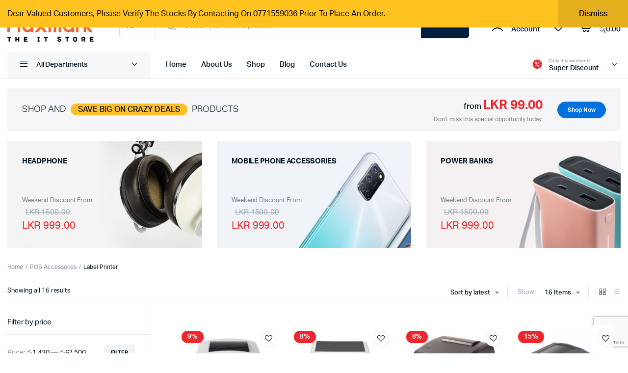

--- FILE ---
content_type: text/html; charset=UTF-8
request_url: https://maxmark.lk/product-category/pos-accessories/label-printer/
body_size: 29103
content:
<!DOCTYPE html>
<html lang="en-US">
<head>
	<meta charset="UTF-8">
	<meta name="viewport" content="width=device-width, initial-scale=1.0, maximum-scale=1">

	<title>Label Printer &#8211; MaxMark</title>
<meta name='robots' content='max-image-preview:large' />
<link rel='dns-prefetch' href='//capi-automation.s3.us-east-2.amazonaws.com' />
<link rel='dns-prefetch' href='//www.googletagmanager.com' />
<link rel='dns-prefetch' href='//pagead2.googlesyndication.com' />
<link rel="alternate" type="application/rss+xml" title="MaxMark &raquo; Feed" href="https://maxmark.lk/feed/" />
<link rel="alternate" type="application/rss+xml" title="MaxMark &raquo; Comments Feed" href="https://maxmark.lk/comments/feed/" />
<link rel="alternate" type="application/rss+xml" title="MaxMark &raquo; Label Printer Category Feed" href="https://maxmark.lk/product-category/pos-accessories/label-printer/feed/" />
<style id='wp-img-auto-sizes-contain-inline-css' type='text/css'>
img:is([sizes=auto i],[sizes^="auto," i]){contain-intrinsic-size:3000px 1500px}
/*# sourceURL=wp-img-auto-sizes-contain-inline-css */
</style>
<style id='wp-emoji-styles-inline-css' type='text/css'>

	img.wp-smiley, img.emoji {
		display: inline !important;
		border: none !important;
		box-shadow: none !important;
		height: 1em !important;
		width: 1em !important;
		margin: 0 0.07em !important;
		vertical-align: -0.1em !important;
		background: none !important;
		padding: 0 !important;
	}
/*# sourceURL=wp-emoji-styles-inline-css */
</style>
<link rel='stylesheet' id='wp-block-library-css' href='https://maxmark.lk/wp-includes/css/dist/block-library/style.min.css?ver=97919cce09c07cfc623d9377cc368b3f' type='text/css' media='all' />
<style id='classic-theme-styles-inline-css' type='text/css'>
/*! This file is auto-generated */
.wp-block-button__link{color:#fff;background-color:#32373c;border-radius:9999px;box-shadow:none;text-decoration:none;padding:calc(.667em + 2px) calc(1.333em + 2px);font-size:1.125em}.wp-block-file__button{background:#32373c;color:#fff;text-decoration:none}
/*# sourceURL=/wp-includes/css/classic-themes.min.css */
</style>
<style id='global-styles-inline-css' type='text/css'>
:root{--wp--preset--aspect-ratio--square: 1;--wp--preset--aspect-ratio--4-3: 4/3;--wp--preset--aspect-ratio--3-4: 3/4;--wp--preset--aspect-ratio--3-2: 3/2;--wp--preset--aspect-ratio--2-3: 2/3;--wp--preset--aspect-ratio--16-9: 16/9;--wp--preset--aspect-ratio--9-16: 9/16;--wp--preset--color--black: #000000;--wp--preset--color--cyan-bluish-gray: #abb8c3;--wp--preset--color--white: #ffffff;--wp--preset--color--pale-pink: #f78da7;--wp--preset--color--vivid-red: #cf2e2e;--wp--preset--color--luminous-vivid-orange: #ff6900;--wp--preset--color--luminous-vivid-amber: #fcb900;--wp--preset--color--light-green-cyan: #7bdcb5;--wp--preset--color--vivid-green-cyan: #00d084;--wp--preset--color--pale-cyan-blue: #8ed1fc;--wp--preset--color--vivid-cyan-blue: #0693e3;--wp--preset--color--vivid-purple: #9b51e0;--wp--preset--gradient--vivid-cyan-blue-to-vivid-purple: linear-gradient(135deg,rgb(6,147,227) 0%,rgb(155,81,224) 100%);--wp--preset--gradient--light-green-cyan-to-vivid-green-cyan: linear-gradient(135deg,rgb(122,220,180) 0%,rgb(0,208,130) 100%);--wp--preset--gradient--luminous-vivid-amber-to-luminous-vivid-orange: linear-gradient(135deg,rgb(252,185,0) 0%,rgb(255,105,0) 100%);--wp--preset--gradient--luminous-vivid-orange-to-vivid-red: linear-gradient(135deg,rgb(255,105,0) 0%,rgb(207,46,46) 100%);--wp--preset--gradient--very-light-gray-to-cyan-bluish-gray: linear-gradient(135deg,rgb(238,238,238) 0%,rgb(169,184,195) 100%);--wp--preset--gradient--cool-to-warm-spectrum: linear-gradient(135deg,rgb(74,234,220) 0%,rgb(151,120,209) 20%,rgb(207,42,186) 40%,rgb(238,44,130) 60%,rgb(251,105,98) 80%,rgb(254,248,76) 100%);--wp--preset--gradient--blush-light-purple: linear-gradient(135deg,rgb(255,206,236) 0%,rgb(152,150,240) 100%);--wp--preset--gradient--blush-bordeaux: linear-gradient(135deg,rgb(254,205,165) 0%,rgb(254,45,45) 50%,rgb(107,0,62) 100%);--wp--preset--gradient--luminous-dusk: linear-gradient(135deg,rgb(255,203,112) 0%,rgb(199,81,192) 50%,rgb(65,88,208) 100%);--wp--preset--gradient--pale-ocean: linear-gradient(135deg,rgb(255,245,203) 0%,rgb(182,227,212) 50%,rgb(51,167,181) 100%);--wp--preset--gradient--electric-grass: linear-gradient(135deg,rgb(202,248,128) 0%,rgb(113,206,126) 100%);--wp--preset--gradient--midnight: linear-gradient(135deg,rgb(2,3,129) 0%,rgb(40,116,252) 100%);--wp--preset--font-size--small: 13px;--wp--preset--font-size--medium: 20px;--wp--preset--font-size--large: 36px;--wp--preset--font-size--x-large: 42px;--wp--preset--spacing--20: 0.44rem;--wp--preset--spacing--30: 0.67rem;--wp--preset--spacing--40: 1rem;--wp--preset--spacing--50: 1.5rem;--wp--preset--spacing--60: 2.25rem;--wp--preset--spacing--70: 3.38rem;--wp--preset--spacing--80: 5.06rem;--wp--preset--shadow--natural: 6px 6px 9px rgba(0, 0, 0, 0.2);--wp--preset--shadow--deep: 12px 12px 50px rgba(0, 0, 0, 0.4);--wp--preset--shadow--sharp: 6px 6px 0px rgba(0, 0, 0, 0.2);--wp--preset--shadow--outlined: 6px 6px 0px -3px rgb(255, 255, 255), 6px 6px rgb(0, 0, 0);--wp--preset--shadow--crisp: 6px 6px 0px rgb(0, 0, 0);}:where(.is-layout-flex){gap: 0.5em;}:where(.is-layout-grid){gap: 0.5em;}body .is-layout-flex{display: flex;}.is-layout-flex{flex-wrap: wrap;align-items: center;}.is-layout-flex > :is(*, div){margin: 0;}body .is-layout-grid{display: grid;}.is-layout-grid > :is(*, div){margin: 0;}:where(.wp-block-columns.is-layout-flex){gap: 2em;}:where(.wp-block-columns.is-layout-grid){gap: 2em;}:where(.wp-block-post-template.is-layout-flex){gap: 1.25em;}:where(.wp-block-post-template.is-layout-grid){gap: 1.25em;}.has-black-color{color: var(--wp--preset--color--black) !important;}.has-cyan-bluish-gray-color{color: var(--wp--preset--color--cyan-bluish-gray) !important;}.has-white-color{color: var(--wp--preset--color--white) !important;}.has-pale-pink-color{color: var(--wp--preset--color--pale-pink) !important;}.has-vivid-red-color{color: var(--wp--preset--color--vivid-red) !important;}.has-luminous-vivid-orange-color{color: var(--wp--preset--color--luminous-vivid-orange) !important;}.has-luminous-vivid-amber-color{color: var(--wp--preset--color--luminous-vivid-amber) !important;}.has-light-green-cyan-color{color: var(--wp--preset--color--light-green-cyan) !important;}.has-vivid-green-cyan-color{color: var(--wp--preset--color--vivid-green-cyan) !important;}.has-pale-cyan-blue-color{color: var(--wp--preset--color--pale-cyan-blue) !important;}.has-vivid-cyan-blue-color{color: var(--wp--preset--color--vivid-cyan-blue) !important;}.has-vivid-purple-color{color: var(--wp--preset--color--vivid-purple) !important;}.has-black-background-color{background-color: var(--wp--preset--color--black) !important;}.has-cyan-bluish-gray-background-color{background-color: var(--wp--preset--color--cyan-bluish-gray) !important;}.has-white-background-color{background-color: var(--wp--preset--color--white) !important;}.has-pale-pink-background-color{background-color: var(--wp--preset--color--pale-pink) !important;}.has-vivid-red-background-color{background-color: var(--wp--preset--color--vivid-red) !important;}.has-luminous-vivid-orange-background-color{background-color: var(--wp--preset--color--luminous-vivid-orange) !important;}.has-luminous-vivid-amber-background-color{background-color: var(--wp--preset--color--luminous-vivid-amber) !important;}.has-light-green-cyan-background-color{background-color: var(--wp--preset--color--light-green-cyan) !important;}.has-vivid-green-cyan-background-color{background-color: var(--wp--preset--color--vivid-green-cyan) !important;}.has-pale-cyan-blue-background-color{background-color: var(--wp--preset--color--pale-cyan-blue) !important;}.has-vivid-cyan-blue-background-color{background-color: var(--wp--preset--color--vivid-cyan-blue) !important;}.has-vivid-purple-background-color{background-color: var(--wp--preset--color--vivid-purple) !important;}.has-black-border-color{border-color: var(--wp--preset--color--black) !important;}.has-cyan-bluish-gray-border-color{border-color: var(--wp--preset--color--cyan-bluish-gray) !important;}.has-white-border-color{border-color: var(--wp--preset--color--white) !important;}.has-pale-pink-border-color{border-color: var(--wp--preset--color--pale-pink) !important;}.has-vivid-red-border-color{border-color: var(--wp--preset--color--vivid-red) !important;}.has-luminous-vivid-orange-border-color{border-color: var(--wp--preset--color--luminous-vivid-orange) !important;}.has-luminous-vivid-amber-border-color{border-color: var(--wp--preset--color--luminous-vivid-amber) !important;}.has-light-green-cyan-border-color{border-color: var(--wp--preset--color--light-green-cyan) !important;}.has-vivid-green-cyan-border-color{border-color: var(--wp--preset--color--vivid-green-cyan) !important;}.has-pale-cyan-blue-border-color{border-color: var(--wp--preset--color--pale-cyan-blue) !important;}.has-vivid-cyan-blue-border-color{border-color: var(--wp--preset--color--vivid-cyan-blue) !important;}.has-vivid-purple-border-color{border-color: var(--wp--preset--color--vivid-purple) !important;}.has-vivid-cyan-blue-to-vivid-purple-gradient-background{background: var(--wp--preset--gradient--vivid-cyan-blue-to-vivid-purple) !important;}.has-light-green-cyan-to-vivid-green-cyan-gradient-background{background: var(--wp--preset--gradient--light-green-cyan-to-vivid-green-cyan) !important;}.has-luminous-vivid-amber-to-luminous-vivid-orange-gradient-background{background: var(--wp--preset--gradient--luminous-vivid-amber-to-luminous-vivid-orange) !important;}.has-luminous-vivid-orange-to-vivid-red-gradient-background{background: var(--wp--preset--gradient--luminous-vivid-orange-to-vivid-red) !important;}.has-very-light-gray-to-cyan-bluish-gray-gradient-background{background: var(--wp--preset--gradient--very-light-gray-to-cyan-bluish-gray) !important;}.has-cool-to-warm-spectrum-gradient-background{background: var(--wp--preset--gradient--cool-to-warm-spectrum) !important;}.has-blush-light-purple-gradient-background{background: var(--wp--preset--gradient--blush-light-purple) !important;}.has-blush-bordeaux-gradient-background{background: var(--wp--preset--gradient--blush-bordeaux) !important;}.has-luminous-dusk-gradient-background{background: var(--wp--preset--gradient--luminous-dusk) !important;}.has-pale-ocean-gradient-background{background: var(--wp--preset--gradient--pale-ocean) !important;}.has-electric-grass-gradient-background{background: var(--wp--preset--gradient--electric-grass) !important;}.has-midnight-gradient-background{background: var(--wp--preset--gradient--midnight) !important;}.has-small-font-size{font-size: var(--wp--preset--font-size--small) !important;}.has-medium-font-size{font-size: var(--wp--preset--font-size--medium) !important;}.has-large-font-size{font-size: var(--wp--preset--font-size--large) !important;}.has-x-large-font-size{font-size: var(--wp--preset--font-size--x-large) !important;}
:where(.wp-block-post-template.is-layout-flex){gap: 1.25em;}:where(.wp-block-post-template.is-layout-grid){gap: 1.25em;}
:where(.wp-block-term-template.is-layout-flex){gap: 1.25em;}:where(.wp-block-term-template.is-layout-grid){gap: 1.25em;}
:where(.wp-block-columns.is-layout-flex){gap: 2em;}:where(.wp-block-columns.is-layout-grid){gap: 2em;}
:root :where(.wp-block-pullquote){font-size: 1.5em;line-height: 1.6;}
/*# sourceURL=global-styles-inline-css */
</style>
<link rel='stylesheet' id='contact-form-7-css' href='https://maxmark.lk/wp-content/plugins/contact-form-7/includes/css/styles.css?ver=6.1.4' type='text/css' media='all' />
<link rel='stylesheet' id='payhere-ipg_checkout-css' href='https://maxmark.lk/wp-content/plugins/payhere-payment-gateway/public/css/payhere-checkout-styles.css?ver=2.3.9' type='text/css' media='all' />
<link rel='stylesheet' id='payhere-ipg-css' href='https://maxmark.lk/wp-content/plugins/payhere-payment-gateway/public/css/payhere-ipg-public.css?ver=2.3.9' type='text/css' media='all' />
<style id='woocommerce-inline-inline-css' type='text/css'>
.woocommerce form .form-row .required { visibility: visible; }
/*# sourceURL=woocommerce-inline-inline-css */
</style>
<link rel='stylesheet' id='klb-single-ajax-css' href='https://maxmark.lk/wp-content/plugins/machic-core/woocommerce-filter/single-ajax/css/single-ajax.css?ver=1.0' type='text/css' media='all' />
<link rel='stylesheet' id='klb-back-to-top-css' href='https://maxmark.lk/wp-content/plugins/machic-core/woocommerce-filter/back-to-top/css/back-to-top.css?ver=1.0' type='text/css' media='all' />
<link rel='stylesheet' id='machic-ajax-search-css' href='https://maxmark.lk/wp-content/plugins/machic-core/woocommerce-filter/ajax-search/css/ajax-search.css?ver=1.0' type='text/css' media='all' />
<link rel='stylesheet' id='klbcp-frontend-css' href='https://maxmark.lk/wp-content/plugins/machic-core/woocommerce-filter/compare/css/compare.css?ver=1.0' type='text/css' media='all' />
<link rel='stylesheet' id='machic-wishlist-css' href='https://maxmark.lk/wp-content/plugins/machic-core/woocommerce-filter/wishlist/css/wishlist.css?ver=1.0' type='text/css' media='all' />
<link rel='stylesheet' id='machic-typekit-css' href='https://maxmark.lk/wp-content/themes/machic/assets/css/typekit.css?ver=1.4.9' type='text/css' media='all' />
<link rel='stylesheet' id='bootstrap-css' href='https://maxmark.lk/wp-content/themes/machic/assets/css/bootstrap.min.css?ver=1.4.9' type='text/css' media='all' />
<link rel='stylesheet' id='select2-css' href='https://maxmark.lk/wp-content/plugins/woocommerce/assets/css/select2.css?ver=10.4.3' type='text/css' media='all' />
<link rel='stylesheet' id='machic-base-css' href='https://maxmark.lk/wp-content/themes/machic/assets/css/base.css?ver=1.4.9' type='text/css' media='all' />
<link rel='stylesheet' id='machic-klbicon-css' href='https://maxmark.lk/wp-content/themes/machic/assets/css/klbicon.css?ver=1.4.9' type='text/css' media='all' />
<link rel='stylesheet' id='machic-style-css' href='https://maxmark.lk/wp-content/themes/machic-child/style.css?ver=97919cce09c07cfc623d9377cc368b3f' type='text/css' media='all' />
<link rel='stylesheet' id='parent-style-css' href='https://maxmark.lk/wp-content/themes/machic/style.css?ver=97919cce09c07cfc623d9377cc368b3f' type='text/css' media='all' />
<script type="text/template" id="tmpl-variation-template">
	<div class="woocommerce-variation-description">{{{ data.variation.variation_description }}}</div>
	<div class="woocommerce-variation-price">{{{ data.variation.price_html }}}</div>
	<div class="woocommerce-variation-availability">{{{ data.variation.availability_html }}}</div>
</script>
<script type="text/template" id="tmpl-unavailable-variation-template">
	<p role="alert">Sorry, this product is unavailable. Please choose a different combination.</p>
</script>
<!--n2css--><!--n2js--><script type="text/javascript" src="https://maxmark.lk/wp-includes/js/jquery/jquery.min.js?ver=3.7.1" id="jquery-core-js"></script>
<script type="text/javascript" src="https://maxmark.lk/wp-includes/js/jquery/jquery-migrate.min.js?ver=3.4.1" id="jquery-migrate-js"></script>
<script type="text/javascript" src="https://maxmark.lk/wp-content/plugins/woocommerce/assets/js/jquery-blockui/jquery.blockUI.min.js?ver=2.7.0-wc.10.4.3" id="wc-jquery-blockui-js" data-wp-strategy="defer"></script>
<script type="text/javascript" id="wc-add-to-cart-js-extra">
/* <![CDATA[ */
var wc_add_to_cart_params = {"ajax_url":"/wp-admin/admin-ajax.php","wc_ajax_url":"/?wc-ajax=%%endpoint%%","i18n_view_cart":"View cart","cart_url":"https://maxmark.lk/cart/","is_cart":"","cart_redirect_after_add":"no"};
//# sourceURL=wc-add-to-cart-js-extra
/* ]]> */
</script>
<script type="text/javascript" src="https://maxmark.lk/wp-content/plugins/woocommerce/assets/js/frontend/add-to-cart.min.js?ver=10.4.3" id="wc-add-to-cart-js" defer="defer" data-wp-strategy="defer"></script>
<script type="text/javascript" src="https://maxmark.lk/wp-content/plugins/woocommerce/assets/js/js-cookie/js.cookie.min.js?ver=2.1.4-wc.10.4.3" id="wc-js-cookie-js" data-wp-strategy="defer"></script>
<script type="text/javascript" src="https://maxmark.lk/wp-content/plugins/machic-core/woocommerce-filter/single-ajax/js/single-ajax.js?ver=1.0" id="klb-single-ajax-js"></script>
<script type="text/javascript" id="wc-cart-fragments-js-extra">
/* <![CDATA[ */
var wc_cart_fragments_params = {"ajax_url":"/wp-admin/admin-ajax.php","wc_ajax_url":"/?wc-ajax=%%endpoint%%","cart_hash_key":"wc_cart_hash_3477c9b9515a4ced9462e76944fd045b","fragment_name":"wc_fragments_3477c9b9515a4ced9462e76944fd045b","request_timeout":"5000"};
//# sourceURL=wc-cart-fragments-js-extra
/* ]]> */
</script>
<script type="text/javascript" src="https://maxmark.lk/wp-content/plugins/woocommerce/assets/js/frontend/cart-fragments.min.js?ver=10.4.3" id="wc-cart-fragments-js" defer="defer" data-wp-strategy="defer"></script>
<script type="text/javascript" src="https://maxmark.lk/wp-content/plugins/machic-core/woocommerce-filter/back-to-top/js/back-to-top.js?ver=1.0" id="klb-back-to-top-js"></script>
<script type="text/javascript" id="machic-ajax-search-js-extra">
/* <![CDATA[ */
var machicsearch = {"ajaxurl":"https://maxmark.lk/wp-admin/admin-ajax.php"};
//# sourceURL=machic-ajax-search-js-extra
/* ]]> */
</script>
<script type="text/javascript" src="https://maxmark.lk/wp-content/plugins/machic-core/woocommerce-filter/ajax-search/js/ajax-search.js?ver=1.0" id="machic-ajax-search-js"></script>
<script type="text/javascript" id="machic-wishlist-js-extra">
/* <![CDATA[ */
var klbwl_vars = {"ajax_url":"https://maxmark.lk/wp-admin/admin-ajax.php","wishlist_url":"https://maxmark.lk/","empty_confirm":"This action cannot be undone. Are you sure?","delete_confirm":"This action cannot be undone. Are you sure?","menu_text":"Wishlist","button_text":"Add to wishlist","button_text_added":"View wishlist"};
//# sourceURL=machic-wishlist-js-extra
/* ]]> */
</script>
<script type="text/javascript" src="https://maxmark.lk/wp-content/plugins/machic-core/woocommerce-filter/wishlist/js/wishlist.js?ver=1" id="machic-wishlist-js"></script>
<script type="text/javascript" src="https://maxmark.lk/wp-includes/js/underscore.min.js?ver=1.13.7" id="underscore-js"></script>
<script type="text/javascript" id="wp-util-js-extra">
/* <![CDATA[ */
var _wpUtilSettings = {"ajax":{"url":"/wp-admin/admin-ajax.php"}};
//# sourceURL=wp-util-js-extra
/* ]]> */
</script>
<script type="text/javascript" src="https://maxmark.lk/wp-includes/js/wp-util.min.js?ver=97919cce09c07cfc623d9377cc368b3f" id="wp-util-js"></script>
<script type="text/javascript" id="wc-add-to-cart-variation-js-extra">
/* <![CDATA[ */
var wc_add_to_cart_variation_params = {"wc_ajax_url":"/?wc-ajax=%%endpoint%%","i18n_no_matching_variations_text":"Sorry, no products matched your selection. Please choose a different combination.","i18n_make_a_selection_text":"Please select some product options before adding this product to your cart.","i18n_unavailable_text":"Sorry, this product is unavailable. Please choose a different combination.","i18n_reset_alert_text":"Your selection has been reset. Please select some product options before adding this product to your cart."};
//# sourceURL=wc-add-to-cart-variation-js-extra
/* ]]> */
</script>
<script type="text/javascript" src="https://maxmark.lk/wp-content/plugins/woocommerce/assets/js/frontend/add-to-cart-variation.min.js?ver=10.4.3" id="wc-add-to-cart-variation-js" defer="defer" data-wp-strategy="defer"></script>
<script type="text/javascript" src="https://maxmark.lk/wp-content/themes/machic/includes/pjax/js/helpers.js?ver=1.0" id="pjax-helpers-js"></script>
<script type="text/javascript" src="https://maxmark.lk/wp-content/themes/machic/includes/pjax/js/pjax.js?ver=1.0" id="pjax-js"></script>
<script type="text/javascript" src="https://maxmark.lk/wp-content/themes/machic/includes/pjax/js/wc/filterdropdown.js?ver=1.0" id="machic-filterdropdown-js"></script>
<script type="text/javascript" src="https://maxmark.lk/wp-content/themes/machic/includes/pjax/js/wc/sortByWidget.js?ver=1.0" id="machic-sortByWidget-js"></script>
<script type="text/javascript" src="https://maxmark.lk/wp-content/themes/machic/includes/pjax/js/wc/perpage.js?ver=1.0" id="machic-perpage-js"></script>
<script type="text/javascript" src="https://maxmark.lk/wp-content/themes/machic/includes/pjax/js/wc/woocommercePriceSlider.js?ver=1.0" id="machic-woocommercePriceSlider-js"></script>

<!-- Google tag (gtag.js) snippet added by Site Kit -->
<!-- Google Analytics snippet added by Site Kit -->
<script type="text/javascript" src="https://www.googletagmanager.com/gtag/js?id=GT-MKPCCZ6" id="google_gtagjs-js" async></script>
<script type="text/javascript" id="google_gtagjs-js-after">
/* <![CDATA[ */
window.dataLayer = window.dataLayer || [];function gtag(){dataLayer.push(arguments);}
gtag("set","linker",{"domains":["maxmark.lk"]});
gtag("js", new Date());
gtag("set", "developer_id.dZTNiMT", true);
gtag("config", "GT-MKPCCZ6");
 window._googlesitekit = window._googlesitekit || {}; window._googlesitekit.throttledEvents = []; window._googlesitekit.gtagEvent = (name, data) => { var key = JSON.stringify( { name, data } ); if ( !! window._googlesitekit.throttledEvents[ key ] ) { return; } window._googlesitekit.throttledEvents[ key ] = true; setTimeout( () => { delete window._googlesitekit.throttledEvents[ key ]; }, 5 ); gtag( "event", name, { ...data, event_source: "site-kit" } ); }; 
//# sourceURL=google_gtagjs-js-after
/* ]]> */
</script>
<link rel="https://api.w.org/" href="https://maxmark.lk/wp-json/" /><link rel="alternate" title="JSON" type="application/json" href="https://maxmark.lk/wp-json/wp/v2/product_cat/162" /><meta name="generator" content="Site Kit by Google 1.170.0" />
<style type="text/css">
@media(max-width:64rem){
	header.sticky-header {
		position: fixed;
		top: 0;
		left: 0;
		right: 0;
		background: #fff;
	}	
}













.header-type1 .header-top   {
	background-color: ;
	color: ;
}

.header-type1 .header-top .site-menu .menu .sub-menu a{
	 color: ;
}

.header-type1 .header-top .site-menu .menu > li > a:hover:hover , .header-type1 .header-top .site-menu .menu .sub-menu a:hover ,
.header-type1 .header-top .site-menu .menu > li.menu-item-has-children:hover > a {
	color: ;
}

.header-type1 .header-main , .header-type1 .header-nav,
.header-type1 .header-mobile{
	background-color: ;
}

.header-type1 .header-addons-text .primary-text , .header-type1 .site-menu.primary .menu > li > a ,
.header-type1 .header-nav .site-menu .menu .sub-menu a , .header-type1 .header-addons-text .sub-text ,
.header-type1 .header-nav .site-menu .menu > .menu-item.current-menu-item > a ,
.header-type1 .discount-products .discount-banner-text .small-text,
.header-type1 .discount-products .discount-banner-text .main-text ,
.header-type1 .discount-products .discount-banner-arrow{
	color: ;
}

.header-type1 .header-nav .site-menu .menu > li > a:hover , .header-type1 .header-nav .site-menu .menu .sub-menu a:hover , 
.header-type1 .header-nav .site-menu .menu > li.menu-item-has-children:hover > a ,
.header-type1 .header-nav .site-menu .menu .sub-menu .menu-item-has-children:hover > a{
	color: ;
}

.header-type1 .header-addons-icon{
	color: ;
}

.header-type1 .header-nav .site-menu .menu .mega-menu .sub-menu .menu-item-has-children > a{
	color: ;
}

.header-type1 .header-addons-icon .button-count{
	background-color: ;
}

.header-type1 .site-departments.large .site-departments-wrapper > a{
	background-color: ;
	color: ;
}

.header-type1 .site-departments .departments-menu{
	background-color: ;
	color: ;
}

.header-type1 .site-departments .departments-menu > li > a:hover , .header-type1 .site-departments .departments-menu .sub-menu a:hover{
	color: ;
}

.header-type1 .site-departments .departments-menu > li + li{
	border-top-color: ;
}

.header-type1 .site-departments .departments-menu .sub-menu li.menu-item-has-children > a{
	color: ;
}

.header-type1 .header-main .input-search-button button{
	background-color: ;
	border-color: ;
	color: ;
}

.klb-type2 .header-top {
	background-color: ;
	color: ;
}

.klb-type2 .header-top .site-menu .menu .sub-menu a{
	 color: ;
}

.klb-type2 .header-top .site-menu .menu > li > a:hover ,
.klb-type2 .header-top .site-menu .menu .sub-menu a:hover ,
.klb-type2 .header-top .site-menu .menu > li.menu-item-has-children:hover > a {
	color: ;
}

.klb-type2 .header-main,
.klb-type2 .header-mobile{
	background-color: ;
}

.klb-type2 .header-addons-text .primary-text, .klb-type2 .header-main .site-menu.primary .menu > li > a,
.klb-type2 .header-main .site-menu.horizontal .menu .sub-menu a, .klb-type2 .header-addons-text .sub-text {
	color: ;
}

.klb-type2 .header-main .site-menu.primary .menu > li > a:hover , 
.klb-type2 .header-main .site-menu.horizontal .menu .sub-menu a:hover {
	color: ;
}

.klb-type2 .header-main .header-addons-icon{
	color: ;
}

.klb-type2 .header-addons-icon .button-count{
	background-color: ;
}

.klb-type2 .header-search-column{
	background-color: ;
	color: ;
}

.klb-type2 .header-search-column .site-search > span:hover{
	color: ;
}

.klb-type2 .site-menu.horizontal .menu .mega-menu > .sub-menu > .menu-item > a{
	color: ;
}

.klb-type2 .site-departments.large .site-departments-wrapper > a{
	background-color: ;
	color: ;
}

.klb-type2 .site-departments .departments-menu{
	background-color: ;
	color: ;
}

.klb-type2 .site-departments .departments-menu > li > a:hover ,
.klb-type2 .site-departments .departments-menu .sub-menu a:hover{
	color: ;
}

.klb-type2 .site-departments .departments-menu > li + li{
	border-top-color: ;
}

.klb-type2 .site-departments .departments-menu .sub-menu li.menu-item-has-children > a{
	color: ;
}

.klb-type2 .header-search-column .input-search-button button{
	background-color: ;
	border-color: ;
	color: ;
}

.header-type3 .header-top   {
	background-color: ;
}

.header-type3 .header-top .site-menu .menu > li > a{
	 color: ;
}

.header-type3 .header-top .site-menu .menu > li > a:hover , 
.header-type3 .header-top .site-menu .menu > li.menu-item-has-children:hover > a
{
	color: ;
}

.header-type3 .header-top .site-menu .menu .sub-menu a{
	 color: ;
}

.header-type3  .header-top .site-menu .menu .sub-menu a:hover{
	 color: ;
}

.header-type3 .header-main , .header-type3  .header-nav{
	background-color: ;
}

.header-type3 .header-mobile{
	background-color: ;
}

.header-type3 .header-addons-text , .header-type3 .header-nav .site-menu .menu > li > a , 
.header-type3 .header-nav .site-menu .menu > .menu-item.current-menu-item > a ,
.header-type3 .discount-products .discount-banner-text .small-text,
.header-type3 .discount-products .discount-banner-text .main-text ,
.header-type3 .discount-products .discount-banner-arrow{
	color: ;
}
.header-type3 .header-nav .site-menu .menu > li.menu-item-has-children:hover > a , 
.header-type3 .header-nav  .site-menu .menu > li > a:hover{
	color: ;
}

.header-type3 .header-nav .site-menu .menu .mega-menu .sub-menu .menu-item-has-children > a{
	color: ;
}

.header-type3 .header-nav .site-menu .menu .sub-menu a{
	color: ;
}

.header-type3 .header-nav .site-menu .menu .sub-menu a:hover ,
.header-type3  .header-nav .site-menu .menu .sub-menu .menu-item-has-children:hover > a{
	color: ;
}

.header-type3 .header-addons-icon{
	color: ;
}

.header-type3 .header-addons-icon .button-count{
	background-color: ;
}

.header-type3 .site-departments.large .site-departments-wrapper > a{
	background-color:  !important;
	color: ;
}

.header-type3 .site-departments .departments-menu{
	background-color: ;
	color: ;
}

.header-type3 .site-departments .departments-menu > li > a:hover ,
 .header-type3 .site-departments .departments-menu .sub-menu a:hover{
	color: ;
}

.header-type3 .site-departments .departments-menu > li + li{
	border-top-color: ;
}

.header-type3 .site-departments .departments-menu .sub-menu li.menu-item-has-children > a{
	color: ;
}

.header-type3 .header-main .input-search-button button{
	background-color: ;
	border-color: ;
	color: ;
}

.klb-type4 .header-top   {
	background-color: ;
}

.klb-type4 .header-top .site-menu .menu > li > a{
	 color: ;
}

.klb-type4 .header-top .site-menu .menu > li > a:hover , 
.klb-type4 .header-top .site-menu .menu > li.menu-item-has-children:hover > a ,
{
	color: ;
}

.klb-type4 .header-top .site-menu .menu .sub-menu a{
	 color: ;
}

.klb-type4  .header-top .site-menu .menu .sub-menu a:hover{
	 color: ;
}

.klb-type4 .header-main{
	background-color: ;
}

.klb-type4 .header-mobile{
	background-color: ;
}

.klb-type4 .header-addons-text .primary-text, .klb-type4 .header-main .site-menu.primary .menu > li > a,
.klb-type4 .header-addons-text .sub-text {
	color: ;
}

.klb-type4 .custom-color-dark .site-menu .menu > li.menu-item-has-children:hover > a ,
.klb-type4  .custom-color-dark .site-menu .menu > li > a:hover
{
	color: ;
}

.klb-type4 .header-main .header-addons-icon{
	color: ;
}

.klb-type4 .header-addons-icon .button-count{
	background-color: ;
}

.klb-type4 .header-search-column .input-search-button button{
	background-color: ;
	border-color: ;
	color: ;
}

.klb-type4 .header-search-column{
	background-color: ;
	color: ;
}

.klb-type4 .header-search-column .site-search > span:hover{
	color: ;
}

.klb-type4 .site-departments.large .site-departments-wrapper > a{
	background-color: ;
	color: ;
}

.klb-type4 .site-departments .departments-menu{
	background-color: ;
	color: ;
}

.klb-type4 .site-departments .departments-menu > li > a:hover ,
.klb-type4 .site-departments .departments-menu .sub-menu a:hover{
	color: ;
}

.klb-type4 .site-departments .departments-menu > li + li{
	border-top-color: ;
}

.klb-type4 .site-departments .departments-menu .sub-menu li.menu-item-has-children > a{
	color: ;
}

.klb-type4 .site-menu.horizontal .menu .mega-menu > .sub-menu > .menu-item > a{
	color: ;
}

.klb-type4 .custom-color-dark.header-main .site-menu .sub-menu a{
	color: ;
}

.klb-type4 .custom-color-dark.header-main .site-menu .menu .sub-menu a:hover ,
.klb-type4  .custom-color-dark.header-main .site-menu .menu .sub-menu .menu-item-has-children:hover > a{
	color: ;
}

.discount-products .discount-products-header h4.entry-title{
	color: ;
}

.discount-products .discount-products-header h4.entry-title:hover{
	color: ;
}

.site-header .discount-products-header p{
	color: ;
}

.site-header .discount-products-header p:hover{
	color: ;
}

.site-footer .footer-newsletter{
	background-color: ;
}

.site-footer .footer-newsletter .site-newsletter .entry-title{
	color: ;
}

.site-footer .footer-newsletter .site-newsletter .entry-title:hover{
	color: ;
}

.site-footer .footer-newsletter .site-newsletter .entry-description p{
	color: ;
}

.site-footer .footer-newsletter .site-newsletter .entry-description p:hover{
	color: ;
}

.site-footer .footer-newsletter .site-newsletter .entry-description p strong{
	color: ;
}

.site-footer .footer-newsletter .site-newsletter .entry-description p strong:hover{
	color: ;
}

.site-footer .footer-widgets{
	background-color: ;
}

.site-footer .footer-widgets .widget-title{
	color: ;
}

.site-footer .footer-widgets .widget-title:hover{
	color: ;
}

.site-footer .footer-widgets .widget ul li a,
.site-footer .footer-widgets .widget,
.site-footer .footer-widgets .widget a{
	color: ;
}

.site-footer .footer-widgets .widget ul li a:hover,
.site-footer .footer-widgets .widget a:hover{
	color: ;
}

.site-footer .footer-copyright .site-copyright,
.site-footer .footer-copyright .site-copyright a{
	color: ;
}

.site-footer .footer-copyright .site-copyright:hover,
.site-footer .footer-copyright .site-copyright:a{
	color: ;
}

.site-footer .footer-details .site-details .tags li a ,
.site-footer .footer-details .site-details .tags li::after{
	color: ;
}

.site-footer .footer-details .site-details .tags li a:hover{
	color: ;
}

.footer-details , .footer-copyright{
	background-color: ;
}

.footer-details .site-social ul li a{
	background-color: ;
	color: ;
}

.site-footer .footer-row.bordered .container{
	border-top-color: ;
}

.site-header .discount-products .discount-items{
	background-color: ;
}

.mobile-bottom-menu{
	background-color: ;
}
.mobile-bottom-menu .mobile-menu ul li a i{
	color: ;
}

.mobile-bottom-menu .mobile-menu ul li a i:hover{
	color: ;
}

.mobile-bottom-menu .mobile-menu ul li a span{
	color: ;
}

.mobile-bottom-menu .mobile-menu ul li a span:hover{
	color: ;
}

.site-offcanvas{
	background-color: ;
}

.site-offcanvas-header{
	background-color: ;
}

.site-offcanvas .site-menu .menu{
	color: ;
}

.site-offcanvas .site-menu + .site-menu{
	border-top-color: ;
}

.site-offcanvas .site-copyright{
	color: ;
}



</style>
	<noscript><style>.woocommerce-product-gallery{ opacity: 1 !important; }</style></noscript>
	<meta name="google-site-verification" content="fqEHySSWTDoHkNVGrsmQC3Q7XKAwrYTdJ-x2f7fDaFc">
<!-- Google AdSense meta tags added by Site Kit -->
<meta name="google-adsense-platform-account" content="ca-host-pub-2644536267352236">
<meta name="google-adsense-platform-domain" content="sitekit.withgoogle.com">
<!-- End Google AdSense meta tags added by Site Kit -->
<meta name="generator" content="Elementor 3.34.1; settings: css_print_method-external, google_font-enabled, font_display-swap">

<!-- Meta Pixel Code -->
<script type='text/javascript'>
!function(f,b,e,v,n,t,s){if(f.fbq)return;n=f.fbq=function(){n.callMethod?
n.callMethod.apply(n,arguments):n.queue.push(arguments)};if(!f._fbq)f._fbq=n;
n.push=n;n.loaded=!0;n.version='2.0';n.queue=[];t=b.createElement(e);t.async=!0;
t.src=v;s=b.getElementsByTagName(e)[0];s.parentNode.insertBefore(t,s)}(window,
document,'script','https://connect.facebook.net/en_US/fbevents.js');
</script>
<!-- End Meta Pixel Code -->
<script type='text/javascript'>var url = window.location.origin + '?ob=open-bridge';
            fbq('set', 'openbridge', '273432245385278', url);
fbq('init', '273432245385278', {}, {
    "agent": "wordpress-6.9-4.1.5"
})</script><script type='text/javascript'>
    fbq('track', 'PageView', []);
  </script>			<script  type="text/javascript">
				!function(f,b,e,v,n,t,s){if(f.fbq)return;n=f.fbq=function(){n.callMethod?
					n.callMethod.apply(n,arguments):n.queue.push(arguments)};if(!f._fbq)f._fbq=n;
					n.push=n;n.loaded=!0;n.version='2.0';n.queue=[];t=b.createElement(e);t.async=!0;
					t.src=v;s=b.getElementsByTagName(e)[0];s.parentNode.insertBefore(t,s)}(window,
					document,'script','https://connect.facebook.net/en_US/fbevents.js');
			</script>
			<!-- WooCommerce Facebook Integration Begin -->
			<script  type="text/javascript">

				fbq('init', '273432245385278', {}, {
    "agent": "woocommerce_0-10.4.3-3.5.15"
});

				document.addEventListener( 'DOMContentLoaded', function() {
					// Insert placeholder for events injected when a product is added to the cart through AJAX.
					document.body.insertAdjacentHTML( 'beforeend', '<div class=\"wc-facebook-pixel-event-placeholder\"></div>' );
				}, false );

			</script>
			<!-- WooCommerce Facebook Integration End -->
						<style>
				.e-con.e-parent:nth-of-type(n+4):not(.e-lazyloaded):not(.e-no-lazyload),
				.e-con.e-parent:nth-of-type(n+4):not(.e-lazyloaded):not(.e-no-lazyload) * {
					background-image: none !important;
				}
				@media screen and (max-height: 1024px) {
					.e-con.e-parent:nth-of-type(n+3):not(.e-lazyloaded):not(.e-no-lazyload),
					.e-con.e-parent:nth-of-type(n+3):not(.e-lazyloaded):not(.e-no-lazyload) * {
						background-image: none !important;
					}
				}
				@media screen and (max-height: 640px) {
					.e-con.e-parent:nth-of-type(n+2):not(.e-lazyloaded):not(.e-no-lazyload),
					.e-con.e-parent:nth-of-type(n+2):not(.e-lazyloaded):not(.e-no-lazyload) * {
						background-image: none !important;
					}
				}
			</style>
			<style type="text/css" id="custom-background-css">
body.custom-background { background-color: #ffffff; }
</style>
	
<!-- Google Tag Manager snippet added by Site Kit -->
<script type="text/javascript">
/* <![CDATA[ */

			( function( w, d, s, l, i ) {
				w[l] = w[l] || [];
				w[l].push( {'gtm.start': new Date().getTime(), event: 'gtm.js'} );
				var f = d.getElementsByTagName( s )[0],
					j = d.createElement( s ), dl = l != 'dataLayer' ? '&l=' + l : '';
				j.async = true;
				j.src = 'https://www.googletagmanager.com/gtm.js?id=' + i + dl;
				f.parentNode.insertBefore( j, f );
			} )( window, document, 'script', 'dataLayer', 'GTM-TLRF26C' );
			
/* ]]> */
</script>

<!-- End Google Tag Manager snippet added by Site Kit -->

<!-- Google AdSense snippet added by Site Kit -->
<script type="text/javascript" async="async" src="https://pagead2.googlesyndication.com/pagead/js/adsbygoogle.js?client=ca-pub-1130687357140819&amp;host=ca-host-pub-2644536267352236" crossorigin="anonymous"></script>

<!-- End Google AdSense snippet added by Site Kit -->
<link rel="icon" href="https://maxmark.lk/wp-content/uploads/2023/05/cropped-Logo-512-1-32x32.jpg" sizes="32x32" />
<link rel="icon" href="https://maxmark.lk/wp-content/uploads/2023/05/cropped-Logo-512-1-192x192.jpg" sizes="192x192" />
<link rel="apple-touch-icon" href="https://maxmark.lk/wp-content/uploads/2023/05/cropped-Logo-512-1-180x180.jpg" />
<meta name="msapplication-TileImage" content="https://maxmark.lk/wp-content/uploads/2023/05/cropped-Logo-512-1-270x270.jpg" />
		<style type="text/css" id="wp-custom-css">
			.wsb-button {
		margin-left: 10px;
    padding: 21px 15px;
    background-color: #00a046;
    border-color: #00a046;
    border-radius: 5px;
}

.wsb-button:hover {
    background-color: #037535;
    border-color: #037535;
}

.single-product-wrapper form.cart .add_to_cart_button {
    padding-left: 15px;
    padding-right: 15px;
}

.single-product-wrapper .product-info-top .cart {
    margin-right: 0.875rem;
}

.related .product-title, .product-content .product-title{
	height: 65px;
}

p.woocommerce-store-notice.demo_store {
  top: 0;
  bottom: unset;
  background: #ffc21f;
  color: #000;
	padding: 0px;
	padding-left: 15px;
}

/* body{
	margin-top: 55px;
} */

p.woocommerce-store-notice.demo_store a {
    color: #000;
}

@media (min-width: 768px){
	.demo_store {
			line-height: 2;
			display: flex;
			justify-content: space-between;
			align-items: center;
			padding: 0 0 0 2.6180340252em;
	}

	.demo_store a {
			background: rgba(0,0,0,.1);
			float: right;
			display: inline-block;
			margin: 0;
			padding: 12px 2.6180340252em;
	}
}

.price {
    flex-direction: column;
    align-items: unset;
}

body form.dgwt-wcas-search-form:before{
		display:none;
}

@media (min-width: 768px){
	.dgwt-wcas-search-wrapp{
		display:none;
	}
}

@media (min-width: 992px){
footer .col-lg-3:nth-child(3) {
    width: 50%;
}
}

.post-single .entry-thumb-wrap, .woocommerce-checkout #billing_postcode_field, .woocommerce-checkout #billing_address_2_field, .woocommerce-checkout #billing_country_field, .woocommerce-checkout #shipping_address_2, .woocommerce-checkout #billing_company_field, .woocommerce-checkout #billing_state_field{
	display: none !important;
}
	
@media only screen and (min-width: 600px){
.contact-form input[type=email], .contact-form input[type=tel], .contact-form input[type=text], .contact-form input[type=url] {
    width: 100%;
}
}
	
footer .gallery-icon img{
	box-shadow: #00000075 0 0 11px;
}
	
.product-countdown .countdown{
	display: none
}

.banner.price-banner .entry-title {
    font-size: 15px;
}

.product-buttons{
	position: absolute !important;
}

.elementor-element-3e3a423 .banner-content .entry-button a{
	box-shadow: #00000078 0 0 20px;
}

.elementor-countdown-wrapper .elementor-countdown-item{
	background-color: #ffc21f;
	padding: 5px;
	margin: 5px;
	color: black;
}

.single-product-wrapper .woocommerce-tabs .woocommerce-Tabs-panel--description > h2{
    display: block !important;
}

.single-product-wrapper .woocommerce-tabs .woocommerce-Tabs-panel--description > h2:first-child{
	display:none !important;
}

.single-product-wrapper .product-info-top {
    flex-wrap: wrap;
}

.site-brand a img {
    height: 65px !important;
}		</style>
		</head>

<body data-rsssl=1 class="archive tax-product_cat term-label-printer term-162 custom-background wp-theme-machic wp-child-theme-machic-child theme-machic woocommerce woocommerce-page woocommerce-demo-store woocommerce-no-js klb-bottom-menu  machic-ajax-shop-on elementor-default elementor-kit-6">
		<!-- Google Tag Manager (noscript) snippet added by Site Kit -->
		<noscript>
			<iframe src="https://www.googletagmanager.com/ns.html?id=GTM-TLRF26C" height="0" width="0" style="display:none;visibility:hidden"></iframe>
		</noscript>
		<!-- End Google Tag Manager (noscript) snippet added by Site Kit -->
		<p role="complementary" aria-label="Store notice" class="woocommerce-store-notice demo_store" data-notice-id="aedc0e15c747886a7f428cface0aa07d" style="display:none;">Dear Valued Customers, Please Verify The Stocks By Contacting On 0771559036 Prior To Place An Order. <a role="button" href="#" class="woocommerce-store-notice__dismiss-link">Dismiss</a></p>
<!-- Meta Pixel Code -->
<noscript>
<img height="1" width="1" style="display:none" alt="fbpx"
src="https://www.facebook.com/tr?id=273432245385278&ev=PageView&noscript=1" />
</noscript>
<!-- End Meta Pixel Code -->

	
	<aside class="site-offcanvas">
	<div class="site-scroll">
		<div class="site-offcanvas-row site-offcanvas-header">
			<div class="column left">
				<div class="site-brand">
					<a href="https://maxmark.lk/" title="MaxMark">
													<img src="https://maxmark.lk/wp-content/uploads/2023/05/maxmark-logo-3.png" alt="MaxMark">
											
					</a>
				</div><!-- site-brand -->
			</div><!-- column -->
			<div class="column right">
				<div class="site-offcanvas-close">
					<i class="klbth-icon-cancel"></i>
				</div><!-- site-offcanvas-close -->
			</div><!-- column -->
		</div><!-- site-offcanvas-header -->
		<div class="site-offcanvas-row site-offcanvas-body">
			
			<div class="offcanvas-menu-container">
				<div class="offcanvas-menu-wrapper">

																<nav class="site-menu vertical categories">
							<a href="#" class="all-categories">
								<div class="departments-icon"><i class="klbth-icon-menu"></i></div>
								<div class="departments-text">All Departments</div>
								<div class="departments-arrow"><i class="klbth-icon-nav-arrow-down"></i></div>
							</a>

							<ul id="menu-sidebar-menu" class="menu departments-menu collapse show"><li id="menu-item-2138" class="klbth-icon-data-transfer-up menu-item menu-item-type-custom menu-item-object-custom menu-item-2138"><a href="https://maxmark.lk/shop">All Brands</a></li>
<li id="menu-item-2140" class="klbth-icon-timer menu-item menu-item-type-custom menu-item-object-custom menu-item-2140"><a href="https://maxmark.lk/shop">New Arrivals</a></li>
<li id="menu-item-6328" class="menu-item menu-item-type-taxonomy menu-item-object-product_cat menu-item-6328"><a href="https://maxmark.lk/product-category/top-offers/"><i class="klbth-icon-shopping-bag-arrow-up"></i>Top Offers</a></li>
<li id="menu-item-3076" class="menu-item menu-item-type-custom menu-item-object-custom menu-item-3076"><a href="https://maxmark.lk/shop/?on_sale=onsale"><i class="klbth-icon-box-iso"></i>Crazy Deals</a></li>
<li id="menu-item-2596" class="menu-item menu-item-type-taxonomy menu-item-object-product_cat menu-item-has-children menu-item-2596"><a href="https://maxmark.lk/product-category/mobile-phone-accessories/"><i class="klbth-icon-smartphone"></i>Mobile Phone Accessories</a>
<ul class="sub-menu">
	<li id="menu-item-2836" class="menu-item menu-item-type-taxonomy menu-item-object-product_cat menu-item-2836"><a href="https://maxmark.lk/product-category/mobile-phone-accessories/mobile-phone-chargers/">Mobile Phone Chargers</a></li>
	<li id="menu-item-2834" class="menu-item menu-item-type-taxonomy menu-item-object-product_cat menu-item-2834"><a href="https://maxmark.lk/product-category/mobile-phone-accessories/mobile-phone-cables-otg/">Mobile Phone Cables | OTG</a></li>
	<li id="menu-item-2837" class="menu-item menu-item-type-taxonomy menu-item-object-product_cat menu-item-2837"><a href="https://maxmark.lk/product-category/mobile-phone-accessories/mobile-phone-holders/">Mobile Phone Holders</a></li>
	<li id="menu-item-2835" class="menu-item menu-item-type-taxonomy menu-item-object-product_cat menu-item-2835"><a href="https://maxmark.lk/product-category/mobile-phone-accessories/mobile-phone-car-chargers/">Mobile Phone Car Chargers</a></li>
	<li id="menu-item-2840" class="menu-item menu-item-type-taxonomy menu-item-object-product_cat menu-item-2840"><a href="https://maxmark.lk/product-category/mobile-phone-accessories/power-banks/">Power Banks</a></li>
	<li id="menu-item-2841" class="menu-item menu-item-type-taxonomy menu-item-object-product_cat menu-item-2841"><a href="https://maxmark.lk/product-category/mobile-phone-accessories/wireless-chargers/">Wireless Chargers</a></li>
	<li id="menu-item-2842" class="menu-item menu-item-type-taxonomy menu-item-object-product_cat menu-item-2842"><a href="https://maxmark.lk/product-category/mobile-phone-accessories/wireless-displays-tv-box-hotspot/">Wireless Displays | TV Box | Hotspot</a></li>
	<li id="menu-item-2833" class="menu-item menu-item-type-taxonomy menu-item-object-product_cat menu-item-2833"><a href="https://maxmark.lk/product-category/mobile-phone-accessories/batteries/">Batteries</a></li>
	<li id="menu-item-2838" class="menu-item menu-item-type-taxonomy menu-item-object-product_cat menu-item-2838"><a href="https://maxmark.lk/product-category/mobile-phone-accessories/mobile-phone-tool-kit/">Mobile Phone Tool Kit</a></li>
	<li id="menu-item-2839" class="menu-item menu-item-type-taxonomy menu-item-object-product_cat menu-item-2839"><a href="https://maxmark.lk/product-category/mobile-phone-accessories/mobile-phone-wireless-keyboard-stylus/">Mobile Phone Wireless Keyboard | Stylus</a></li>
</ul>
</li>
<li id="menu-item-2122" class="klbth-icon-laptop menu-item menu-item-type-taxonomy menu-item-object-product_cat menu-item-has-children menu-item-2122"><a href="https://maxmark.lk/product-category/computer-accessories/">Computers &#038; Accessories</a>
<ul class="sub-menu">
	<li id="menu-item-2843" class="menu-item menu-item-type-taxonomy menu-item-object-product_cat menu-item-2843"><a href="https://maxmark.lk/product-category/computer-accessories/computer-cables/">Computer Cables</a></li>
	<li id="menu-item-2844" class="menu-item menu-item-type-taxonomy menu-item-object-product_cat menu-item-2844"><a href="https://maxmark.lk/product-category/computer-accessories/converters-docks-enclosures-hubs/">Converters | Docks | Enclosures | Hubs</a></li>
	<li id="menu-item-2847" class="menu-item menu-item-type-taxonomy menu-item-object-product_cat menu-item-2847"><a href="https://maxmark.lk/product-category/computer-accessories/mouse-keyboard-presenter/">Mouse | Keyboard | Presenter</a></li>
	<li id="menu-item-2850" class="menu-item menu-item-type-taxonomy menu-item-object-product_cat menu-item-2850"><a href="https://maxmark.lk/product-category/computer-accessories/speakers-computer-accessories/">Speakers</a></li>
	<li id="menu-item-2849" class="menu-item menu-item-type-taxonomy menu-item-object-product_cat menu-item-2849"><a href="https://maxmark.lk/product-category/computer-accessories/printers-scanners/">Printers | Scanners</a></li>
	<li id="menu-item-2846" class="menu-item menu-item-type-taxonomy menu-item-object-product_cat menu-item-2846"><a href="https://maxmark.lk/product-category/computer-accessories/mother-boards-graphic-cards/">Mother Boards | Graphic Cards</a></li>
	<li id="menu-item-2845" class="menu-item menu-item-type-taxonomy menu-item-object-product_cat menu-item-2845"><a href="https://maxmark.lk/product-category/computer-accessories/memory-ssd-external-hard-disk/">Memory | SSD | External Hard Disk</a></li>
	<li id="menu-item-6080" class="menu-item menu-item-type-taxonomy menu-item-object-product_cat menu-item-6080"><a href="https://maxmark.lk/product-category/computer-accessories/web-cameras/">Web Cameras</a></li>
	<li id="menu-item-6079" class="menu-item menu-item-type-taxonomy menu-item-object-product_cat menu-item-6079"><a href="https://maxmark.lk/product-category/computer-accessories/other-cameras/">Other Cameras</a></li>
	<li id="menu-item-2848" class="menu-item menu-item-type-taxonomy menu-item-object-product_cat menu-item-2848"><a href="https://maxmark.lk/product-category/computer-accessories/other-items/">Other Items</a></li>
</ul>
</li>
<li id="menu-item-2851" class="menu-item menu-item-type-taxonomy menu-item-object-product_cat menu-item-has-children menu-item-2851"><a href="https://maxmark.lk/product-category/bluetooth-devices/"><i class="klbth-icon-headphones"></i>Bluetooth Devices</a>
<ul class="sub-menu">
	<li id="menu-item-2853" class="menu-item menu-item-type-taxonomy menu-item-object-product_cat menu-item-2853"><a href="https://maxmark.lk/product-category/bluetooth-devices/bluetooth-headphone-earphone/">Bluetooth Headphone | Earphone</a></li>
	<li id="menu-item-2855" class="menu-item menu-item-type-taxonomy menu-item-object-product_cat menu-item-2855"><a href="https://maxmark.lk/product-category/bluetooth-devices/tws-earbuds/">TWS Earbuds</a></li>
	<li id="menu-item-2852" class="menu-item menu-item-type-taxonomy menu-item-object-product_cat menu-item-2852"><a href="https://maxmark.lk/product-category/bluetooth-devices/bluetooth-adapters/">Bluetooth Adapters</a></li>
	<li id="menu-item-2854" class="menu-item menu-item-type-taxonomy menu-item-object-product_cat menu-item-2854"><a href="https://maxmark.lk/product-category/bluetooth-devices/bluetooth-speakers/">Bluetooth Speakers</a></li>
</ul>
</li>
<li id="menu-item-2858" class="menu-item menu-item-type-taxonomy menu-item-object-product_cat menu-item-2858"><a href="https://maxmark.lk/product-category/gaming-accessories/"><i class="klbth-icon-play-station"></i>Gaming Accessories</a></li>
<li id="menu-item-2859" class="menu-item menu-item-type-taxonomy menu-item-object-product_cat menu-item-2859"><a href="https://maxmark.lk/product-category/headphone-earphones-wired/"><i class="klbth-icon-headphones-1"></i>Headphone | Earphones Wired</a></li>
<li id="menu-item-2860" class="menu-item menu-item-type-taxonomy menu-item-object-product_cat menu-item-2860"><a href="https://maxmark.lk/product-category/pen-drive-memory-card-card-readers/"><i class="klbth-icon-hard-disk"></i>Pen Drive | Memory Card | Card Readers</a></li>
<li id="menu-item-2861" class="menu-item menu-item-type-taxonomy menu-item-object-product_cat menu-item-2861"><a href="https://maxmark.lk/product-category/speakers-mic/"><i class="klbth-icon-loudspeaker"></i>Speakers | MIC</a></li>
<li id="menu-item-2856" class="menu-item menu-item-type-taxonomy menu-item-object-product_cat menu-item-2856"><a href="https://maxmark.lk/product-category/apple-macbook-accessories/"><i class="klbth-icon-apple-imac-2021"></i>Apple | MacBook Accessories</a></li>
<li id="menu-item-2124" class="klbth-icon-smartwatch menu-item menu-item-type-taxonomy menu-item-object-product_cat menu-item-2124"><a href="https://maxmark.lk/product-category/smart-watches/">Smartwatches</a></li>
<li id="menu-item-2857" class="menu-item menu-item-type-taxonomy menu-item-object-product_cat menu-item-2857"><a href="https://maxmark.lk/product-category/consumer-electronics/"><i class="klbth-icon-radio"></i>Consumer Electronics</a></li>
<li id="menu-item-2862" class="menu-item menu-item-type-taxonomy menu-item-object-product_cat menu-item-2862"><a href="https://maxmark.lk/product-category/time-attendance/"><i class="klbth-icon-timer"></i>Time Attendance</a></li>
<li id="menu-item-2863" class="menu-item menu-item-type-taxonomy menu-item-object-product_cat current-product_cat-ancestor current-menu-ancestor current-menu-parent current-product_cat-parent menu-item-has-children menu-item-2863"><a href="https://maxmark.lk/product-category/pos-accessories/"><i class="klbth-icon-router"></i>POS Accessories</a>
<ul class="sub-menu">
	<li id="menu-item-2867" class="menu-item menu-item-type-taxonomy menu-item-object-product_cat menu-item-2867"><a href="https://maxmark.lk/product-category/pos-accessories/pos-printer/">POS Printer</a></li>
	<li id="menu-item-2866" class="menu-item menu-item-type-taxonomy menu-item-object-product_cat current-menu-item menu-item-2866"><a href="https://maxmark.lk/product-category/pos-accessories/label-printer/" aria-current="page">Label Printer</a></li>
	<li id="menu-item-2865" class="menu-item menu-item-type-taxonomy menu-item-object-product_cat menu-item-2865"><a href="https://maxmark.lk/product-category/pos-accessories/customer-display/">Customer Display</a></li>
	<li id="menu-item-2868" class="menu-item menu-item-type-taxonomy menu-item-object-product_cat menu-item-2868"><a href="https://maxmark.lk/product-category/pos-accessories/scanner/">Scanner</a></li>
	<li id="menu-item-2864" class="menu-item menu-item-type-taxonomy menu-item-object-product_cat menu-item-2864"><a href="https://maxmark.lk/product-category/pos-accessories/cash-drawers/">Cash Drawers</a></li>
</ul>
</li>
<li id="menu-item-2869" class="menu-item menu-item-type-taxonomy menu-item-object-product_cat menu-item-has-children menu-item-2869"><a href="https://maxmark.lk/product-category/laptop-accessories/"><i class="klbth-icon-laptop"></i>Laptop Accessories</a>
<ul class="sub-menu">
	<li id="menu-item-2871" class="menu-item menu-item-type-taxonomy menu-item-object-product_cat menu-item-2871"><a href="https://maxmark.lk/product-category/laptop-accessories/internal-accessories/">Internal Accessories</a></li>
	<li id="menu-item-2870" class="menu-item menu-item-type-taxonomy menu-item-object-product_cat menu-item-2870"><a href="https://maxmark.lk/product-category/laptop-accessories/external-accessories/">External Accessories</a></li>
	<li id="menu-item-2872" class="menu-item menu-item-type-taxonomy menu-item-object-product_cat menu-item-2872"><a href="https://maxmark.lk/product-category/laptop-accessories/laptop-chargers/">Laptop Chargers</a></li>
</ul>
</li>
<li id="menu-item-5971" class="menu-item menu-item-type-taxonomy menu-item-object-product_cat menu-item-5971"><a href="https://maxmark.lk/product-category/network-accessories/"><i class="klbth-icon-router-1"></i>Network Accessories</a></li>
</ul>						</nav>
					
					<nav class="site-menu vertical primary">
						<ul id="menu-menu" class="menu"><li class="menu-item menu-item-type-post_type menu-item-object-page menu-item-home"><a href="https://maxmark.lk/"  >Home</a></li>
<li class="menu-item menu-item-type-post_type menu-item-object-page"><a href="https://maxmark.lk/about-us/"  >About Us</a></li>
<li class="menu-item menu-item-type-post_type menu-item-object-page"><a href="https://maxmark.lk/shop/"  >Shop</a></li>
<li class="menu-item menu-item-type-post_type menu-item-object-page"><a href="https://maxmark.lk/blog/"  >Blog</a></li>
<li class="menu-item menu-item-type-post_type menu-item-object-page"><a href="https://maxmark.lk/contact/"  >Contact Us</a></li>
</ul>					</nav>

					<nav class="site-menu vertical thirdy">
											</nav>

					<div class="site-copyright">
													<p>Copyright 2023 © Maxmark Group All right reserved. Designed by <strong><a href="https://bkdevops.lk" target="_blank">BK DevOps</a></strong></p>
											</div><!-- site-copyright -->

				</div><!-- offcanvas-menu-wrapper -->

			</div><!-- offcanvas-menu-container -->

		</div><!-- site-offcanvas-body -->
	</div><!-- site-scroll -->
</aside><!-- site-offcanvas -->


	
			<header id="masthead" class="site-header border-enable header-type1">
	<div class="header-desktop hide-mobile">

		<div class="header-top dark border-disable">
			<div class="container">
				<div class="header-wrapper">

					<div class="column align-center left">
						<nav class="site-menu horizontal">
													</nav>
					</div><!-- column -->

					<div class="column align-center right">
						<nav class="site-menu horizontal">
													</nav>

					</div><!-- column -->

				</div><!-- header-wrapper -->
			</div><!-- container -->
		</div><!-- header-top -->

		<div class="header-main height-padding">
			<div class="container">
				<div class="header-wrapper">
					
					<div class="column align-center left">
						<div class="site-brand">
							<a href="https://maxmark.lk/" title="MaxMark">
																	<img src="https://maxmark.lk/wp-content/uploads/2023/05/maxmark-logo-3.png" alt="MaxMark">
															</a>
						</div><!-- site-brand -->
					</div><!-- column -->

					<div class="column align-center right">
					
							<div class="header-form site-search">
								<form action="https://maxmark.lk/" class="search-form" role="search" method="get" id="searchform"><div class="input-group"><div class="input-search-addon"><select class="form-select custom-width" name="product_cat" id="categories"><option class="select-value" value="" selected="selected">All</option><option value="new-arrivals">New Arrivals</option><option value="accessories">Accessories</option><option value="apple-macbook-accessories">Apple | MacBook Accessories</option><option value="bluetooth-devices">Bluetooth Devices</option><option value="computer-accessories">Computer Accessories</option><option value="condenser-microphone">Condenser Microphone</option><option value="consumer-electronics">Consumer Electronics</option><option value="gaming-accessories">Gaming Accessories</option><option value="headphone-earphones-wired">Headphone | Earphones Wired</option><option value="laptop-accessories">Laptop Accessories</option><option value="laptop-chargers-2">Laptop Chargers</option><option value="laptops">Laptops</option><option value="mobile-phone-accessories">Mobile Phone Accessories</option><option value="network-accessories">Network Accessories</option><option value="pen-drive-memory-card-card-readers">Pen Drive | Memory Card | Card Readers</option><option value="pos-accessories">POS Accessories</option><option value="recently-added">Recently Added</option><option value="smart-watches">Smart Watches</option><option value="speakers">Speakers</option><option value="speakers-mic">Speakers | MIC</option><option value="time-attendance">Time Attendance</option><option value="top-offers">Top Offers</option></select></div><!-- input-search-addon --><div class="input-search-field"><i class="klbth-icon-search"></i><input type="search" value="" class="form-control" name="s" placeholder="Search your favorite product..." autocomplete="off" ></div><!-- input-search-field --><div class="input-search-button"><button class="btn btn-primary" type="submit">Search</button></div><!-- input-search-button --></div><!-- input-group --><input type="hidden" name="post_type" value="product" /></form>			</div><!-- site-search -->


						
						<div class="header-addons login-button">
	<a href="https://maxmark.lk/my-account/">
		<div class="header-addons-icon"><i class="klbth-icon-user-1"></i></div>
		<div class="header-addons-text">
							<div class="sub-text">Sign In</div>
				<div class="primary-text">Account</div>
					</div><!-- header-addons-text -->
	</a>
</div><!-- header-addons -->
						
						
			<div class="header-addons wishlist-button">
			<a href="https://maxmark.lk/">
				<div class="header-addons-icon">
					<i class="klbth-icon-heart"></i>
					<div class="button-count klbwl-wishlist-count">0</div>
				</div><!-- header-addons-icon -->
			</a>
		</div><!-- header-addons -->
	
						
									<div class="header-addons cart-button">
		<a href="https://maxmark.lk/cart/">
			<div class="header-addons-icon">
				<i class="klbth-icon-simple-cart"></i>
				<div class="button-count cart-count">0</div>
			</div><!-- header-addons-icon -->
			<div class="header-addons-text hide-mobile">
				<div class="sub-text">Total</div>
				<div class="primary-text cart-subtotal"><span class="woocommerce-Price-amount amount"><bdi><span class="woocommerce-Price-currencySymbol">&#xdbb;&#xdd4;</span>0.00</bdi></span></div>
			</div><!-- header-addons-text -->
		</a>
		<div class="cart-dropdown hide">
			<div class="cart-dropdown-wrapper">
				<div class="fl-mini-cart-content">
					
	

	<div class="cart-empty">
		<div class="empty-icon">
			<svg xmlns="http://www.w3.org/2000/svg" viewBox="0 0 512 512"><path d="M460 504H52c-24 0-44-20-44-44V138.4h496v320.8c0 24.8-20 44.8-44 44.8z" fill="#ffbd27"/><path d="M52 472c-6.4 0-12-5.6-12-12V170.4h432v288.8c0 6.4-5.6 12-12 12H52v.8z" fill="#fff"/><path fill="#e1e6e9" d="M18.4 8h462.4v130.4H18.4z"/><g fill="#fff"><path d="M504 138.4h-62.4v-64zM480.8 114.4V8l-39.2 66.4zM8 138.4h62.4v-64z"/><path d="M18.4 8v120l52-53.6z"/></g><g fill="#193651"><path d="M512 138.4c0-1.6-.8-4-2.4-5.6l-20.8-21.6V8c0-4.8-4-8-8-8H18.4c-4 0-8 4-8 8v116.8l-8 8.8c-1.6.8-2.4 3.2-2.4 4.8v320.8C0 488.8 23.2 512 52 512h407.2c28.8 0 52-23.2 52-52V138.4h.8zm-60-65.6l20.8-36v57.6L452 72.8zm20.8 44.8v12.8h-23.2V93.6l23.2 24zM467.2 16l-32 53.6c-.8.8-.8 3.2-.8 4v56.8h-356v-56c0-1.6-.8-3.2-1.6-4.8L35.2 16h432zM26.4 31.2l32.8 42.4L26.4 108V31.2zm36 62.4v36.8h-36l36-36.8zM496 460c0 20-16 36-36 36H52c-20 0-36-16-36-36V146.4h480V460z"/><path d="M372.8 429.6h16v16h-16zM428.8 429.6h16v16h-16zM67.2 429.6h16v16h-16zM123.2 429.6h16v16h-16zM140.8 264.8c5.6 89.6 55.2 160 115.2 160s108.8-70.4 115.2-160c5.6-2.4 9.6-8.8 9.6-15.2 0-9.6-8-17.6-17.6-17.6s-17.6 8-17.6 17.6c0 6.4 3.2 12 8.8 15.2-5.6 81.6-48 144.8-99.2 144.8s-93.6-63.2-99.2-144.8c4.8-3.2 8.8-8.8 8.8-15.2 0-9.6-8-17.6-17.6-17.6s-17.6 8-17.6 17.6c1.6 6.4 5.6 12 11.2 15.2z"/></g></svg>
		</div><!-- empty-icon -->
		<div class="empty-text">No products in the cart.</div>
	</div><!-- cart-empty -->


				</div>
				
									<div class="cart-noticy">
						Free Shipping on All Orders Over Rs 5000					</div><!-- cart-noticy -->
							</div><!-- cart-dropdown-wrapper -->
		</div><!-- cart-dropdown -->
	</div><!-- header-addons -->



					</div><!-- column -->

				</div><!-- header-wrapper -->
			</div><!-- container -->
		</div><!-- header-main -->

		<div class="header-nav">
			<div class="container">
				<div class="header-wrapper">
					<div class="column align-center left">

						

<div class="site-departments large">
	<div class="site-departments-wrapper">
		<a href="#" class="all-categories">
			<div class="departments-icon"><i class="klbth-icon-menu"></i></div>
			<div class="departments-text">All Departments</div>
			<div class="departments-arrow"><i class="klbth-icon-nav-arrow-down"></i></div>
		</a>
		
									
		<ul id="menu-sidebar-menu-1" class="departments-menu collapse"><li class="menu-item menu-item-type-custom menu-item-object-custom"><a href="https://maxmark.lk/shop"  ><i class="klbth-icon-data-transfer-up"></i> All Brands<span class="label danger">Save %25</span></a></li>
<li class="menu-item menu-item-type-custom menu-item-object-custom"><a href="https://maxmark.lk/shop"  ><i class="klbth-icon-timer"></i> New Arrivals</a></li>
<li class="menu-item menu-item-type-taxonomy menu-item-object-product_cat"><a href="https://maxmark.lk/product-category/top-offers/"  ><i class="klbth-icon-shopping-bag-arrow-up"></i>Top Offers</a></li>
<li class="menu-item menu-item-type-custom menu-item-object-custom"><a href="https://maxmark.lk/shop/?on_sale=onsale"  ><i class="klbth-icon-box-iso"></i>Crazy Deals</a></li>
<li class="menu-item menu-item-type-taxonomy menu-item-object-product_cat menu-item-has-children column-1"><a href="https://maxmark.lk/product-category/mobile-phone-accessories/"  ><i class="klbth-icon-smartphone"></i>Mobile Phone Accessories</a>
<ul class="sub-menu">
	<li class="menu-item menu-item-type-taxonomy menu-item-object-product_cat"><a href="https://maxmark.lk/product-category/mobile-phone-accessories/mobile-phone-chargers/"  >Mobile Phone Chargers</a></li>
	<li class="menu-item menu-item-type-taxonomy menu-item-object-product_cat"><a href="https://maxmark.lk/product-category/mobile-phone-accessories/mobile-phone-cables-otg/"  >Mobile Phone Cables | OTG</a></li>
	<li class="menu-item menu-item-type-taxonomy menu-item-object-product_cat"><a href="https://maxmark.lk/product-category/mobile-phone-accessories/mobile-phone-holders/"  >Mobile Phone Holders</a></li>
	<li class="menu-item menu-item-type-taxonomy menu-item-object-product_cat"><a href="https://maxmark.lk/product-category/mobile-phone-accessories/mobile-phone-car-chargers/"  >Mobile Phone Car Chargers</a></li>
	<li class="menu-item menu-item-type-taxonomy menu-item-object-product_cat"><a href="https://maxmark.lk/product-category/mobile-phone-accessories/power-banks/"  >Power Banks</a></li>
	<li class="menu-item menu-item-type-taxonomy menu-item-object-product_cat"><a href="https://maxmark.lk/product-category/mobile-phone-accessories/wireless-chargers/"  >Wireless Chargers</a></li>
	<li class="menu-item menu-item-type-taxonomy menu-item-object-product_cat"><a href="https://maxmark.lk/product-category/mobile-phone-accessories/wireless-displays-tv-box-hotspot/"  >Wireless Displays | TV Box | Hotspot</a></li>
	<li class="menu-item menu-item-type-taxonomy menu-item-object-product_cat"><a href="https://maxmark.lk/product-category/mobile-phone-accessories/batteries/"  >Batteries</a></li>
	<li class="menu-item menu-item-type-taxonomy menu-item-object-product_cat"><a href="https://maxmark.lk/product-category/mobile-phone-accessories/mobile-phone-tool-kit/"  >Mobile Phone Tool Kit</a></li>
	<li class="menu-item menu-item-type-taxonomy menu-item-object-product_cat"><a href="https://maxmark.lk/product-category/mobile-phone-accessories/mobile-phone-wireless-keyboard-stylus/"  >Mobile Phone Wireless Keyboard | Stylus</a></li>
</ul>
</li>
<li class="menu-item menu-item-type-taxonomy menu-item-object-product_cat menu-item-has-children column-1"><a href="https://maxmark.lk/product-category/computer-accessories/"  ><i class="klbth-icon-laptop"></i> Computers &#038; Accessories</a>
<ul class="sub-menu">
	<li class="menu-item menu-item-type-taxonomy menu-item-object-product_cat"><a href="https://maxmark.lk/product-category/computer-accessories/computer-cables/"  >Computer Cables</a></li>
	<li class="menu-item menu-item-type-taxonomy menu-item-object-product_cat"><a href="https://maxmark.lk/product-category/computer-accessories/converters-docks-enclosures-hubs/"  >Converters | Docks | Enclosures | Hubs</a></li>
	<li class="menu-item menu-item-type-taxonomy menu-item-object-product_cat"><a href="https://maxmark.lk/product-category/computer-accessories/mouse-keyboard-presenter/"  >Mouse | Keyboard | Presenter</a></li>
	<li class="menu-item menu-item-type-taxonomy menu-item-object-product_cat"><a href="https://maxmark.lk/product-category/computer-accessories/speakers-computer-accessories/"  >Speakers</a></li>
	<li class="menu-item menu-item-type-taxonomy menu-item-object-product_cat"><a href="https://maxmark.lk/product-category/computer-accessories/printers-scanners/"  >Printers | Scanners</a></li>
	<li class="menu-item menu-item-type-taxonomy menu-item-object-product_cat"><a href="https://maxmark.lk/product-category/computer-accessories/mother-boards-graphic-cards/"  >Mother Boards | Graphic Cards</a></li>
	<li class="menu-item menu-item-type-taxonomy menu-item-object-product_cat"><a href="https://maxmark.lk/product-category/computer-accessories/memory-ssd-external-hard-disk/"  >Memory | SSD | External Hard Disk</a></li>
	<li class="menu-item menu-item-type-taxonomy menu-item-object-product_cat"><a href="https://maxmark.lk/product-category/computer-accessories/web-cameras/"  >Web Cameras</a></li>
	<li class="menu-item menu-item-type-taxonomy menu-item-object-product_cat"><a href="https://maxmark.lk/product-category/computer-accessories/other-cameras/"  >Other Cameras</a></li>
	<li class="menu-item menu-item-type-taxonomy menu-item-object-product_cat"><a href="https://maxmark.lk/product-category/computer-accessories/other-items/"  >Other Items</a></li>
</ul>
</li>
<li class="menu-item menu-item-type-taxonomy menu-item-object-product_cat menu-item-has-children column-1"><a href="https://maxmark.lk/product-category/bluetooth-devices/"  ><i class="klbth-icon-headphones"></i>Bluetooth Devices</a>
<ul class="sub-menu">
	<li class="menu-item menu-item-type-taxonomy menu-item-object-product_cat"><a href="https://maxmark.lk/product-category/bluetooth-devices/bluetooth-headphone-earphone/"  >Bluetooth Headphone | Earphone</a></li>
	<li class="menu-item menu-item-type-taxonomy menu-item-object-product_cat"><a href="https://maxmark.lk/product-category/bluetooth-devices/tws-earbuds/"  >TWS Earbuds</a></li>
	<li class="menu-item menu-item-type-taxonomy menu-item-object-product_cat"><a href="https://maxmark.lk/product-category/bluetooth-devices/bluetooth-adapters/"  >Bluetooth Adapters</a></li>
	<li class="menu-item menu-item-type-taxonomy menu-item-object-product_cat"><a href="https://maxmark.lk/product-category/bluetooth-devices/bluetooth-speakers/"  >Bluetooth Speakers</a></li>
</ul>
</li>
<li class="menu-item menu-item-type-taxonomy menu-item-object-product_cat"><a href="https://maxmark.lk/product-category/gaming-accessories/"  ><i class="klbth-icon-play-station"></i>Gaming Accessories</a></li>
<li class="menu-item menu-item-type-taxonomy menu-item-object-product_cat"><a href="https://maxmark.lk/product-category/headphone-earphones-wired/"  ><i class="klbth-icon-headphones-1"></i>Headphone | Earphones Wired</a></li>
<li class="menu-item menu-item-type-taxonomy menu-item-object-product_cat"><a href="https://maxmark.lk/product-category/pen-drive-memory-card-card-readers/"  ><i class="klbth-icon-hard-disk"></i>Pen Drive | Memory Card | Card Readers</a></li>
<li class="menu-item menu-item-type-taxonomy menu-item-object-product_cat"><a href="https://maxmark.lk/product-category/speakers-mic/"  ><i class="klbth-icon-loudspeaker"></i>Speakers | MIC</a></li>
<li class="menu-item menu-item-type-taxonomy menu-item-object-product_cat"><a href="https://maxmark.lk/product-category/apple-macbook-accessories/"  ><i class="klbth-icon-apple-imac-2021"></i>Apple | MacBook Accessories</a></li>
<li class="menu-item menu-item-type-taxonomy menu-item-object-product_cat"><a href="https://maxmark.lk/product-category/smart-watches/"  ><i class="klbth-icon-smartwatch"></i> Smartwatches</a></li>
<li class="menu-item menu-item-type-taxonomy menu-item-object-product_cat"><a href="https://maxmark.lk/product-category/consumer-electronics/"  ><i class="klbth-icon-radio"></i>Consumer Electronics</a></li>
<li class="menu-item menu-item-type-taxonomy menu-item-object-product_cat"><a href="https://maxmark.lk/product-category/time-attendance/"  ><i class="klbth-icon-timer"></i>Time Attendance</a></li>
<li class="menu-item menu-item-type-taxonomy menu-item-object-product_cat current-product_cat-ancestor current-menu-ancestor current-menu-parent current-product_cat-parent menu-item-has-children column-1"><a href="https://maxmark.lk/product-category/pos-accessories/"  ><i class="klbth-icon-router"></i>POS Accessories</a>
<ul class="sub-menu">
	<li class="menu-item menu-item-type-taxonomy menu-item-object-product_cat"><a href="https://maxmark.lk/product-category/pos-accessories/pos-printer/"  >POS Printer</a></li>
	<li class="menu-item menu-item-type-taxonomy menu-item-object-product_cat current-menu-item"><a href="https://maxmark.lk/product-category/pos-accessories/label-printer/"  >Label Printer</a></li>
	<li class="menu-item menu-item-type-taxonomy menu-item-object-product_cat"><a href="https://maxmark.lk/product-category/pos-accessories/customer-display/"  >Customer Display</a></li>
	<li class="menu-item menu-item-type-taxonomy menu-item-object-product_cat"><a href="https://maxmark.lk/product-category/pos-accessories/scanner/"  >Scanner</a></li>
	<li class="menu-item menu-item-type-taxonomy menu-item-object-product_cat"><a href="https://maxmark.lk/product-category/pos-accessories/cash-drawers/"  >Cash Drawers</a></li>
</ul>
</li>
<li class="menu-item menu-item-type-taxonomy menu-item-object-product_cat menu-item-has-children column-1"><a href="https://maxmark.lk/product-category/laptop-accessories/"  ><i class="klbth-icon-laptop"></i>Laptop Accessories</a>
<ul class="sub-menu">
	<li class="menu-item menu-item-type-taxonomy menu-item-object-product_cat"><a href="https://maxmark.lk/product-category/laptop-accessories/internal-accessories/"  >Internal Accessories</a></li>
	<li class="menu-item menu-item-type-taxonomy menu-item-object-product_cat"><a href="https://maxmark.lk/product-category/laptop-accessories/external-accessories/"  >External Accessories</a></li>
	<li class="menu-item menu-item-type-taxonomy menu-item-object-product_cat"><a href="https://maxmark.lk/product-category/laptop-accessories/laptop-chargers/"  >Laptop Chargers</a></li>
</ul>
</li>
<li class="menu-item menu-item-type-taxonomy menu-item-object-product_cat"><a href="https://maxmark.lk/product-category/network-accessories/"  ><i class="klbth-icon-router-1"></i>Network Accessories</a></li>
</ul>	</div><!-- site-departments-wrapper -->
</div>


						<nav class="site-menu horizontal primary shadow-enable">
							<ul id="menu-menu-1" class="menu"><li class="menu-item menu-item-type-post_type menu-item-object-page menu-item-home"><a href="https://maxmark.lk/"  >Home</a></li>
<li class="menu-item menu-item-type-post_type menu-item-object-page"><a href="https://maxmark.lk/about-us/"  >About Us</a></li>
<li class="menu-item menu-item-type-post_type menu-item-object-page"><a href="https://maxmark.lk/shop/"  >Shop</a></li>
<li class="menu-item menu-item-type-post_type menu-item-object-page"><a href="https://maxmark.lk/blog/"  >Blog</a></li>
<li class="menu-item menu-item-type-post_type menu-item-object-page"><a href="https://maxmark.lk/contact/"  >Contact Us</a></li>
</ul>						</nav><!-- site-menu -->
					</div><!-- column -->

					

<div class="column align-center right">
	<div class="discount-products">
		<div class="discount-products-wrapper">
			<div class="discount-banner">
				<div class="discount-banner-icon"><i class="klbth-icon-discount-black"></i></div>
				<div class="discount-banner-text">
					<div class="small-text">Only this weekend</div>
					<div class="main-text">Super Discount</div>
				</div><!-- discount-banner-text -->
				<div class="discount-banner-arrow"><i class="klbth-icon-nav-arrow-down"></i></div>
			</div><!-- discount-banner -->
			<div class="discount-items">
				<div class="discount-products-header">
					<h4 class="entry-title">Items on sale this week</h4>
					<p>Top picks this week. Up to 50% off the best selling products.</p>
				</div><!-- discount-products-header -->
								
				
				<div class="products column-6">
									</div>
			</div><!-- discount-items -->
		</div><!-- discount-products-wrapper -->
	</div><!-- discount-products -->
</div><!-- column -->



				</div><!-- header-wrapper -->
			</div><!-- container -->
		</div><!-- header-nav -->

	</div><!-- header-desktop -->

	<div class="header-mobile-switcher hide-desktop">
		<div class="header-wrapper">
			<div class="column left">
				<div class="site-switcher site-currency">
					<nav class="site-menu horizontal">
											</nav>
				</div><!-- site-currency -->
			</div><!-- column -->
		</div><!-- header-wrapper -->
	</div><!-- header-mobile-switcher -->

	<div class="header-mobile hide-desktop">
		<div class="header-wrapper">
			<div class="column left">
				<div class="header-addons menu-toggle">
					<a href="#">
						<div class="header-addons-icon">
							<i class="klbth-icon-menu"></i>
						</div><!-- header-addons-icon -->
					</a>
				</div><!-- menu-toggle -->
			</div><!-- column -->
			<div class="column center">
				<div class="site-brand">
					<a href="https://maxmark.lk/" title="MaxMark">
													<img src="https://maxmark.lk/wp-content/uploads/2023/05/maxmark-logo-3.png" alt="MaxMark">
											</a>
				</div><!-- site-brand -->
			</div><!-- column -->
			<div class="column right">
							<div class="header-addons cart-button">
		<a href="https://maxmark.lk/cart/">
			<div class="header-addons-icon">
				<i class="klbth-icon-simple-cart"></i>
				<div class="button-count cart-count">0</div>
			</div><!-- header-addons-icon -->
			<div class="header-addons-text hide-mobile">
				<div class="sub-text">Total</div>
				<div class="primary-text cart-subtotal"><span class="woocommerce-Price-amount amount"><bdi><span class="woocommerce-Price-currencySymbol">&#xdbb;&#xdd4;</span>0.00</bdi></span></div>
			</div><!-- header-addons-text -->
		</a>
		<div class="cart-dropdown hide">
			<div class="cart-dropdown-wrapper">
				<div class="fl-mini-cart-content">
					
	

	<div class="cart-empty">
		<div class="empty-icon">
			<svg xmlns="http://www.w3.org/2000/svg" viewBox="0 0 512 512"><path d="M460 504H52c-24 0-44-20-44-44V138.4h496v320.8c0 24.8-20 44.8-44 44.8z" fill="#ffbd27"/><path d="M52 472c-6.4 0-12-5.6-12-12V170.4h432v288.8c0 6.4-5.6 12-12 12H52v.8z" fill="#fff"/><path fill="#e1e6e9" d="M18.4 8h462.4v130.4H18.4z"/><g fill="#fff"><path d="M504 138.4h-62.4v-64zM480.8 114.4V8l-39.2 66.4zM8 138.4h62.4v-64z"/><path d="M18.4 8v120l52-53.6z"/></g><g fill="#193651"><path d="M512 138.4c0-1.6-.8-4-2.4-5.6l-20.8-21.6V8c0-4.8-4-8-8-8H18.4c-4 0-8 4-8 8v116.8l-8 8.8c-1.6.8-2.4 3.2-2.4 4.8v320.8C0 488.8 23.2 512 52 512h407.2c28.8 0 52-23.2 52-52V138.4h.8zm-60-65.6l20.8-36v57.6L452 72.8zm20.8 44.8v12.8h-23.2V93.6l23.2 24zM467.2 16l-32 53.6c-.8.8-.8 3.2-.8 4v56.8h-356v-56c0-1.6-.8-3.2-1.6-4.8L35.2 16h432zM26.4 31.2l32.8 42.4L26.4 108V31.2zm36 62.4v36.8h-36l36-36.8zM496 460c0 20-16 36-36 36H52c-20 0-36-16-36-36V146.4h480V460z"/><path d="M372.8 429.6h16v16h-16zM428.8 429.6h16v16h-16zM67.2 429.6h16v16h-16zM123.2 429.6h16v16h-16zM140.8 264.8c5.6 89.6 55.2 160 115.2 160s108.8-70.4 115.2-160c5.6-2.4 9.6-8.8 9.6-15.2 0-9.6-8-17.6-17.6-17.6s-17.6 8-17.6 17.6c0 6.4 3.2 12 8.8 15.2-5.6 81.6-48 144.8-99.2 144.8s-93.6-63.2-99.2-144.8c4.8-3.2 8.8-8.8 8.8-15.2 0-9.6-8-17.6-17.6-17.6s-17.6 8-17.6 17.6c1.6 6.4 5.6 12 11.2 15.2z"/></g></svg>
		</div><!-- empty-icon -->
		<div class="empty-text">No products in the cart.</div>
	</div><!-- cart-empty -->


				</div>
				
									<div class="cart-noticy">
						Free Shipping on All Orders Over Rs 5000					</div><!-- cart-noticy -->
							</div><!-- cart-dropdown-wrapper -->
		</div><!-- cart-dropdown -->
	</div><!-- header-addons -->

			</div><!-- column -->
		</div><!-- header-wrapper -->
	</div><!-- header-mobile -->
</header><!-- site-header -->	
	
	<main id="main" class="site-primary">
		<div class="site-content">	
	<div class="shop-content">
		<div class="container">
		
				<div class="row mt-20 d-mt-20 shop-banner-top">
		<div class="col">

			<div class="site-module module-banner-text">
				<div class="banner-wrapper" style="background-color: #f5f5f7;">
					<div class="banner-inner">
						<h4 class="entry-title">Shop and <strong>Save Big on CRAZY DEALS</strong> Products</h4>
						<div class="banner-details">
							<div class="banner-price">
								from										<span>LKR 99.00</span>							</div><!-- banner-price -->
							<p>Don't miss this special opportunity today.</p>
						</div><!-- banner-details -->
													<div class="banner-button">
								<a href="https://maxmark.lk/shop/?on_sale=onsale" class="btn small rounded link-color">Shop Now</a>
							</div>
											</div><!-- banner-inner -->
				</div>
			</div><!-- site-module -->

		</div><!-- col -->
	</div><!-- row -->

	<div class="row mt-0 d-mt-20 shop-banner-bottom">
	
					<div class="col col-12 col-lg-4 mt-10 d-mt-0">
				<div class="site-module banner-module">
					<div class="module-wrapper">
						<div class="banner dark align-center price-banner">
							<div class="banner-content">
								<div class="banner-content-wrapper">
									<div class="entry-description">
										<p></p>
									</div><!-- entry-description -->
									<h3 class="entry-title">HEADPHONE</h3>
									<div class="banner-price-content">
										<p>Weekend Discount From</p>
										<span class="price">
											<del aria-hidden="true">
												<span class="woocommerce-Price-amount amount"><bdi>LKR 1500.00</bdi></span>
											</del>
											<ins>
												<span class="woocommerce-Price-amount amount"><bdi>LKR 999.00</bdi></span>
											</ins>
										</span><!-- price -->
									</div><!-- banner-price-content -->
								</div><!-- banner-content-wrapper -->
							</div><!-- banner-content -->
							<div class="banner-image"><img src="https://maxmark.lk/wp-content/uploads/2023/05/banner-31.jpg" alt=""></div>
							<a href="https://maxmark.lk/shop/?filter_cat=151,51" class="overlay-link"></a>
						</div><!-- banner -->
					</div><!-- module-wrapper -->
				</div><!-- site-module -->
			</div><!-- col -->
					<div class="col col-12 col-lg-4 mt-10 d-mt-0">
				<div class="site-module banner-module">
					<div class="module-wrapper">
						<div class="banner dark align-center price-banner">
							<div class="banner-content">
								<div class="banner-content-wrapper">
									<div class="entry-description">
										<p></p>
									</div><!-- entry-description -->
									<h3 class="entry-title">MOBILE PHONE ACCESSORIES</h3>
									<div class="banner-price-content">
										<p>Weekend Discount From</p>
										<span class="price">
											<del aria-hidden="true">
												<span class="woocommerce-Price-amount amount"><bdi>LKR 1500.00</bdi></span>
											</del>
											<ins>
												<span class="woocommerce-Price-amount amount"><bdi>LKR 999.00</bdi></span>
											</ins>
										</span><!-- price -->
									</div><!-- banner-price-content -->
								</div><!-- banner-content-wrapper -->
							</div><!-- banner-content -->
							<div class="banner-image"><img src="https://maxmark.lk/wp-content/uploads/2023/05/banner-32.jpg" alt=""></div>
							<a href="https://maxmark.lk/product-category/mobile-phone-accessories/" class="overlay-link"></a>
						</div><!-- banner -->
					</div><!-- module-wrapper -->
				</div><!-- site-module -->
			</div><!-- col -->
					<div class="col col-12 col-lg-4 mt-10 d-mt-0">
				<div class="site-module banner-module">
					<div class="module-wrapper">
						<div class="banner dark align-center price-banner">
							<div class="banner-content">
								<div class="banner-content-wrapper">
									<div class="entry-description">
										<p></p>
									</div><!-- entry-description -->
									<h3 class="entry-title">POWER BANKS</h3>
									<div class="banner-price-content">
										<p>Weekend Discount From</p>
										<span class="price">
											<del aria-hidden="true">
												<span class="woocommerce-Price-amount amount"><bdi>LKR 1500.00</bdi></span>
											</del>
											<ins>
												<span class="woocommerce-Price-amount amount"><bdi>LKR 999.00</bdi></span>
											</ins>
										</span><!-- price -->
									</div><!-- banner-price-content -->
								</div><!-- banner-content-wrapper -->
							</div><!-- banner-content -->
							<div class="banner-image"><img src="https://maxmark.lk/wp-content/uploads/2023/05/banner-33.jpg" alt=""></div>
							<a href="https://maxmark.lk/product-category/mobile-phone-accessories/power-banks/" class="overlay-link"></a>
						</div><!-- banner -->
					</div><!-- module-wrapper -->
				</div><!-- site-module -->
			</div><!-- col -->
			
	</div>
	
			<div class="shop-page-header">
				<nav class="woocommerce-breadcrumb"><ul><li><a href="https://maxmark.lk">Home</a></li><li><a href="https://maxmark.lk/product-category/pos-accessories/">POS Accessories</a></li><li>Label Printer</li></ul></nav>			</div>
	
				
				<script type="text/javascript">
		var loadmore = {
			"ajaxurl":"https://maxmark.lk/wp-admin/admin-ajax.php",
			"current_page":1,
			"per_page":16,
			"max_page":1,
			"term_id":"162",
			"taxonomy":"product_cat",
			"filter_cat":"",
			"layered_nav":[],
			"on_sale":[],
			"orderby":"",
			"shop_view":"",
			"min_price":"",
			"max_price":"",
			"no_more_products":"No More Products",
			"is_search":"",
			"s":"",
		}
	</script>
	
			<header class="woocommerce-products-header">
	
	</header>
			
			<div class="woocommerce-notices-wrapper"></div>
	<div class="before-shop-loop">
		<div class="row sidebar-left">
			<div class="col col-12 col-lg-9 content-column">
				
				<div class="filter-button hide-desktop">
					<a href="#">
						<i class="klbth-icon-filter"></i>
						Filter Products					</a>
				</div>
				<div class="filter-wrapper">
					<div class="sorting-product">
						<!-- For get orderby from loop -->
						
<form class="woocommerce-ordering product-filter" method="get">
	<select name="orderby" class="orderby filterSelect" aria-label="Shop order" data-class="select-filter-orderby">
					<option value="popularity" >Sort by popularity</option>
					<option value="rating" >Sort by average rating</option>
					<option value="date"  selected='selected'>Sort by latest</option>
					<option value="price" >Sort by price: low to high</option>
					<option value="price-desc" >Sort by price: high to low</option>
			</select>
	<input type="hidden" name="paged" value="1" />
	</form>

					</div>
					
					<!-- For perpage option-->
																													<div class="sorting-product hide-mobile">
							<span>Show:</span>
							<form class="woocommerce-ordering product-filter products-per-page" method="get">
																	<select name="perpage" class="perpage showing filterSelect" data-class="select-filter-perpage">
																												<option value="16" >16 Items</option>
																				<option value="32" >32 Items</option>
																				<option value="48" >48 Items</option>
																				<option value="64" >64 Items</option>
																		</select>
															</form>
						</div>

										
											<div class="product-views-buttons hide-mobile">
															<a href="/product-category/pos-accessories/label-printer/?shop_view=grid_view" class="grid-view active" data-bs-toggle="tooltip" data-bs-placement="top" title="Grid Products"><i class="klbth-icon-view-grid"></i></a>
								<a href="/product-category/pos-accessories/label-printer/?shop_view=list_view" class="list-view" data-bs-toggle="tooltip" data-bs-placement="top" title="List Products"><i class="klbth-icon-list"></i></a>
													</div><!-- product-views-buttons -->
									</div><!-- filter-wrapper -->
				
							</div><!-- col -->
			<div class="col col-12 col-lg-3 sidebar-column hide-mobile">
								<p class="woocommerce-result-count" role="alert" aria-relevant="all" data-is-sorted-by="true">
	Showing all 16 results<span class="screen-reader-text">Sorted by latest</span></p>
			</div><!-- col -->
		</div><!-- row -->
	</div>

					
												<div class="row content-wrapper sidebar-left">
						<div class="col col-12 col-lg-9 content-primary">
													
							
	<div class="products column-4 mobile-2">



<div class="product type-product post-6239 status-publish first outofstock product_cat-label-printer product_cat-pos-accessories has-post-thumbnail sale taxable shipping-taxable purchasable product-type-simple">
	<div class="product-wrapper product-type-1"><div class="product-content"><div class="thumbnail-wrapper"><div class="product-badges"><span class="badge onsale">9%</span></div><a href="https://maxmark.lk/product/zebra-desktop-gk888t-thermal-transfer-barcode-sticker-label-printer/"><div class="product-card"><img src="https://maxmark.lk/wp-content/uploads/2023/06/HTB11xMRcKuSBuNjy1Xcq6AYjFXak-400x400.jpg" data-hover-slides="https://maxmark.lk/wp-content/uploads/2023/06/Zebra-GK888T-Desktop-Direct-Thermal-Thermal-Transfer-Label-Printer-4-s-Print-Speed-203-dpi-Print-400x400.jpg" data-options='{"touch": "end", "preloadImages": true }' alt="Zebra GK888T"></div></a><div class="product-buttons"><a href="https://maxmark.lk/" class="wishlist klbwl-btn klbwl-btn-6239" data-product_id="6239" data-product_title="Zebra GK888T">Add to wishlist</a><a href="?add-to-compare=6239" class="klbcp-btn klbcp-btn-6239" data-id="6239" data-product_name="Zebra GK888T" data-product_image="https://maxmark.lk/wp-content/uploads/2023/06/HTB11xMRcKuSBuNjy1Xcq6AYjFXak-150x150.jpg"> Compare</a><a data-product_id="6239" class="detail-bnt quickview animated"><i class="klbth-icon-eye-empty"></i></a></div></div><div class="content-wrapper"><h3 class="product-title"><a href="https://maxmark.lk/product/zebra-desktop-gk888t-thermal-transfer-barcode-sticker-label-printer/">Zebra GK888T</a></h3><div class="product-price-cart"><span class="price"><del aria-hidden="true"><span class="woocommerce-Price-amount amount"><bdi><span class="woocommerce-Price-currencySymbol">&#xdbb;&#xdd4;</span>60,000.00</bdi></span></del> <span class="screen-reader-text">Original price was: &#xdbb;&#xdd4;60,000.00.</span><ins aria-hidden="true"><span class="woocommerce-Price-amount amount"><bdi><span class="woocommerce-Price-currencySymbol">&#xdbb;&#xdd4;</span>55,000.00</bdi></span></ins><span class="screen-reader-text">Current price is: &#xdbb;&#xdd4;55,000.00.</span></span><a href="https://maxmark.lk/product/zebra-desktop-gk888t-thermal-transfer-barcode-sticker-label-printer/" aria-describedby="woocommerce_loop_add_to_cart_link_describedby_6239" data-quantity="1" class="button product_type_simple" data-product_id="6239" data-product_sku="" aria-label="Read more about &ldquo;Zebra GK888T&rdquo;" rel="nofollow" data-success_message=""><i class="klbth-icon-shop-1"></i> Read more</a>	<span id="woocommerce_loop_add_to_cart_link_describedby_6239" class="screen-reader-text">
			</span>
</div><div class="product-meta"><div class="product-message color-light">2-day Delivery</div></div></div></div></div><div class="product-content-fade"></div><div style="display: flex;width: 100%;background:#f3eee7;padding: 0px;margin: 0px;margin-bottom:10px;max-width:350px;">
                                        <div style="float: left;display: inline-block;width: 80%;text-align: left;padding-left: 6px;padding-top: 10px;padding-bottom: 10px;border: none;">
                                            <p style="padding:0;margin:0;font-size: 14px;text-align:center;"> or pay only <strong>&#xdbb;&#xdd4; 18,333.33</strong> now with
                                            </p>
                                        </div>
                                        <div style="width: 20%;border: none;">
                                             <img
                                                    src="https://koko-media.oss-ap-southeast-1.aliyuncs.com/logo_new.png"
                                                    width="65px"
                                                    style="padding-right: 15%;margin-top: 20%;"
                                                />
                                        </div>
                                     </div></div>

<div class="product type-product post-6262 status-publish instock product_cat-label-printer product_cat-pos-accessories has-post-thumbnail sale taxable shipping-taxable purchasable product-type-simple">
	<div class="product-wrapper product-type-1"><div class="product-content"><div class="thumbnail-wrapper"><div class="product-badges"><span class="badge onsale">8%</span></div><a href="https://maxmark.lk/product/xprinter-xp-t451b/"><div class="product-card"><img src="https://maxmark.lk/wp-content/uploads/2023/06/16506143551290-400x400.jpg" data-hover-slides="https://maxmark.lk/wp-content/uploads/2023/06/16506143547839-400x400.jpg" data-options='{"touch": "end", "preloadImages": true }' alt="Xprinter XP-T451B"></div></a><div class="product-buttons"><a href="https://maxmark.lk/" class="wishlist klbwl-btn klbwl-btn-6262" data-product_id="6262" data-product_title="Xprinter XP-T451B">Add to wishlist</a><a href="?add-to-compare=6262" class="klbcp-btn klbcp-btn-6262" data-id="6262" data-product_name="Xprinter XP-T451B" data-product_image="https://maxmark.lk/wp-content/uploads/2023/06/16506143551290-150x150.jpg"> Compare</a><a data-product_id="6262" class="detail-bnt quickview animated"><i class="klbth-icon-eye-empty"></i></a></div></div><div class="content-wrapper"><h3 class="product-title"><a href="https://maxmark.lk/product/xprinter-xp-t451b/">Xprinter XP-T451B</a></h3><div class="product-price-cart"><span class="price"><del aria-hidden="true"><span class="woocommerce-Price-amount amount"><bdi><span class="woocommerce-Price-currencySymbol">&#xdbb;&#xdd4;</span>52,000.00</bdi></span></del> <span class="screen-reader-text">Original price was: &#xdbb;&#xdd4;52,000.00.</span><ins aria-hidden="true"><span class="woocommerce-Price-amount amount"><bdi><span class="woocommerce-Price-currencySymbol">&#xdbb;&#xdd4;</span>48,000.00</bdi></span></ins><span class="screen-reader-text">Current price is: &#xdbb;&#xdd4;48,000.00.</span></span><a href="/product-category/pos-accessories/label-printer/?add-to-cart=6262" aria-describedby="woocommerce_loop_add_to_cart_link_describedby_6262" data-quantity="1" class="button product_type_simple add_to_cart_button ajax_add_to_cart" data-product_id="6262" data-product_sku="" aria-label="Add to cart: &ldquo;Xprinter XP-T451B&rdquo;" rel="nofollow" data-success_message="&ldquo;Xprinter XP-T451B&rdquo; has been added to your cart" role="button"><i class="klbth-icon-shop-1"></i> Add to cart</a>	<span id="woocommerce_loop_add_to_cart_link_describedby_6262" class="screen-reader-text">
			</span>
</div><div class="product-meta"><div class="product-message color-light">2-day Delivery</div></div></div></div></div><div class="product-content-fade"></div><div style="display: flex;width: 100%;background:#f3eee7;padding: 0px;margin: 0px;margin-bottom:10px;max-width:350px;">
                                        <div style="float: left;display: inline-block;width: 80%;text-align: left;padding-left: 6px;padding-top: 10px;padding-bottom: 10px;border: none;">
                                            <p style="padding:0;margin:0;font-size: 14px;text-align:center;"> or pay only <strong>&#xdbb;&#xdd4; 16,000.00</strong> now with
                                            </p>
                                        </div>
                                        <div style="width: 20%;border: none;">
                                             <img
                                                    src="https://koko-media.oss-ap-southeast-1.aliyuncs.com/logo_new.png"
                                                    width="65px"
                                                    style="padding-right: 15%;margin-top: 20%;"
                                                />
                                        </div>
                                     </div></div>

<div class="product type-product post-6266 status-publish instock product_cat-label-printer product_cat-pos-accessories has-post-thumbnail sale taxable shipping-taxable purchasable product-type-simple">
	<div class="product-wrapper product-type-1"><div class="product-content"><div class="thumbnail-wrapper"><div class="product-badges"><span class="badge onsale">8%</span></div><a href="https://maxmark.lk/product/xprinter-xp-h500b/"><img src="https://maxmark.lk/wp-content/uploads/2023/06/15482220599341-400x400.jpg" alt="Xprinter XP-H500B"></a><div class="product-buttons"><a href="https://maxmark.lk/" class="wishlist klbwl-btn klbwl-btn-6266" data-product_id="6266" data-product_title="Xprinter XP-H500B">Add to wishlist</a><a href="?add-to-compare=6266" class="klbcp-btn klbcp-btn-6266" data-id="6266" data-product_name="Xprinter XP-H500B" data-product_image="https://maxmark.lk/wp-content/uploads/2023/06/15482220599341-150x150.jpg"> Compare</a><a data-product_id="6266" class="detail-bnt quickview animated"><i class="klbth-icon-eye-empty"></i></a></div></div><div class="content-wrapper"><h3 class="product-title"><a href="https://maxmark.lk/product/xprinter-xp-h500b/">Xprinter XP-H500B</a></h3><div class="product-price-cart"><span class="price"><del aria-hidden="true"><span class="woocommerce-Price-amount amount"><bdi><span class="woocommerce-Price-currencySymbol">&#xdbb;&#xdd4;</span>60,000.00</bdi></span></del> <span class="screen-reader-text">Original price was: &#xdbb;&#xdd4;60,000.00.</span><ins aria-hidden="true"><span class="woocommerce-Price-amount amount"><bdi><span class="woocommerce-Price-currencySymbol">&#xdbb;&#xdd4;</span>55,500.00</bdi></span></ins><span class="screen-reader-text">Current price is: &#xdbb;&#xdd4;55,500.00.</span></span><a href="/product-category/pos-accessories/label-printer/?add-to-cart=6266" aria-describedby="woocommerce_loop_add_to_cart_link_describedby_6266" data-quantity="1" class="button product_type_simple add_to_cart_button ajax_add_to_cart" data-product_id="6266" data-product_sku="" aria-label="Add to cart: &ldquo;Xprinter XP-H500B&rdquo;" rel="nofollow" data-success_message="&ldquo;Xprinter XP-H500B&rdquo; has been added to your cart" role="button"><i class="klbth-icon-shop-1"></i> Add to cart</a>	<span id="woocommerce_loop_add_to_cart_link_describedby_6266" class="screen-reader-text">
			</span>
</div><div class="product-meta"><div class="product-message color-light">2-day Delivery</div></div></div></div></div><div class="product-content-fade"></div><div style="display: flex;width: 100%;background:#f3eee7;padding: 0px;margin: 0px;margin-bottom:10px;max-width:350px;">
                                        <div style="float: left;display: inline-block;width: 80%;text-align: left;padding-left: 6px;padding-top: 10px;padding-bottom: 10px;border: none;">
                                            <p style="padding:0;margin:0;font-size: 14px;text-align:center;"> or pay only <strong>&#xdbb;&#xdd4; 18,500.00</strong> now with
                                            </p>
                                        </div>
                                        <div style="width: 20%;border: none;">
                                             <img
                                                    src="https://koko-media.oss-ap-southeast-1.aliyuncs.com/logo_new.png"
                                                    width="65px"
                                                    style="padding-right: 15%;margin-top: 20%;"
                                                />
                                        </div>
                                     </div></div>

<div class="product type-product post-6220 status-publish last instock product_cat-label-printer product_cat-pos-accessories has-post-thumbnail sale taxable shipping-taxable purchasable product-type-simple">
	<div class="product-wrapper product-type-1"><div class="product-content"><div class="thumbnail-wrapper"><div class="product-badges"><span class="badge onsale">15%</span></div><a href="https://maxmark.lk/product/xprinter-xp-dt426b-direct-thermal-barcode-printer/"><div class="product-card"><img src="https://maxmark.lk/wp-content/uploads/2023/06/Xprinter-426b-400x400.jpg" data-hover-slides="https://maxmark.lk/wp-content/uploads/2023/06/xprinter-2-400x400.jpg" data-options='{"touch": "end", "preloadImages": true }' alt="Xprinter XP-DT426B"></div></a><div class="product-buttons"><a href="https://maxmark.lk/" class="wishlist klbwl-btn klbwl-btn-6220" data-product_id="6220" data-product_title="Xprinter XP-DT426B">Add to wishlist</a><a href="?add-to-compare=6220" class="klbcp-btn klbcp-btn-6220" data-id="6220" data-product_name="Xprinter XP-DT426B" data-product_image="https://maxmark.lk/wp-content/uploads/2023/06/Xprinter-426b-150x150.jpg"> Compare</a><a data-product_id="6220" class="detail-bnt quickview animated"><i class="klbth-icon-eye-empty"></i></a></div></div><div class="content-wrapper"><h3 class="product-title"><a href="https://maxmark.lk/product/xprinter-xp-dt426b-direct-thermal-barcode-printer/">Xprinter XP-DT426B</a></h3><div class="product-price-cart"><span class="price"><del aria-hidden="true"><span class="woocommerce-Price-amount amount"><bdi><span class="woocommerce-Price-currencySymbol">&#xdbb;&#xdd4;</span>31,000.00</bdi></span></del> <span class="screen-reader-text">Original price was: &#xdbb;&#xdd4;31,000.00.</span><ins aria-hidden="true"><span class="woocommerce-Price-amount amount"><bdi><span class="woocommerce-Price-currencySymbol">&#xdbb;&#xdd4;</span>26,500.00</bdi></span></ins><span class="screen-reader-text">Current price is: &#xdbb;&#xdd4;26,500.00.</span></span><a href="/product-category/pos-accessories/label-printer/?add-to-cart=6220" aria-describedby="woocommerce_loop_add_to_cart_link_describedby_6220" data-quantity="1" class="button product_type_simple add_to_cart_button ajax_add_to_cart" data-product_id="6220" data-product_sku="" aria-label="Add to cart: &ldquo;Xprinter XP-DT426B&rdquo;" rel="nofollow" data-success_message="&ldquo;Xprinter XP-DT426B&rdquo; has been added to your cart" role="button"><i class="klbth-icon-shop-1"></i> Add to cart</a>	<span id="woocommerce_loop_add_to_cart_link_describedby_6220" class="screen-reader-text">
			</span>
</div><div class="product-meta"><div class="product-message color-light">2-day Delivery</div></div></div></div></div><div class="product-content-fade"></div><div style="display: flex;width: 100%;background:#f3eee7;padding: 0px;margin: 0px;margin-bottom:10px;max-width:350px;">
                                        <div style="float: left;display: inline-block;width: 80%;text-align: left;padding-left: 6px;padding-top: 10px;padding-bottom: 10px;border: none;">
                                            <p style="padding:0;margin:0;font-size: 14px;text-align:center;"> or pay only <strong>&#xdbb;&#xdd4; 8,833.33</strong> now with
                                            </p>
                                        </div>
                                        <div style="width: 20%;border: none;">
                                             <img
                                                    src="https://koko-media.oss-ap-southeast-1.aliyuncs.com/logo_new.png"
                                                    width="65px"
                                                    style="padding-right: 15%;margin-top: 20%;"
                                                />
                                        </div>
                                     </div></div>

<div class="product type-product post-6224 status-publish first instock product_cat-label-printer product_cat-pos-accessories has-post-thumbnail sale taxable shipping-taxable purchasable product-type-simple">
	<div class="product-wrapper product-type-1"><div class="product-content"><div class="thumbnail-wrapper"><div class="product-badges"><span class="badge onsale">15%</span></div><a href="https://maxmark.lk/product/xprinter-xp-dt425b-barcode-printer/"><img src="https://maxmark.lk/wp-content/uploads/2023/06/71205-3-400x400.png" alt="Xprinter XP-DT425B"></a><div class="product-buttons"><a href="https://maxmark.lk/" class="wishlist klbwl-btn klbwl-btn-6224" data-product_id="6224" data-product_title="Xprinter XP-DT425B">Add to wishlist</a><a href="?add-to-compare=6224" class="klbcp-btn klbcp-btn-6224" data-id="6224" data-product_name="Xprinter XP-DT425B" data-product_image="https://maxmark.lk/wp-content/uploads/2023/06/71205-3-150x150.png"> Compare</a><a data-product_id="6224" class="detail-bnt quickview animated"><i class="klbth-icon-eye-empty"></i></a></div></div><div class="content-wrapper"><h3 class="product-title"><a href="https://maxmark.lk/product/xprinter-xp-dt425b-barcode-printer/">Xprinter XP-DT425B</a></h3><div class="product-price-cart"><span class="price"><del aria-hidden="true"><span class="woocommerce-Price-amount amount"><bdi><span class="woocommerce-Price-currencySymbol">&#xdbb;&#xdd4;</span>31,000.00</bdi></span></del> <span class="screen-reader-text">Original price was: &#xdbb;&#xdd4;31,000.00.</span><ins aria-hidden="true"><span class="woocommerce-Price-amount amount"><bdi><span class="woocommerce-Price-currencySymbol">&#xdbb;&#xdd4;</span>26,500.00</bdi></span></ins><span class="screen-reader-text">Current price is: &#xdbb;&#xdd4;26,500.00.</span></span><a href="/product-category/pos-accessories/label-printer/?add-to-cart=6224" aria-describedby="woocommerce_loop_add_to_cart_link_describedby_6224" data-quantity="1" class="button product_type_simple add_to_cart_button ajax_add_to_cart" data-product_id="6224" data-product_sku="" aria-label="Add to cart: &ldquo;Xprinter XP-DT425B&rdquo;" rel="nofollow" data-success_message="&ldquo;Xprinter XP-DT425B&rdquo; has been added to your cart" role="button"><i class="klbth-icon-shop-1"></i> Add to cart</a>	<span id="woocommerce_loop_add_to_cart_link_describedby_6224" class="screen-reader-text">
			</span>
</div><div class="product-meta"><div class="product-message color-light">2-day Delivery</div></div></div></div></div><div class="product-content-fade"></div><div style="display: flex;width: 100%;background:#f3eee7;padding: 0px;margin: 0px;margin-bottom:10px;max-width:350px;">
                                        <div style="float: left;display: inline-block;width: 80%;text-align: left;padding-left: 6px;padding-top: 10px;padding-bottom: 10px;border: none;">
                                            <p style="padding:0;margin:0;font-size: 14px;text-align:center;"> or pay only <strong>&#xdbb;&#xdd4; 8,833.33</strong> now with
                                            </p>
                                        </div>
                                        <div style="width: 20%;border: none;">
                                             <img
                                                    src="https://koko-media.oss-ap-southeast-1.aliyuncs.com/logo_new.png"
                                                    width="65px"
                                                    style="padding-right: 15%;margin-top: 20%;"
                                                />
                                        </div>
                                     </div></div>

<div class="product type-product post-6197 status-publish instock product_cat-label-printer product_cat-pos-accessories has-post-thumbnail sale taxable shipping-taxable purchasable product-type-simple">
	<div class="product-wrapper product-type-1"><div class="product-content"><div class="thumbnail-wrapper"><div class="product-badges"><span class="badge onsale">6%</span></div><a href="https://maxmark.lk/product/xprinter-xp-a160h-80mm-pos-bill-receipt-usb-thermal-printer/"><img src="https://maxmark.lk/wp-content/uploads/2023/06/ezgif.com-gif-maker-8-jpg-400x400.webp" alt="Xprinter XP-A160H"></a><div class="product-buttons"><a href="https://maxmark.lk/" class="wishlist klbwl-btn klbwl-btn-6197" data-product_id="6197" data-product_title="Xprinter XP-A160H">Add to wishlist</a><a href="?add-to-compare=6197" class="klbcp-btn klbcp-btn-6197" data-id="6197" data-product_name="Xprinter XP-A160H" data-product_image="https://maxmark.lk/wp-content/uploads/2023/06/ezgif.com-gif-maker-8-jpg-150x150.webp"> Compare</a><a data-product_id="6197" class="detail-bnt quickview animated"><i class="klbth-icon-eye-empty"></i></a></div></div><div class="content-wrapper"><h3 class="product-title"><a href="https://maxmark.lk/product/xprinter-xp-a160h-80mm-pos-bill-receipt-usb-thermal-printer/">Xprinter XP-A160H</a></h3><div class="product-price-cart"><span class="price"><del aria-hidden="true"><span class="woocommerce-Price-amount amount"><bdi><span class="woocommerce-Price-currencySymbol">&#xdbb;&#xdd4;</span>20,000.00</bdi></span></del> <span class="screen-reader-text">Original price was: &#xdbb;&#xdd4;20,000.00.</span><ins aria-hidden="true"><span class="woocommerce-Price-amount amount"><bdi><span class="woocommerce-Price-currencySymbol">&#xdbb;&#xdd4;</span>18,900.00</bdi></span></ins><span class="screen-reader-text">Current price is: &#xdbb;&#xdd4;18,900.00.</span></span><a href="/product-category/pos-accessories/label-printer/?add-to-cart=6197" aria-describedby="woocommerce_loop_add_to_cart_link_describedby_6197" data-quantity="1" class="button product_type_simple add_to_cart_button ajax_add_to_cart" data-product_id="6197" data-product_sku="" aria-label="Add to cart: &ldquo;Xprinter XP-A160H&rdquo;" rel="nofollow" data-success_message="&ldquo;Xprinter XP-A160H&rdquo; has been added to your cart" role="button"><i class="klbth-icon-shop-1"></i> Add to cart</a>	<span id="woocommerce_loop_add_to_cart_link_describedby_6197" class="screen-reader-text">
			</span>
</div><div class="product-meta"><div class="product-message color-light">2-day Delivery</div></div></div></div></div><div class="product-content-fade"></div><div style="display: flex;width: 100%;background:#f3eee7;padding: 0px;margin: 0px;margin-bottom:10px;max-width:350px;">
                                        <div style="float: left;display: inline-block;width: 80%;text-align: left;padding-left: 6px;padding-top: 10px;padding-bottom: 10px;border: none;">
                                            <p style="padding:0;margin:0;font-size: 14px;text-align:center;"> or pay only <strong>&#xdbb;&#xdd4; 6,300.00</strong> now with
                                            </p>
                                        </div>
                                        <div style="width: 20%;border: none;">
                                             <img
                                                    src="https://koko-media.oss-ap-southeast-1.aliyuncs.com/logo_new.png"
                                                    width="65px"
                                                    style="padding-right: 15%;margin-top: 20%;"
                                                />
                                        </div>
                                     </div></div>

<div class="product type-product post-6217 status-publish instock product_cat-label-printer product_cat-pos-accessories has-post-thumbnail sale taxable shipping-taxable purchasable product-type-simple">
	<div class="product-wrapper product-type-1"><div class="product-content"><div class="thumbnail-wrapper"><div class="product-badges"><span class="badge onsale">24%</span></div><a href="https://maxmark.lk/product/xprinter-xp-dt108b-thermal-label-printer/"><div class="product-card"><img src="https://maxmark.lk/wp-content/uploads/2023/06/1-400x400.png" data-hover-slides="https://maxmark.lk/wp-content/uploads/2023/06/2-1-400x400.png,https://maxmark.lk/wp-content/uploads/2023/06/3-1-400x400.png,https://maxmark.lk/wp-content/uploads/2023/06/4-1-400x400.png" data-options='{"touch": "end", "preloadImages": true }' alt="Xprinter XP-DT108B"></div></a><div class="product-buttons"><a href="https://maxmark.lk/" class="wishlist klbwl-btn klbwl-btn-6217" data-product_id="6217" data-product_title="Xprinter XP-DT108B">Add to wishlist</a><a href="?add-to-compare=6217" class="klbcp-btn klbcp-btn-6217" data-id="6217" data-product_name="Xprinter XP-DT108B" data-product_image="https://maxmark.lk/wp-content/uploads/2023/06/1-150x150.png"> Compare</a><a data-product_id="6217" class="detail-bnt quickview animated"><i class="klbth-icon-eye-empty"></i></a></div></div><div class="content-wrapper"><h3 class="product-title"><a href="https://maxmark.lk/product/xprinter-xp-dt108b-thermal-label-printer/">Xprinter XP-DT108B</a></h3><div class="product-price-cart"><span class="price"><del aria-hidden="true"><span class="woocommerce-Price-amount amount"><bdi><span class="woocommerce-Price-currencySymbol">&#xdbb;&#xdd4;</span>30,000.00</bdi></span></del> <span class="screen-reader-text">Original price was: &#xdbb;&#xdd4;30,000.00.</span><ins aria-hidden="true"><span class="woocommerce-Price-amount amount"><bdi><span class="woocommerce-Price-currencySymbol">&#xdbb;&#xdd4;</span>23,000.00</bdi></span></ins><span class="screen-reader-text">Current price is: &#xdbb;&#xdd4;23,000.00.</span></span><a href="/product-category/pos-accessories/label-printer/?add-to-cart=6217" aria-describedby="woocommerce_loop_add_to_cart_link_describedby_6217" data-quantity="1" class="button product_type_simple add_to_cart_button ajax_add_to_cart" data-product_id="6217" data-product_sku="" aria-label="Add to cart: &ldquo;Xprinter XP-DT108B&rdquo;" rel="nofollow" data-success_message="&ldquo;Xprinter XP-DT108B&rdquo; has been added to your cart" role="button"><i class="klbth-icon-shop-1"></i> Add to cart</a>	<span id="woocommerce_loop_add_to_cart_link_describedby_6217" class="screen-reader-text">
			</span>
</div><div class="product-meta"><div class="product-message color-light">2-day Delivery</div></div></div></div></div><div class="product-content-fade"></div><div style="display: flex;width: 100%;background:#f3eee7;padding: 0px;margin: 0px;margin-bottom:10px;max-width:350px;">
                                        <div style="float: left;display: inline-block;width: 80%;text-align: left;padding-left: 6px;padding-top: 10px;padding-bottom: 10px;border: none;">
                                            <p style="padding:0;margin:0;font-size: 14px;text-align:center;"> or pay only <strong>&#xdbb;&#xdd4; 7,666.67</strong> now with
                                            </p>
                                        </div>
                                        <div style="width: 20%;border: none;">
                                             <img
                                                    src="https://koko-media.oss-ap-southeast-1.aliyuncs.com/logo_new.png"
                                                    width="65px"
                                                    style="padding-right: 15%;margin-top: 20%;"
                                                />
                                        </div>
                                     </div></div>

<div class="product type-product post-6213 status-publish last outofstock product_cat-label-printer product_cat-pos-accessories has-post-thumbnail sale taxable shipping-taxable purchasable product-type-simple">
	<div class="product-wrapper product-type-1"><div class="product-content"><div class="thumbnail-wrapper"><div class="product-badges"><span class="badge onsale">5%</span></div><a href="https://maxmark.lk/product/xprinter-xp-420b-thermal-shipping-waybill-barcode-label-sticker-printer/"><div class="product-card"><img src="https://maxmark.lk/wp-content/uploads/2023/06/1c8000c67db74200fa8d6c099d7b3efb-400x400.jpeg" data-hover-slides="https://maxmark.lk/wp-content/uploads/2023/06/2-400x400.png,https://maxmark.lk/wp-content/uploads/2023/06/3-400x400.png,https://maxmark.lk/wp-content/uploads/2023/06/4-400x400.png" data-options='{"touch": "end", "preloadImages": true }' alt="Xprinter XP-420B"></div></a><div class="product-buttons"><a href="https://maxmark.lk/" class="wishlist klbwl-btn klbwl-btn-6213" data-product_id="6213" data-product_title="Xprinter XP-420B">Add to wishlist</a><a href="?add-to-compare=6213" class="klbcp-btn klbcp-btn-6213" data-id="6213" data-product_name="Xprinter XP-420B" data-product_image="https://maxmark.lk/wp-content/uploads/2023/06/1c8000c67db74200fa8d6c099d7b3efb-150x150.jpeg"> Compare</a><a data-product_id="6213" class="detail-bnt quickview animated"><i class="klbth-icon-eye-empty"></i></a></div></div><div class="content-wrapper"><h3 class="product-title"><a href="https://maxmark.lk/product/xprinter-xp-420b-thermal-shipping-waybill-barcode-label-sticker-printer/">Xprinter XP-420B</a></h3><div class="product-price-cart"><span class="price"><del aria-hidden="true"><span class="woocommerce-Price-amount amount"><bdi><span class="woocommerce-Price-currencySymbol">&#xdbb;&#xdd4;</span>30,000.00</bdi></span></del> <span class="screen-reader-text">Original price was: &#xdbb;&#xdd4;30,000.00.</span><ins aria-hidden="true"><span class="woocommerce-Price-amount amount"><bdi><span class="woocommerce-Price-currencySymbol">&#xdbb;&#xdd4;</span>28,500.00</bdi></span></ins><span class="screen-reader-text">Current price is: &#xdbb;&#xdd4;28,500.00.</span></span><a href="https://maxmark.lk/product/xprinter-xp-420b-thermal-shipping-waybill-barcode-label-sticker-printer/" aria-describedby="woocommerce_loop_add_to_cart_link_describedby_6213" data-quantity="1" class="button product_type_simple" data-product_id="6213" data-product_sku="" aria-label="Read more about &ldquo;Xprinter XP-420B&rdquo;" rel="nofollow" data-success_message=""><i class="klbth-icon-shop-1"></i> Read more</a>	<span id="woocommerce_loop_add_to_cart_link_describedby_6213" class="screen-reader-text">
			</span>
</div><div class="product-meta"><div class="product-message color-light">2-day Delivery</div></div></div></div></div><div class="product-content-fade"></div><div style="display: flex;width: 100%;background:#f3eee7;padding: 0px;margin: 0px;margin-bottom:10px;max-width:350px;">
                                        <div style="float: left;display: inline-block;width: 80%;text-align: left;padding-left: 6px;padding-top: 10px;padding-bottom: 10px;border: none;">
                                            <p style="padding:0;margin:0;font-size: 14px;text-align:center;"> or pay only <strong>&#xdbb;&#xdd4; 9,500.00</strong> now with
                                            </p>
                                        </div>
                                        <div style="width: 20%;border: none;">
                                             <img
                                                    src="https://koko-media.oss-ap-southeast-1.aliyuncs.com/logo_new.png"
                                                    width="65px"
                                                    style="padding-right: 15%;margin-top: 20%;"
                                                />
                                        </div>
                                     </div></div>

<div class="product type-product post-6236 status-publish first outofstock product_cat-label-printer product_cat-pos-accessories product_cat-pos-printer has-post-thumbnail sale taxable shipping-taxable purchasable product-type-simple">
	<div class="product-wrapper product-type-1"><div class="product-content"><div class="thumbnail-wrapper"><div class="product-badges"><span class="badge onsale">5%</span></div><a href="https://maxmark.lk/product/xprinter-xp-365b-printer-receipt-label-thermal-for-barcode-qr-code-sticker-usb-bluetooth/"><div class="product-card"><img src="https://maxmark.lk/wp-content/uploads/2023/06/153-400x400.jpg" data-hover-slides="https://maxmark.lk/wp-content/uploads/2023/06/download-400x400.jpeg,https://maxmark.lk/wp-content/uploads/2023/06/152-400x400.jpg,https://maxmark.lk/wp-content/uploads/2023/06/150-400x400.jpg,https://maxmark.lk/wp-content/uploads/2023/06/151-400x400.jpg,https://maxmark.lk/wp-content/uploads/2023/06/154-400x400.jpg" data-options='{"touch": "end", "preloadImages": true }' alt="Xprinter XP-365B"></div></a><div class="product-buttons"><a href="https://maxmark.lk/" class="wishlist klbwl-btn klbwl-btn-6236" data-product_id="6236" data-product_title="Xprinter XP-365B">Add to wishlist</a><a href="?add-to-compare=6236" class="klbcp-btn klbcp-btn-6236" data-id="6236" data-product_name="Xprinter XP-365B" data-product_image="https://maxmark.lk/wp-content/uploads/2023/06/153-150x150.jpg"> Compare</a><a data-product_id="6236" class="detail-bnt quickview animated"><i class="klbth-icon-eye-empty"></i></a></div></div><div class="content-wrapper"><h3 class="product-title"><a href="https://maxmark.lk/product/xprinter-xp-365b-printer-receipt-label-thermal-for-barcode-qr-code-sticker-usb-bluetooth/">Xprinter XP-365B</a></h3><div class="product-price-cart"><span class="price"><del aria-hidden="true"><span class="woocommerce-Price-amount amount"><bdi><span class="woocommerce-Price-currencySymbol">&#xdbb;&#xdd4;</span>30,000.00</bdi></span></del> <span class="screen-reader-text">Original price was: &#xdbb;&#xdd4;30,000.00.</span><ins aria-hidden="true"><span class="woocommerce-Price-amount amount"><bdi><span class="woocommerce-Price-currencySymbol">&#xdbb;&#xdd4;</span>28,500.00</bdi></span></ins><span class="screen-reader-text">Current price is: &#xdbb;&#xdd4;28,500.00.</span></span><a href="https://maxmark.lk/product/xprinter-xp-365b-printer-receipt-label-thermal-for-barcode-qr-code-sticker-usb-bluetooth/" aria-describedby="woocommerce_loop_add_to_cart_link_describedby_6236" data-quantity="1" class="button product_type_simple" data-product_id="6236" data-product_sku="" aria-label="Read more about &ldquo;Xprinter XP-365B&rdquo;" rel="nofollow" data-success_message=""><i class="klbth-icon-shop-1"></i> Read more</a>	<span id="woocommerce_loop_add_to_cart_link_describedby_6236" class="screen-reader-text">
			</span>
</div><div class="product-meta"><div class="product-message color-light">2-day Delivery</div></div></div></div></div><div class="product-content-fade"></div><div style="display: flex;width: 100%;background:#f3eee7;padding: 0px;margin: 0px;margin-bottom:10px;max-width:350px;">
                                        <div style="float: left;display: inline-block;width: 80%;text-align: left;padding-left: 6px;padding-top: 10px;padding-bottom: 10px;border: none;">
                                            <p style="padding:0;margin:0;font-size: 14px;text-align:center;"> or pay only <strong>&#xdbb;&#xdd4; 9,500.00</strong> now with
                                            </p>
                                        </div>
                                        <div style="width: 20%;border: none;">
                                             <img
                                                    src="https://koko-media.oss-ap-southeast-1.aliyuncs.com/logo_new.png"
                                                    width="65px"
                                                    style="padding-right: 15%;margin-top: 20%;"
                                                />
                                        </div>
                                     </div></div>

<div class="product type-product post-6244 status-publish instock product_cat-label-printer product_cat-pos-accessories product_cat-pos-printer has-post-thumbnail sale taxable shipping-taxable purchasable product-type-simple">
	<div class="product-wrapper product-type-1"><div class="product-content"><div class="thumbnail-wrapper"><div class="product-badges"><span class="badge onsale">9%</span></div><a href="https://maxmark.lk/product/honeywell-pc42t-label-printer/"><div class="product-card"><img src="https://maxmark.lk/wp-content/uploads/2023/06/PC42t_15_PRO1b-scaled-1-400x400.jpg" data-hover-slides="https://maxmark.lk/wp-content/uploads/2023/06/fbae449e-3980-41d2-883f-e9b5bc44b5e0-400x400.jpeg" data-options='{"touch": "end", "preloadImages": true }' alt="Honeywell PC42T"></div></a><div class="product-buttons"><a href="https://maxmark.lk/" class="wishlist klbwl-btn klbwl-btn-6244" data-product_id="6244" data-product_title="Honeywell PC42T">Add to wishlist</a><a href="?add-to-compare=6244" class="klbcp-btn klbcp-btn-6244" data-id="6244" data-product_name="Honeywell PC42T" data-product_image="https://maxmark.lk/wp-content/uploads/2023/06/PC42t_15_PRO1b-scaled-1-150x150.jpg"> Compare</a><a data-product_id="6244" class="detail-bnt quickview animated"><i class="klbth-icon-eye-empty"></i></a></div></div><div class="content-wrapper"><h3 class="product-title"><a href="https://maxmark.lk/product/honeywell-pc42t-label-printer/">Honeywell PC42T</a></h3><div class="product-price-cart"><span class="price"><del aria-hidden="true"><span class="woocommerce-Price-amount amount"><bdi><span class="woocommerce-Price-currencySymbol">&#xdbb;&#xdd4;</span>65,000.00</bdi></span></del> <span class="screen-reader-text">Original price was: &#xdbb;&#xdd4;65,000.00.</span><ins aria-hidden="true"><span class="woocommerce-Price-amount amount"><bdi><span class="woocommerce-Price-currencySymbol">&#xdbb;&#xdd4;</span>59,500.00</bdi></span></ins><span class="screen-reader-text">Current price is: &#xdbb;&#xdd4;59,500.00.</span></span><a href="/product-category/pos-accessories/label-printer/?add-to-cart=6244" aria-describedby="woocommerce_loop_add_to_cart_link_describedby_6244" data-quantity="1" class="button product_type_simple add_to_cart_button ajax_add_to_cart" data-product_id="6244" data-product_sku="" aria-label="Add to cart: &ldquo;Honeywell PC42T&rdquo;" rel="nofollow" data-success_message="&ldquo;Honeywell PC42T&rdquo; has been added to your cart" role="button"><i class="klbth-icon-shop-1"></i> Add to cart</a>	<span id="woocommerce_loop_add_to_cart_link_describedby_6244" class="screen-reader-text">
			</span>
</div><div class="product-meta"></div></div></div></div><div class="product-content-fade"></div><div style="display: flex;width: 100%;background:#f3eee7;padding: 0px;margin: 0px;margin-bottom:10px;max-width:350px;">
                                        <div style="float: left;display: inline-block;width: 80%;text-align: left;padding-left: 6px;padding-top: 10px;padding-bottom: 10px;border: none;">
                                            <p style="padding:0;margin:0;font-size: 14px;text-align:center;"> or pay only <strong>&#xdbb;&#xdd4; 19,833.33</strong> now with
                                            </p>
                                        </div>
                                        <div style="width: 20%;border: none;">
                                             <img
                                                    src="https://koko-media.oss-ap-southeast-1.aliyuncs.com/logo_new.png"
                                                    width="65px"
                                                    style="padding-right: 15%;margin-top: 20%;"
                                                />
                                        </div>
                                     </div></div>

<div class="product type-product post-6269 status-publish outofstock product_cat-label-printer product_cat-pos-accessories-pos-accessories product_cat-pos-accessories product_cat-pos-printer has-post-thumbnail sale taxable shipping-taxable purchasable product-type-simple">
	<div class="product-wrapper product-type-1"><div class="product-content"><div class="thumbnail-wrapper"><div class="product-badges"><span class="badge onsale">25%</span></div><a href="https://maxmark.lk/product/epson-ac-adapter-24v-3amp-for-pos-printers/"><img src="https://maxmark.lk/wp-content/uploads/2023/06/img_6155-400x400.jpeg" alt="EPSON AC adapter 24V 3Amp For POS Printers"></a><div class="product-buttons"><a href="https://maxmark.lk/" class="wishlist klbwl-btn klbwl-btn-6269" data-product_id="6269" data-product_title="EPSON AC adapter 24V 3Amp For POS Printers">Add to wishlist</a><a href="?add-to-compare=6269" class="klbcp-btn klbcp-btn-6269" data-id="6269" data-product_name="EPSON AC adapter 24V 3Amp For POS Printers" data-product_image="https://maxmark.lk/wp-content/uploads/2023/06/img_6155-150x150.jpeg"> Compare</a><a data-product_id="6269" class="detail-bnt quickview animated"><i class="klbth-icon-eye-empty"></i></a></div></div><div class="content-wrapper"><h3 class="product-title"><a href="https://maxmark.lk/product/epson-ac-adapter-24v-3amp-for-pos-printers/">EPSON AC adapter 24V 3Amp For POS Printers</a></h3><div class="product-price-cart"><span class="price"><del aria-hidden="true"><span class="woocommerce-Price-amount amount"><bdi><span class="woocommerce-Price-currencySymbol">&#xdbb;&#xdd4;</span>5,000.00</bdi></span></del> <span class="screen-reader-text">Original price was: &#xdbb;&#xdd4;5,000.00.</span><ins aria-hidden="true"><span class="woocommerce-Price-amount amount"><bdi><span class="woocommerce-Price-currencySymbol">&#xdbb;&#xdd4;</span>3,750.00</bdi></span></ins><span class="screen-reader-text">Current price is: &#xdbb;&#xdd4;3,750.00.</span></span><a href="https://maxmark.lk/product/epson-ac-adapter-24v-3amp-for-pos-printers/" aria-describedby="woocommerce_loop_add_to_cart_link_describedby_6269" data-quantity="1" class="button product_type_simple" data-product_id="6269" data-product_sku="" aria-label="Read more about &ldquo;EPSON AC adapter 24V 3Amp For POS Printers&rdquo;" rel="nofollow" data-success_message=""><i class="klbth-icon-shop-1"></i> Read more</a>	<span id="woocommerce_loop_add_to_cart_link_describedby_6269" class="screen-reader-text">
			</span>
</div><div class="product-meta"></div></div></div></div><div class="product-content-fade"></div><div style="display: flex;width: 100%;background:#f3eee7;padding: 0px;margin: 0px;margin-bottom:10px;max-width:350px;">
                                        <div style="float: left;display: inline-block;width: 80%;text-align: left;padding-left: 6px;padding-top: 10px;padding-bottom: 10px;border: none;">
                                            <p style="padding:0;margin:0;font-size: 14px;text-align:center;"> or pay only <strong>&#xdbb;&#xdd4; 1,250.00</strong> now with
                                            </p>
                                        </div>
                                        <div style="width: 20%;border: none;">
                                             <img
                                                    src="https://koko-media.oss-ap-southeast-1.aliyuncs.com/logo_new.png"
                                                    width="65px"
                                                    style="padding-right: 15%;margin-top: 20%;"
                                                />
                                        </div>
                                     </div></div>

<div class="product type-product post-6200 status-publish last outofstock product_cat-label-printer product_cat-pos-accessories product_cat-pos-printer has-post-thumbnail sale taxable shipping-taxable purchasable product-type-simple">
	<div class="product-wrapper product-type-1"><div class="product-content"><div class="thumbnail-wrapper"><div class="product-badges"><span class="badge onsale">6%</span></div><a href="https://maxmark.lk/product/xprinter-xp-n260h-usblanrs232/"><img src="https://maxmark.lk/wp-content/uploads/2023/06/49603964630467-1-400x400.jpg" alt="Xprinter XP-N260H (USB+LAN+RS232)"></a><div class="product-buttons"><a href="https://maxmark.lk/" class="wishlist klbwl-btn klbwl-btn-6200" data-product_id="6200" data-product_title="Xprinter XP-N260H (USB+LAN+RS232)">Add to wishlist</a><a href="?add-to-compare=6200" class="klbcp-btn klbcp-btn-6200" data-id="6200" data-product_name="Xprinter XP-N260H (USB+LAN+RS232)" data-product_image="https://maxmark.lk/wp-content/uploads/2023/06/49603964630467-1-150x150.jpg"> Compare</a><a data-product_id="6200" class="detail-bnt quickview animated"><i class="klbth-icon-eye-empty"></i></a></div></div><div class="content-wrapper"><h3 class="product-title"><a href="https://maxmark.lk/product/xprinter-xp-n260h-usblanrs232/">Xprinter XP-N260H (USB+LAN+RS232)</a></h3><div class="product-price-cart"><span class="price"><del aria-hidden="true"><span class="woocommerce-Price-amount amount"><bdi><span class="woocommerce-Price-currencySymbol">&#xdbb;&#xdd4;</span>27,000.00</bdi></span></del> <span class="screen-reader-text">Original price was: &#xdbb;&#xdd4;27,000.00.</span><ins aria-hidden="true"><span class="woocommerce-Price-amount amount"><bdi><span class="woocommerce-Price-currencySymbol">&#xdbb;&#xdd4;</span>25,500.00</bdi></span></ins><span class="screen-reader-text">Current price is: &#xdbb;&#xdd4;25,500.00.</span></span><a href="https://maxmark.lk/product/xprinter-xp-n260h-usblanrs232/" aria-describedby="woocommerce_loop_add_to_cart_link_describedby_6200" data-quantity="1" class="button product_type_simple" data-product_id="6200" data-product_sku="" aria-label="Read more about &ldquo;Xprinter XP-N260H (USB+LAN+RS232)&rdquo;" rel="nofollow" data-success_message=""><i class="klbth-icon-shop-1"></i> Read more</a>	<span id="woocommerce_loop_add_to_cart_link_describedby_6200" class="screen-reader-text">
			</span>
</div><div class="product-meta"></div></div></div></div><div class="product-content-fade"></div><div style="display: flex;width: 100%;background:#f3eee7;padding: 0px;margin: 0px;margin-bottom:10px;max-width:350px;">
                                        <div style="float: left;display: inline-block;width: 80%;text-align: left;padding-left: 6px;padding-top: 10px;padding-bottom: 10px;border: none;">
                                            <p style="padding:0;margin:0;font-size: 14px;text-align:center;"> or pay only <strong>&#xdbb;&#xdd4; 8,500.00</strong> now with
                                            </p>
                                        </div>
                                        <div style="width: 20%;border: none;">
                                             <img
                                                    src="https://koko-media.oss-ap-southeast-1.aliyuncs.com/logo_new.png"
                                                    width="65px"
                                                    style="padding-right: 15%;margin-top: 20%;"
                                                />
                                        </div>
                                     </div></div>

<div class="product type-product post-5155 status-publish first instock product_cat-accessories product_cat-label-printer product_cat-pos-accessories has-post-thumbnail sale taxable shipping-taxable purchasable product-type-simple">
	<div class="product-wrapper product-type-1"><div class="product-content"><div class="thumbnail-wrapper"><div class="product-badges"><span class="badge onsale">10%</span></div><a href="https://maxmark.lk/product/godex-g500u-300mm-thermal-and-thermal-transfer-printer/"><div class="product-card"><img src="https://maxmark.lk/wp-content/uploads/2023/05/WhatsApp-Image-2023-05-16-at-11.40.20-AM-400x400.jpeg" data-hover-slides="https://maxmark.lk/wp-content/uploads/2023/05/New-Original-Genuine-GODEX-G500U-4-inch-Thermal-Transfer-Direct-Thermal-203dpi-Desktop-Lable-Barcode-Printer.jpg_Q90.jpg_-400x400.webp" data-options='{"touch": "end", "preloadImages": true }' alt="GODEX G500U 300mm Thermal and Thermal Transfer Printer"></div></a><div class="product-buttons"><a href="https://maxmark.lk/" class="wishlist klbwl-btn klbwl-btn-5155" data-product_id="5155" data-product_title="GODEX G500U 300mm Thermal and Thermal Transfer Printer">Add to wishlist</a><a href="?add-to-compare=5155" class="klbcp-btn klbcp-btn-5155" data-id="5155" data-product_name="GODEX G500U 300mm Thermal and Thermal Transfer Printer" data-product_image="https://maxmark.lk/wp-content/uploads/2023/05/WhatsApp-Image-2023-05-16-at-11.40.20-AM-150x150.jpeg"> Compare</a><a data-product_id="5155" class="detail-bnt quickview animated"><i class="klbth-icon-eye-empty"></i></a></div></div><div class="content-wrapper"><h3 class="product-title"><a href="https://maxmark.lk/product/godex-g500u-300mm-thermal-and-thermal-transfer-printer/">GODEX G500U 300mm Thermal and Thermal Transfer Printer</a></h3><div class="product-price-cart"><span class="price"><del aria-hidden="true"><span class="woocommerce-Price-amount amount"><bdi><span class="woocommerce-Price-currencySymbol">&#xdbb;&#xdd4;</span>75,000.00</bdi></span></del> <span class="screen-reader-text">Original price was: &#xdbb;&#xdd4;75,000.00.</span><ins aria-hidden="true"><span class="woocommerce-Price-amount amount"><bdi><span class="woocommerce-Price-currencySymbol">&#xdbb;&#xdd4;</span>67,500.00</bdi></span></ins><span class="screen-reader-text">Current price is: &#xdbb;&#xdd4;67,500.00.</span></span><a href="/product-category/pos-accessories/label-printer/?add-to-cart=5155" aria-describedby="woocommerce_loop_add_to_cart_link_describedby_5155" data-quantity="1" class="button product_type_simple add_to_cart_button ajax_add_to_cart" data-product_id="5155" data-product_sku="" aria-label="Add to cart: &ldquo;GODEX G500U 300mm Thermal and Thermal Transfer Printer&rdquo;" rel="nofollow" data-success_message="&ldquo;GODEX G500U 300mm Thermal and Thermal Transfer Printer&rdquo; has been added to your cart" role="button"><i class="klbth-icon-shop-1"></i> Add to cart</a>	<span id="woocommerce_loop_add_to_cart_link_describedby_5155" class="screen-reader-text">
			</span>
</div><div class="product-meta"></div></div></div></div><div class="product-content-fade"></div><div style="display: flex;width: 100%;background:#f3eee7;padding: 0px;margin: 0px;margin-bottom:10px;max-width:350px;">
                                        <div style="float: left;display: inline-block;width: 80%;text-align: left;padding-left: 6px;padding-top: 10px;padding-bottom: 10px;border: none;">
                                            <p style="padding:0;margin:0;font-size: 14px;text-align:center;"> or pay only <strong>&#xdbb;&#xdd4; 22,500.00</strong> now with
                                            </p>
                                        </div>
                                        <div style="width: 20%;border: none;">
                                             <img
                                                    src="https://koko-media.oss-ap-southeast-1.aliyuncs.com/logo_new.png"
                                                    width="65px"
                                                    style="padding-right: 15%;margin-top: 20%;"
                                                />
                                        </div>
                                     </div></div>

<div class="product type-product post-5129 status-publish outofstock product_cat-accessories product_cat-label-printer product_cat-pos-accessories product_cat-recently-added has-post-thumbnail sale taxable shipping-taxable purchasable product-type-simple">
	<div class="product-wrapper product-type-1"><div class="product-content"><div class="thumbnail-wrapper"><div class="product-badges"><span class="badge onsale">11%</span></div><a href="https://maxmark.lk/product/tsc-244-pro-direct-printer/"><div class="product-card"><img src="https://maxmark.lk/wp-content/uploads/2023/05/tsc-ttp-244-prothermal-transfer-barcode-label-printer-400x400.jpg" data-hover-slides="https://maxmark.lk/wp-content/uploads/2023/05/WhatsApp-Image-2023-05-16-at-11.40.15-AM-400x400.jpeg,https://maxmark.lk/wp-content/uploads/2023/05/TTP-244-Pro-400x400.jpg" data-options='{"touch": "end", "preloadImages": true }' alt="TSC 244 PRO Direct Printer"></div></a><div class="product-buttons"><a href="https://maxmark.lk/" class="wishlist klbwl-btn klbwl-btn-5129" data-product_id="5129" data-product_title="TSC 244 PRO Direct Printer">Add to wishlist</a><a href="?add-to-compare=5129" class="klbcp-btn klbcp-btn-5129" data-id="5129" data-product_name="TSC 244 PRO Direct Printer" data-product_image="https://maxmark.lk/wp-content/uploads/2023/05/tsc-ttp-244-prothermal-transfer-barcode-label-printer-150x150.jpg"> Compare</a><a data-product_id="5129" class="detail-bnt quickview animated"><i class="klbth-icon-eye-empty"></i></a></div></div><div class="content-wrapper"><h3 class="product-title"><a href="https://maxmark.lk/product/tsc-244-pro-direct-printer/">TSC 244 PRO Direct Printer</a></h3><div class="product-price-cart"><span class="price"><del aria-hidden="true"><span class="woocommerce-Price-amount amount"><bdi><span class="woocommerce-Price-currencySymbol">&#xdbb;&#xdd4;</span>75,000.00</bdi></span></del> <span class="screen-reader-text">Original price was: &#xdbb;&#xdd4;75,000.00.</span><ins aria-hidden="true"><span class="woocommerce-Price-amount amount"><bdi><span class="woocommerce-Price-currencySymbol">&#xdbb;&#xdd4;</span>67,000.00</bdi></span></ins><span class="screen-reader-text">Current price is: &#xdbb;&#xdd4;67,000.00.</span></span><a href="https://maxmark.lk/product/tsc-244-pro-direct-printer/" aria-describedby="woocommerce_loop_add_to_cart_link_describedby_5129" data-quantity="1" class="button product_type_simple" data-product_id="5129" data-product_sku="" aria-label="Read more about &ldquo;TSC 244 PRO Direct Printer&rdquo;" rel="nofollow" data-success_message=""><i class="klbth-icon-shop-1"></i> Read more</a>	<span id="woocommerce_loop_add_to_cart_link_describedby_5129" class="screen-reader-text">
			</span>
</div><div class="product-meta"></div></div></div></div><div class="product-content-fade"></div><div style="display: flex;width: 100%;background:#f3eee7;padding: 0px;margin: 0px;margin-bottom:10px;max-width:350px;">
                                        <div style="float: left;display: inline-block;width: 80%;text-align: left;padding-left: 6px;padding-top: 10px;padding-bottom: 10px;border: none;">
                                            <p style="padding:0;margin:0;font-size: 14px;text-align:center;"> or pay only <strong>&#xdbb;&#xdd4; 22,333.33</strong> now with
                                            </p>
                                        </div>
                                        <div style="width: 20%;border: none;">
                                             <img
                                                    src="https://koko-media.oss-ap-southeast-1.aliyuncs.com/logo_new.png"
                                                    width="65px"
                                                    style="padding-right: 15%;margin-top: 20%;"
                                                />
                                        </div>
                                     </div></div>

<div class="product type-product post-4963 status-publish instock product_cat-accessories product_cat-cash-drawers product_cat-computer-accessories product_cat-computer-cables product_cat-customer-display product_cat-external-accessories product_cat-label-printer product_cat-laptop-accessories product_cat-pos-accessories product_cat-pos-printer product_cat-scanner has-post-thumbnail sale taxable shipping-taxable purchasable product-type-simple">
	<div class="product-wrapper product-type-1"><div class="product-content"><div class="thumbnail-wrapper"><div class="product-badges"><span class="badge onsale">24%</span></div><a href="https://maxmark.lk/product/340-usb-to-serial-portparallel-port-cable-ic/"><div class="product-card"><img src="https://maxmark.lk/wp-content/uploads/2023/05/51S1G51Iw2L._AC_UL600_SR600600_-400x400.jpg" data-hover-slides="https://maxmark.lk/wp-content/uploads/2023/05/61XtlLGZFFL-400x400.jpg" data-options='{"touch": "end", "preloadImages": true }' alt="340 USB TO Serial port+Parallel Port CABLE +IC"></div></a><div class="product-buttons"><a href="https://maxmark.lk/" class="wishlist klbwl-btn klbwl-btn-4963" data-product_id="4963" data-product_title="340 USB TO Serial port+Parallel Port CABLE +IC">Add to wishlist</a><a href="?add-to-compare=4963" class="klbcp-btn klbcp-btn-4963" data-id="4963" data-product_name="340 USB TO Serial port+Parallel Port CABLE +IC" data-product_image="https://maxmark.lk/wp-content/uploads/2023/05/51S1G51Iw2L._AC_UL600_SR600600_-150x150.jpg"> Compare</a><a data-product_id="4963" class="detail-bnt quickview animated"><i class="klbth-icon-eye-empty"></i></a></div></div><div class="content-wrapper"><h3 class="product-title"><a href="https://maxmark.lk/product/340-usb-to-serial-portparallel-port-cable-ic/">340 USB TO Serial port+Parallel Port CABLE +IC</a></h3><div class="product-price-cart"><span class="price"><del aria-hidden="true"><span class="woocommerce-Price-amount amount"><bdi><span class="woocommerce-Price-currencySymbol">&#xdbb;&#xdd4;</span>2,430.00</bdi></span></del> <span class="screen-reader-text">Original price was: &#xdbb;&#xdd4;2,430.00.</span><ins aria-hidden="true"><span class="woocommerce-Price-amount amount"><bdi><span class="woocommerce-Price-currencySymbol">&#xdbb;&#xdd4;</span>1,870.00</bdi></span></ins><span class="screen-reader-text">Current price is: &#xdbb;&#xdd4;1,870.00.</span></span><a href="/product-category/pos-accessories/label-printer/?add-to-cart=4963" aria-describedby="woocommerce_loop_add_to_cart_link_describedby_4963" data-quantity="1" class="button product_type_simple add_to_cart_button ajax_add_to_cart" data-product_id="4963" data-product_sku="" aria-label="Add to cart: &ldquo;340 USB TO Serial port+Parallel Port CABLE +IC&rdquo;" rel="nofollow" data-success_message="&ldquo;340 USB TO Serial port+Parallel Port CABLE +IC&rdquo; has been added to your cart" role="button"><i class="klbth-icon-shop-1"></i> Add to cart</a>	<span id="woocommerce_loop_add_to_cart_link_describedby_4963" class="screen-reader-text">
			</span>
</div><div class="product-meta"><div class="product-message color-light">2-day Delivery</div></div></div></div></div><div class="product-content-fade"></div><div style="display: flex;width: 100%;background:#f3eee7;padding: 0px;margin: 0px;margin-bottom:10px;max-width:350px;">
                                        <div style="float: left;display: inline-block;width: 80%;text-align: left;padding-left: 6px;padding-top: 10px;padding-bottom: 10px;border: none;">
                                            <p style="padding:0;margin:0;font-size: 14px;text-align:center;"> or pay only <strong>&#xdbb;&#xdd4; 623.33</strong> now with
                                            </p>
                                        </div>
                                        <div style="width: 20%;border: none;">
                                             <img
                                                    src="https://koko-media.oss-ap-southeast-1.aliyuncs.com/logo_new.png"
                                                    width="65px"
                                                    style="padding-right: 15%;margin-top: 20%;"
                                                />
                                        </div>
                                     </div></div>

<div class="product type-product post-4948 status-publish last instock product_cat-accessories product_cat-cash-drawers product_cat-computer-accessories product_cat-computer-cables product_cat-customer-display product_cat-external-accessories product_cat-label-printer product_cat-laptop-accessories product_cat-pos-accessories product_cat-pos-printer has-post-thumbnail sale taxable shipping-taxable purchasable product-type-simple">
	<div class="product-wrapper product-type-1"><div class="product-content"><div class="thumbnail-wrapper"><div class="product-badges"><span class="badge onsale">24%</span></div><a href="https://maxmark.lk/product/340-usb-to-serial-port-cable-ic/"><div class="product-card"><img src="https://maxmark.lk/wp-content/uploads/2023/05/HL-340-500x500-1-400x400.jpg" data-hover-slides="https://maxmark.lk/wp-content/uploads/2023/05/hl-340-usb-serial-port-com-usb-to-rs232-serial-port-adapter-cable-tech4030-8204-2160x2160-1-400x400.jpg" data-options='{"touch": "end", "preloadImages": true }' alt="340 USB TO Serial Port CABLE +IC"></div></a><div class="product-buttons"><a href="https://maxmark.lk/" class="wishlist klbwl-btn klbwl-btn-4948" data-product_id="4948" data-product_title="340 USB TO Serial Port CABLE +IC">Add to wishlist</a><a href="?add-to-compare=4948" class="klbcp-btn klbcp-btn-4948" data-id="4948" data-product_name="340 USB TO Serial Port CABLE +IC" data-product_image="https://maxmark.lk/wp-content/uploads/2023/05/HL-340-500x500-1-150x150.jpg"> Compare</a><a data-product_id="4948" class="detail-bnt quickview animated"><i class="klbth-icon-eye-empty"></i></a></div></div><div class="content-wrapper"><h3 class="product-title"><a href="https://maxmark.lk/product/340-usb-to-serial-port-cable-ic/">340 USB TO Serial Port CABLE +IC</a></h3><div class="product-price-cart"><span class="price"><del aria-hidden="true"><span class="woocommerce-Price-amount amount"><bdi><span class="woocommerce-Price-currencySymbol">&#xdbb;&#xdd4;</span>1,859.00</bdi></span></del> <span class="screen-reader-text">Original price was: &#xdbb;&#xdd4;1,859.00.</span><ins aria-hidden="true"><span class="woocommerce-Price-amount amount"><bdi><span class="woocommerce-Price-currencySymbol">&#xdbb;&#xdd4;</span>1,430.00</bdi></span></ins><span class="screen-reader-text">Current price is: &#xdbb;&#xdd4;1,430.00.</span></span><a href="/product-category/pos-accessories/label-printer/?add-to-cart=4948" aria-describedby="woocommerce_loop_add_to_cart_link_describedby_4948" data-quantity="1" class="button product_type_simple add_to_cart_button ajax_add_to_cart" data-product_id="4948" data-product_sku="" aria-label="Add to cart: &ldquo;340 USB TO Serial Port CABLE +IC&rdquo;" rel="nofollow" data-success_message="&ldquo;340 USB TO Serial Port CABLE +IC&rdquo; has been added to your cart" role="button"><i class="klbth-icon-shop-1"></i> Add to cart</a>	<span id="woocommerce_loop_add_to_cart_link_describedby_4948" class="screen-reader-text">
			</span>
</div><div class="product-meta"><div class="product-message color-light">2-day Delivery</div></div></div></div></div><div class="product-content-fade"></div><div style="display: flex;width: 100%;background:#f3eee7;padding: 0px;margin: 0px;margin-bottom:10px;max-width:350px;">
                                        <div style="float: left;display: inline-block;width: 80%;text-align: left;padding-left: 6px;padding-top: 10px;padding-bottom: 10px;border: none;">
                                            <p style="padding:0;margin:0;font-size: 14px;text-align:center;"> or pay only <strong>&#xdbb;&#xdd4; 476.67</strong> now with
                                            </p>
                                        </div>
                                        <div style="width: 20%;border: none;">
                                             <img
                                                    src="https://koko-media.oss-ap-southeast-1.aliyuncs.com/logo_new.png"
                                                    width="65px"
                                                    style="padding-right: 15%;margin-top: 20%;"
                                                />
                                        </div>
                                     </div></div>
</div>
						
						</div>
						<div id="sidebar" class="col col-12 col-lg-3 content-secondary site-sidebar filtered-sidebar">
							<div class="site-scroll">
								<div class="sidebar-inner">
								
									<div class="sidebar-mobile-header">
										<h3 class="entry-title">Filter Products</h3>
	
										<div class="close-sidebar">
											<i class="klbth-icon-cancel"></i>
										</div>
									</div>
									
																			<div class="widget woocommerce widget_price_filter"><h4 class="widget-title">Filter by price</h4>
<form method="get" action="https://maxmark.lk/product-category/pos-accessories/label-printer/">
	<div class="price_slider_wrapper">
		<div class="price_slider" style="display:none;"></div>
		<div class="price_slider_amount" data-step="10">
			<label class="screen-reader-text" for="min_price">Min price</label>
			<input type="text" id="min_price" name="min_price" value="1430" data-min="1430" placeholder="Min price" />
			<label class="screen-reader-text" for="max_price">Max price</label>
			<input type="text" id="max_price" name="max_price" value="67500" data-max="67500" placeholder="Max price" />
						<button type="submit" class="button">Filter</button>
			<div class="price_label" style="display:none;">
				Price: <span class="from"></span> &mdash; <span class="to"></span>
			</div>
						<div class="clear"></div>
		</div>
	</div>
</form>

</div><div class="widget widget_product_status"><h4 class="widget-title">Product Status</h4><div class="widget-checkbox-list"><ul><li><a href="/product-category/pos-accessories/label-printer/?stock_status=instock"><input name="stockonsale" value="instock" id="instock" type="checkbox" ><label><span></span>In Stock</label></a></li><li><a href="/product-category/pos-accessories/label-printer/?on_sale=onsale"><input name="stockonsale" value="onsale" id="onsale" type="checkbox" ><label><span></span>On Sale</label></a></li></ul></div></div>																		
								</div>
							</div>
						</div>
					</div>
											
				
					</div>
	</div>
			</div><!-- site-content -->
	</main><!-- site-primary -->

	
					<footer class="site-footer">
									
							<div class="footer-row footer-widgets">
					<div class="container">
						<div class="row">
															<div class="col col-12 col-lg-3">
									<div class="klbfooterwidget widget widget_nav_menu"><h4 class="widget-title">Quick Links</h4><div class="menu-quick-links-container"><ul id="menu-quick-links" class="menu"><li id="menu-item-2747" class="menu-item menu-item-type-post_type menu-item-object-page menu-item-privacy-policy menu-item-2747"><a rel="privacy-policy" href="https://maxmark.lk/privacy-policy/">Privacy Policy</a></li>
<li id="menu-item-2748" class="menu-item menu-item-type-post_type menu-item-object-page menu-item-2748"><a href="https://maxmark.lk/terms-and-conditions/">Terms and Conditions</a></li>
<li id="menu-item-2755" class="menu-item menu-item-type-post_type menu-item-object-page menu-item-2755"><a href="https://maxmark.lk/frequently-asked-questions/">Frequently Asked Questions</a></li>
<li id="menu-item-2756" class="menu-item menu-item-type-post_type menu-item-object-page menu-item-2756"><a href="https://maxmark.lk/contact/">Contact Us</a></li>
<li id="menu-item-2966" class="menu-item menu-item-type-post_type menu-item-object-page menu-item-2966"><a href="https://maxmark.lk/about-us/">About Us</a></li>
<li id="menu-item-2891" class="menu-item menu-item-type-post_type menu-item-object-page menu-item-2891"><a href="https://maxmark.lk/credentials/">Credentials</a></li>
<li id="menu-item-3020" class="menu-item menu-item-type-post_type menu-item-object-page menu-item-3020"><a href="https://maxmark.lk/wholesale/">Wholesale</a></li>
</ul></div></div>								</div><!-- col -->
								<div class="col col-12 col-lg-3">
									<div class="klbfooterwidget widget woocommerce widget_product_categories"><h4 class="widget-title">Product Categories</h4><ul class="product-categories"><li class="cat-item cat-item-171"><a href="https://maxmark.lk/product-category/accessories/">Accessories</a></li>
<li class="cat-item cat-item-157"><a href="https://maxmark.lk/product-category/apple-macbook-accessories/">Apple | MacBook Accessories</a></li>
<li class="cat-item cat-item-149"><a href="https://maxmark.lk/product-category/bluetooth-devices/">Bluetooth Devices</a></li>
<li class="cat-item cat-item-44"><a href="https://maxmark.lk/product-category/computer-accessories/">Computer Accessories</a></li>
<li class="cat-item cat-item-180"><a href="https://maxmark.lk/product-category/condenser-microphone/">Condenser Microphone</a></li>
<li class="cat-item cat-item-158"><a href="https://maxmark.lk/product-category/consumer-electronics/">Consumer Electronics</a></li>
<li class="cat-item cat-item-154"><a href="https://maxmark.lk/product-category/gaming-accessories/">Gaming Accessories</a></li>
<li class="cat-item cat-item-51"><a href="https://maxmark.lk/product-category/headphone-earphones-wired/">Headphone | Earphones Wired</a></li>
<li class="cat-item cat-item-166"><a href="https://maxmark.lk/product-category/laptop-accessories/">Laptop Accessories</a></li>
<li class="cat-item cat-item-172"><a href="https://maxmark.lk/product-category/laptop-chargers-2/">Laptop Chargers</a></li>
<li class="cat-item cat-item-173"><a href="https://maxmark.lk/product-category/laptops/">Laptops</a></li>
<li class="cat-item cat-item-42"><a href="https://maxmark.lk/product-category/mobile-phone-accessories/">Mobile Phone Accessories</a></li>
<li class="cat-item cat-item-174"><a href="https://maxmark.lk/product-category/network-accessories/">Network Accessories</a></li>
<li class="cat-item cat-item-15"><a href="https://maxmark.lk/product-category/new-arrivals/">New Arrivals</a></li>
<li class="cat-item cat-item-155"><a href="https://maxmark.lk/product-category/pen-drive-memory-card-card-readers/">Pen Drive | Memory Card | Card Readers</a></li>
<li class="cat-item cat-item-160 cat-parent current-cat-parent"><a href="https://maxmark.lk/product-category/pos-accessories/">POS Accessories</a><ul class='children'>
<li class="cat-item cat-item-165"><a href="https://maxmark.lk/product-category/pos-accessories/cash-drawers/">Cash Drawers</a></li>
<li class="cat-item cat-item-163"><a href="https://maxmark.lk/product-category/pos-accessories/customer-display/">Customer Display</a></li>
<li class="cat-item cat-item-162 current-cat"><a href="https://maxmark.lk/product-category/pos-accessories/label-printer/">Label Printer</a></li>
<li class="cat-item cat-item-177"><a href="https://maxmark.lk/product-category/pos-accessories/pos-accessories-pos-accessories/">POS Accessories</a></li>
<li class="cat-item cat-item-161"><a href="https://maxmark.lk/product-category/pos-accessories/pos-printer/">POS Printer</a></li>
<li class="cat-item cat-item-164"><a href="https://maxmark.lk/product-category/pos-accessories/scanner/">Scanner</a></li>
</ul>
</li>
<li class="cat-item cat-item-170"><a href="https://maxmark.lk/product-category/recently-added/">Recently Added</a></li>
<li class="cat-item cat-item-90"><a href="https://maxmark.lk/product-category/smart-watches/">Smart Watches</a></li>
<li class="cat-item cat-item-128"><a href="https://maxmark.lk/product-category/speakers/">Speakers</a></li>
<li class="cat-item cat-item-156"><a href="https://maxmark.lk/product-category/speakers-mic/">Speakers | MIC</a></li>
<li class="cat-item cat-item-159"><a href="https://maxmark.lk/product-category/time-attendance/">Time Attendance</a></li>
<li class="cat-item cat-item-178"><a href="https://maxmark.lk/product-category/top-offers/">Top Offers</a></li>
</ul></div>								</div><!-- col -->
								<div class="col col-12 col-lg-3">
									<div class="klbfooterwidget widget widget_nav_menu"><h4 class="widget-title">Get to Know Us</h4></div><div class="klbfooterwidget widget widget_media_gallery">
		<style type="text/css">
			#gallery-1 {
				margin: auto;
			}
			#gallery-1 .gallery-item {
				float: left;
				margin-top: 10px;
				text-align: center;
				width: 33%;
			}
			#gallery-1 img {
				border: 2px solid #cfcfcf;
			}
			#gallery-1 .gallery-caption {
				margin-left: 0;
			}
			/* see gallery_shortcode() in wp-includes/media.php */
		</style>
		<div id='gallery-1' class='gallery galleryid-4948 gallery-columns-3 gallery-size-full'><dl class='gallery-item'>
			<dt class='gallery-icon landscape'>
				<a href='https://maxmark.lk/wp-content/uploads/2025/08/whatsapp-1.jpg'><img fetchpriority="high" width="700" height="700" src="https://maxmark.lk/wp-content/uploads/2025/08/whatsapp-1.jpg" class="attachment-full size-full" alt="" decoding="async" srcset="https://maxmark.lk/wp-content/uploads/2025/08/whatsapp-1.jpg 700w, https://maxmark.lk/wp-content/uploads/2025/08/whatsapp-1-300x300.jpg 300w, https://maxmark.lk/wp-content/uploads/2025/08/whatsapp-1-150x150.jpg 150w, https://maxmark.lk/wp-content/uploads/2025/08/whatsapp-1-450x450.jpg 450w, https://maxmark.lk/wp-content/uploads/2025/08/whatsapp-1-90x90.jpg 90w, https://maxmark.lk/wp-content/uploads/2025/08/whatsapp-1-600x600.jpg 600w, https://maxmark.lk/wp-content/uploads/2025/08/whatsapp-1-54x54.jpg 54w" sizes="(max-width: 700px) 100vw, 700px" /></a>
			</dt></dl><dl class='gallery-item'>
			<dt class='gallery-icon landscape'>
				<a href='https://maxmark.lk/wp-content/uploads/2023/05/wechat-1.jpg'><img width="700" height="700" src="https://maxmark.lk/wp-content/uploads/2023/05/wechat-1.jpg" class="attachment-full size-full" alt="" decoding="async" srcset="https://maxmark.lk/wp-content/uploads/2023/05/wechat-1.jpg 700w, https://maxmark.lk/wp-content/uploads/2023/05/wechat-1-90x90.jpg 90w, https://maxmark.lk/wp-content/uploads/2023/05/wechat-1-54x54.jpg 54w, https://maxmark.lk/wp-content/uploads/2023/05/wechat-1-600x600.jpg 600w, https://maxmark.lk/wp-content/uploads/2023/05/wechat-1-300x300.jpg 300w, https://maxmark.lk/wp-content/uploads/2023/05/wechat-1-150x150.jpg 150w, https://maxmark.lk/wp-content/uploads/2023/05/wechat-1-450x450.jpg 450w, https://maxmark.lk/wp-content/uploads/2023/05/wechat-1-96x96.jpg 96w, https://maxmark.lk/wp-content/uploads/2023/05/wechat-1-64x64.jpg 64w" sizes="(max-width: 700px) 100vw, 700px" /></a>
			</dt></dl><dl class='gallery-item'>
			<dt class='gallery-icon landscape'>
				<a href='https://maxmark.lk/wp-content/uploads/2023/05/alibaba-1.jpg'><img loading="lazy" width="700" height="700" src="https://maxmark.lk/wp-content/uploads/2023/05/alibaba-1.jpg" class="attachment-full size-full" alt="" decoding="async" srcset="https://maxmark.lk/wp-content/uploads/2023/05/alibaba-1.jpg 700w, https://maxmark.lk/wp-content/uploads/2023/05/alibaba-1-90x90.jpg 90w, https://maxmark.lk/wp-content/uploads/2023/05/alibaba-1-54x54.jpg 54w, https://maxmark.lk/wp-content/uploads/2023/05/alibaba-1-600x600.jpg 600w, https://maxmark.lk/wp-content/uploads/2023/05/alibaba-1-300x300.jpg 300w, https://maxmark.lk/wp-content/uploads/2023/05/alibaba-1-150x150.jpg 150w, https://maxmark.lk/wp-content/uploads/2023/05/alibaba-1-450x450.jpg 450w, https://maxmark.lk/wp-content/uploads/2023/05/alibaba-1-96x96.jpg 96w, https://maxmark.lk/wp-content/uploads/2023/05/alibaba-1-64x64.jpg 64w" sizes="(max-width: 700px) 100vw, 700px" /></a>
			</dt></dl><br style="clear: both" />
		</div>
</div>								</div><!-- col -->
													</div><!-- row -->
					</div><!-- container -->
				</div><!-- footer-row -->
						
			<div class="footer-row footer-details">
				<div class="container">
					<div class="row">
						<div class="col">
	
							<div class="site-details">
								<div class="site-brand">
									<a href="https://maxmark.lk/" title="MaxMark">
																					<img src="https://maxmark.lk/wp-content/uploads/2023/05/maxmark-logo-3.png" alt="MaxMark">
																			</a>
								</div>
	
																									<div class="site-social">
										<ul>
																							<li><a href="https://www.facebook.com/maxmark.lk" target="_blank"><i class="klbth-icon-facebook"></i></a></li>
																							<li><a href="https://www.linkedin.com/" target="_blank"><i class="klbth-icon-linkedin"></i></a></li>
																							<li><a href="https://www.instagram.com/" target="_blank"><i class="klbth-icon-instagram"></i></a></li>
																					</ul>
									</div>
									
							</div><!-- site-details -->
	
	
																																						
						</div><!-- col -->
					</div><!-- row -->
				</div><!-- container -->
			</div><!-- footer-row -->
	
			<div class="footer-row footer-copyright bordered">
				<div class="container">
					<div class="row">
						<div class="col">
	
							<div class="footer-bottom">
								<div class="site-copyright">
																			<p>Copyright 2023 © Maxmark Group All right reserved. Designed by <strong><a href="https://bkdevops.lk" target="_blank">BK DevOps</a></strong></p>
																	</div>
																	<div class="site-payment-logos">
										<a href="#">
											<img src="https://maxmark.lk/wp-content/uploads/2023/05/payment.png" alt="payment">
										</a>
									</div>
															</div><!-- footer-bottom -->
	
						</div><!-- col -->
					</div><!-- row -->
				</div><!-- container -->
			</div><!-- footer-row -->
	
		</footer><!-- site-footer -->
		
	
	<div class="site-overlay"></div>

	<script type="speculationrules">
{"prefetch":[{"source":"document","where":{"and":[{"href_matches":"/*"},{"not":{"href_matches":["/wp-*.php","/wp-admin/*","/wp-content/uploads/*","/wp-content/*","/wp-content/plugins/*","/wp-content/themes/machic-child/*","/wp-content/themes/machic/*","/*\\?(.+)"]}},{"not":{"selector_matches":"a[rel~=\"nofollow\"]"}},{"not":{"selector_matches":".no-prefetch, .no-prefetch a"}}]},"eagerness":"conservative"}]}
</script>

			<div class="klb-mobile-search">
			<div class="header-form site-search">
				<form action="https://maxmark.lk/" class="search-form" role="search" method="get" id="searchform"><div class="input-group"><div class="input-search-addon"><select class="form-select custom-width" name="product_cat" id="categories"><option class="select-value" value="" selected="selected">All</option><option value="new-arrivals">New Arrivals</option><option value="accessories">Accessories</option><option value="apple-macbook-accessories">Apple | MacBook Accessories</option><option value="bluetooth-devices">Bluetooth Devices</option><option value="computer-accessories">Computer Accessories</option><option value="condenser-microphone">Condenser Microphone</option><option value="consumer-electronics">Consumer Electronics</option><option value="gaming-accessories">Gaming Accessories</option><option value="headphone-earphones-wired">Headphone | Earphones Wired</option><option value="laptop-accessories">Laptop Accessories</option><option value="laptop-chargers-2">Laptop Chargers</option><option value="laptops">Laptops</option><option value="mobile-phone-accessories">Mobile Phone Accessories</option><option value="network-accessories">Network Accessories</option><option value="pen-drive-memory-card-card-readers">Pen Drive | Memory Card | Card Readers</option><option value="pos-accessories">POS Accessories</option><option value="recently-added">Recently Added</option><option value="smart-watches">Smart Watches</option><option value="speakers">Speakers</option><option value="speakers-mic">Speakers | MIC</option><option value="time-attendance">Time Attendance</option><option value="top-offers">Top Offers</option></select></div><!-- input-search-addon --><div class="input-search-field"><i class="klbth-icon-search"></i><input type="search" value="" class="form-control" name="s" placeholder="Search your favorite product..." autocomplete="off" ></div><!-- input-search-field --><div class="input-search-button"><button class="btn btn-primary" type="submit">Search</button></div><!-- input-search-button --></div><!-- input-group --><input type="hidden" name="post_type" value="product" /></form>			</div>
		</div>
	
				<div class="mobile-bottom-menu">
			<div class="mobile-bottom-menu-wrapper">
				<nav class="mobile-menu">
					<ul>
						<li>
															<a href="https://maxmark.lk/shop/" class="store">
									<i class="klbth-icon-shop"></i>
									<span>Store</span>
								</a>
													</li>

						
						<li>
							<a href="#" class="search">
								<i class="klbth-icon-search"></i>
								<span>Search</span>
							</a>
						</li>
						
												
						<li>
							<a href="https://maxmark.lk/my-account/" class="user">
								<i class="klbth-icon-user-1"></i>
								<span>Account</span>
							</a>
						</li>

																											<li class="menu-item">
									<a href="#" class="categories">
										<i class="klbth-icon-menu-scale"></i>
										<span>Categories</span>
									</a>
								</li>
																		</ul>
				</nav><!-- header-mobile-nav -->
			</div><!-- mobile-nav-wrapper -->
		</div><!-- mobile-nav-wrapper -->
		
		<a href="#" class="scrollToTop" aria-label="Scroll to top button"><i class="klbth-icon-nav-arrow-up"></i></a>
		<div id="klbwl_wishlist" class="klbwl-popup"></div>    <!-- Meta Pixel Event Code -->
    <script type='text/javascript'>
        document.addEventListener( 'wpcf7mailsent', function( event ) {
        if( "fb_pxl_code" in event.detail.apiResponse){
            eval(event.detail.apiResponse.fb_pxl_code);
        }
        }, false );
    </script>
    <!-- End Meta Pixel Event Code -->
        <script type="application/ld+json">{"@context":"https://schema.org/","@type":"BreadcrumbList","itemListElement":[{"@type":"ListItem","position":1,"item":{"name":"Home","@id":"https://maxmark.lk"}},{"@type":"ListItem","position":2,"item":{"name":"POS Accessories","@id":"https://maxmark.lk/product-category/pos-accessories/"}},{"@type":"ListItem","position":3,"item":{"name":"Label Printer","@id":"https://maxmark.lk/product-category/pos-accessories/label-printer/"}}]}</script>			<!-- Facebook Pixel Code -->
			<noscript>
				<img
					height="1"
					width="1"
					style="display:none"
					alt="fbpx"
					src="https://www.facebook.com/tr?id=273432245385278&ev=PageView&noscript=1"
				/>
			</noscript>
			<!-- End Facebook Pixel Code -->
						<script>
				const lazyloadRunObserver = () => {
					const lazyloadBackgrounds = document.querySelectorAll( `.e-con.e-parent:not(.e-lazyloaded)` );
					const lazyloadBackgroundObserver = new IntersectionObserver( ( entries ) => {
						entries.forEach( ( entry ) => {
							if ( entry.isIntersecting ) {
								let lazyloadBackground = entry.target;
								if( lazyloadBackground ) {
									lazyloadBackground.classList.add( 'e-lazyloaded' );
								}
								lazyloadBackgroundObserver.unobserve( entry.target );
							}
						});
					}, { rootMargin: '200px 0px 200px 0px' } );
					lazyloadBackgrounds.forEach( ( lazyloadBackground ) => {
						lazyloadBackgroundObserver.observe( lazyloadBackground );
					} );
				};
				const events = [
					'DOMContentLoaded',
					'elementor/lazyload/observe',
				];
				events.forEach( ( event ) => {
					document.addEventListener( event, lazyloadRunObserver );
				} );
			</script>
			
<!-- Sign in with Google button added by Site Kit -->
		<style>
		.googlesitekit-sign-in-with-google__frontend-output-button{max-width:320px}
		</style>
		<script type="text/javascript" src="https://accounts.google.com/gsi/client"></script>
<script type="text/javascript">
/* <![CDATA[ */
(()=>{async function handleCredentialResponse(response){response.integration='woocommerce';try{const res=await fetch('https://maxmark.lk/wp-login.php?action=googlesitekit_auth',{method:'POST',headers:{'Content-Type':'application/x-www-form-urlencoded'},body:new URLSearchParams(response)});/* Preserve comment text in case of redirect after login on a page with a Sign in with Google button in the WordPress comments. */ const commentText=document.querySelector('#comment')?.value;const postId=document.querySelectorAll('.googlesitekit-sign-in-with-google__comments-form-button')?.[0]?.className?.match(/googlesitekit-sign-in-with-google__comments-form-button-postid-(\d+)/)?.[1];if(!! commentText?.length){sessionStorage.setItem(`siwg-comment-text-${postId}`,commentText);}location.reload();}catch(error){console.error(error);}}if(typeof google !=='undefined'){google.accounts.id.initialize({client_id:'262180365648-5us3uo77k6g1l7bdn6p71nj2ge9q8ug5.apps.googleusercontent.com',callback:handleCredentialResponse,library_name:'Site-Kit'});}const defaultButtonOptions={"theme":"outline","text":"signin_with","shape":"pill"};document.querySelectorAll('.googlesitekit-sign-in-with-google__frontend-output-button').forEach((siwgButtonDiv)=>{const buttonOptions={shape:siwgButtonDiv.getAttribute('data-googlesitekit-siwg-shape')|| defaultButtonOptions.shape,text:siwgButtonDiv.getAttribute('data-googlesitekit-siwg-text')|| defaultButtonOptions.text,theme:siwgButtonDiv.getAttribute('data-googlesitekit-siwg-theme')|| defaultButtonOptions.theme,};if(typeof google !=='undefined'){google.accounts.id.renderButton(siwgButtonDiv,buttonOptions);}});/* If there is a matching saved comment text in sessionStorage,restore it to the comment field and remove it from sessionStorage. */ const postId=document.body.className.match(/postid-(\d+)/)?.[1];const commentField=document.querySelector('#comment');const commentText=sessionStorage.getItem(`siwg-comment-text-${postId}`);if(commentText?.length && commentField && !! postId){commentField.value=commentText;sessionStorage.removeItem(`siwg-comment-text-${postId}`);}})();
/* ]]> */
</script>

<!-- End Sign in with Google button added by Site Kit -->
	<script type='text/javascript'>
		(function () {
			var c = document.body.className;
			c = c.replace(/woocommerce-no-js/, 'woocommerce-js');
			document.body.className = c;
		})();
	</script>
	<link rel='stylesheet' id='wc-blocks-style-css' href='https://maxmark.lk/wp-content/plugins/woocommerce/assets/client/blocks/wc-blocks.css?ver=wc-10.4.3' type='text/css' media='all' />
<link rel='stylesheet' id='klb-remove-filter-css' href='https://maxmark.lk/wp-content/plugins/machic-core/woocommerce-filter/grid-list/css/remove-filter.css?ver=1.0' type='text/css' media='all' />
<link rel='stylesheet' id='klb-widget-product-categories-css' href='https://maxmark.lk/wp-content/plugins/machic-core/woocommerce-filter/widgets/product-categories/css/widget-product-categories.css?ver=1.0' type='text/css' media='all' />
<script type="text/javascript" src="https://maxmark.lk/wp-includes/js/dist/hooks.min.js?ver=dd5603f07f9220ed27f1" id="wp-hooks-js"></script>
<script type="text/javascript" src="https://maxmark.lk/wp-includes/js/dist/i18n.min.js?ver=c26c3dc7bed366793375" id="wp-i18n-js"></script>
<script type="text/javascript" id="wp-i18n-js-after">
/* <![CDATA[ */
wp.i18n.setLocaleData( { 'text direction\u0004ltr': [ 'ltr' ] } );
//# sourceURL=wp-i18n-js-after
/* ]]> */
</script>
<script type="text/javascript" src="https://maxmark.lk/wp-content/plugins/contact-form-7/includes/swv/js/index.js?ver=6.1.4" id="swv-js"></script>
<script type="text/javascript" id="contact-form-7-js-before">
/* <![CDATA[ */
var wpcf7 = {
    "api": {
        "root": "https:\/\/maxmark.lk\/wp-json\/",
        "namespace": "contact-form-7\/v1"
    },
    "cached": 1
};
//# sourceURL=contact-form-7-js-before
/* ]]> */
</script>
<script type="text/javascript" src="https://maxmark.lk/wp-content/plugins/contact-form-7/includes/js/index.js?ver=6.1.4" id="contact-form-7-js"></script>
<script type="text/javascript" id="woocommerce-js-extra">
/* <![CDATA[ */
var woocommerce_params = {"ajax_url":"/wp-admin/admin-ajax.php","wc_ajax_url":"/?wc-ajax=%%endpoint%%","i18n_password_show":"Show password","i18n_password_hide":"Hide password"};
//# sourceURL=woocommerce-js-extra
/* ]]> */
</script>
<script type="text/javascript" src="https://maxmark.lk/wp-content/plugins/woocommerce/assets/js/frontend/woocommerce.min.js?ver=10.4.3" id="woocommerce-js" data-wp-strategy="defer"></script>
<script type="text/javascript" src="https://maxmark.lk/wp-includes/js/dist/dom-ready.min.js?ver=f77871ff7694fffea381" id="wp-dom-ready-js"></script>
<script type="text/javascript" id="starter-templates-zip-preview-js-extra">
/* <![CDATA[ */
var starter_templates_zip_preview = {"AstColorPaletteVarPrefix":"--ast-global-","AstEleColorPaletteVarPrefix":"--ast-global-"};
//# sourceURL=starter-templates-zip-preview-js-extra
/* ]]> */
</script>
<script type="text/javascript" src="https://maxmark.lk/wp-content/plugins/astra-sites/inc/lib/onboarding/assets/dist/template-preview/main.js?ver=09382f635556bec359b3" id="starter-templates-zip-preview-js"></script>
<script type="text/javascript" id="klbcp-frontend-js-extra">
/* <![CDATA[ */
var klbcp_vars = {"ajax_url":"https://maxmark.lk/wp-admin/admin-ajax.php","user_id":"064c228d92e89a435578ae973677bd2c","page_url":"#","view_page_text":"View Compare Page","close_text":"Close","message_added":"{name} has been added to Compare list.","message_removed":"{name} has been removed from the Compare list.","message_exists":"{name} is already in the Compare list.","limit":"100","limit_notice":"You can add a maximum of {limit} products to the comparison table.","button_text":"Compare","button_text_added":"Compare"};
//# sourceURL=klbcp-frontend-js-extra
/* ]]> */
</script>
<script type="text/javascript" src="https://maxmark.lk/wp-content/plugins/machic-core/woocommerce-filter/compare/js/compare.js?ver=1" id="klbcp-frontend-js"></script>
<script type="text/javascript" src="https://maxmark.lk/wp-includes/js/imagesloaded.min.js?ver=5.0.0" id="imagesloaded-js"></script>
<script type="text/javascript" src="https://maxmark.lk/wp-content/themes/machic/assets/js/bootstrap.bundle.min.js?ver=1.4.9" id="bootstrap-bundle-js"></script>
<script type="text/javascript" src="https://maxmark.lk/wp-content/themes/machic/assets/js/select2.full.min.js?ver=1.4.9" id="select2-full-js"></script>
<script type="text/javascript" src="https://maxmark.lk/wp-content/themes/machic/assets/js/vendor/gsap.min.js?ver=1.4.9" id="gsap-js"></script>
<script type="text/javascript" src="https://maxmark.lk/wp-content/themes/machic/assets/js/vendor/hover-slider.min.js?ver=1.4.9" id="hover-slider-js"></script>
<script type="text/javascript" src="https://maxmark.lk/wp-content/themes/machic/assets/js/vendor/jquery.magnific-popup.min.js?ver=1.4.9" id="jquery-magnific-popup-js"></script>
<script type="text/javascript" src="https://maxmark.lk/wp-content/themes/machic/assets/js/vendor/klbMenu.js?ver=1.4.9" id="machic-klbmenu-js"></script>
<script type="text/javascript" src="https://maxmark.lk/wp-content/themes/machic/assets/js/vendor/perfect-scrollbar.min.js?ver=1.4.9" id="perfect-scrolllbar-js"></script>
<script type="text/javascript" src="https://maxmark.lk/wp-content/themes/machic/assets/js/vendor/swiper-bundle.min.js?ver=1.4.9" id="swiper-bundle-js"></script>
<script type="text/javascript" src="https://maxmark.lk/wp-content/themes/machic/assets/js/vendor/theia-sticky-sidebar.min.js?ver=1.4.9" id="theia-sticky-sidebar-js"></script>
<script type="text/javascript" src="https://maxmark.lk/wp-content/themes/machic/assets/js/custom/productSorting.js?ver=1.4.9" id="machic-productsorting-js"></script>
<script type="text/javascript" src="https://maxmark.lk/wp-content/themes/machic/assets/js/custom/productHover.js?ver=1.4.9" id="machic-producthover-js"></script>
<script type="text/javascript" src="https://maxmark.lk/wp-content/themes/machic/assets/js/custom/productHoverSlider.js?ver=1.4.9" id="machic-producthoverSlider-js"></script>
<script type="text/javascript" src="https://maxmark.lk/wp-content/themes/machic/assets/js/custom/sidebarfilter.js?ver=1.4.9" id="machic-sidebarfilter-js"></script>
<script type="text/javascript" src="https://maxmark.lk/wp-content/themes/machic/assets/js/custom/sitescroll.js?ver=1.4.9" id="machic-sitescroll-js"></script>
<script type="text/javascript" src="https://maxmark.lk/wp-content/themes/machic/assets/js/custom/counter.js?ver=1.4.9" id="machic-counter-js"></script>
<script type="text/javascript" src="https://maxmark.lk/wp-content/themes/machic/assets/js/custom/siteslider.js?ver=1.4.9" id="machic-siteslider-js"></script>
<script type="text/javascript" src="https://maxmark.lk/wp-content/themes/machic/assets/js/bundle.js?ver=1.4.9" id="machic-bundle-js"></script>
<script type="text/javascript" id="machic-quick-ajax-js-extra">
/* <![CDATA[ */
var MyAjax = {"ajaxurl":"https://maxmark.lk/wp-admin/admin-ajax.php"};
//# sourceURL=machic-quick-ajax-js-extra
/* ]]> */
</script>
<script type="text/javascript" src="https://maxmark.lk/wp-content/themes/machic/assets/js/custom/quick_ajax.js?ver=1.0.0" id="machic-quick-ajax-js"></script>
<script type="text/javascript" src="https://maxmark.lk/wp-content/themes/machic/assets/js/custom/variationform.js?ver=1.0.0" id="machic-variationform-js"></script>
<script type="text/javascript" id="machic-AjaxFilter-js-extra">
/* <![CDATA[ */
var machic_settings = {"cart_url":"https://maxmark.lk/cart/","ajaxurl":"https://maxmark.lk/wp-admin/admin-ajax.php","ajax_scroll":"yes","ajax_scroll_class":".site-content .products","ajax_scroll_offset":"200","infinit_scroll_offset":"300","pjax_timeout":"5000"};
//# sourceURL=machic-AjaxFilter-js-extra
/* ]]> */
</script>
<script type="text/javascript" src="https://maxmark.lk/wp-content/themes/machic/includes/pjax/js/AjaxFilter.js?ver=1.0" id="machic-AjaxFilter-js"></script>
<script type="text/javascript" src="https://maxmark.lk/wp-content/plugins/woocommerce/assets/js/sourcebuster/sourcebuster.min.js?ver=10.4.3" id="sourcebuster-js-js"></script>
<script type="text/javascript" id="wc-order-attribution-js-extra">
/* <![CDATA[ */
var wc_order_attribution = {"params":{"lifetime":1.0e-5,"session":30,"base64":false,"ajaxurl":"https://maxmark.lk/wp-admin/admin-ajax.php","prefix":"wc_order_attribution_","allowTracking":true},"fields":{"source_type":"current.typ","referrer":"current_add.rf","utm_campaign":"current.cmp","utm_source":"current.src","utm_medium":"current.mdm","utm_content":"current.cnt","utm_id":"current.id","utm_term":"current.trm","utm_source_platform":"current.plt","utm_creative_format":"current.fmt","utm_marketing_tactic":"current.tct","session_entry":"current_add.ep","session_start_time":"current_add.fd","session_pages":"session.pgs","session_count":"udata.vst","user_agent":"udata.uag"}};
//# sourceURL=wc-order-attribution-js-extra
/* ]]> */
</script>
<script type="text/javascript" src="https://maxmark.lk/wp-content/plugins/woocommerce/assets/js/frontend/order-attribution.min.js?ver=10.4.3" id="wc-order-attribution-js"></script>
<script type="text/javascript" src="https://capi-automation.s3.us-east-2.amazonaws.com/public/client_js/capiParamBuilder/clientParamBuilder.bundle.js" id="facebook-capi-param-builder-js"></script>
<script type="text/javascript" id="facebook-capi-param-builder-js-after">
/* <![CDATA[ */
if (typeof clientParamBuilder !== "undefined") {
					clientParamBuilder.processAndCollectAllParams(window.location.href);
				}
//# sourceURL=facebook-capi-param-builder-js-after
/* ]]> */
</script>
<script type="text/javascript" src="https://www.google.com/recaptcha/api.js?render=6Lcp4RwmAAAAAJJHsQ8M96Qq5DHCjffudS5Rf5BV&amp;ver=3.0" id="google-recaptcha-js"></script>
<script type="text/javascript" src="https://maxmark.lk/wp-includes/js/dist/vendor/wp-polyfill.min.js?ver=3.15.0" id="wp-polyfill-js"></script>
<script type="text/javascript" id="wpcf7-recaptcha-js-before">
/* <![CDATA[ */
var wpcf7_recaptcha = {
    "sitekey": "6Lcp4RwmAAAAAJJHsQ8M96Qq5DHCjffudS5Rf5BV",
    "actions": {
        "homepage": "homepage",
        "contactform": "contactform"
    }
};
//# sourceURL=wpcf7-recaptcha-js-before
/* ]]> */
</script>
<script type="text/javascript" src="https://maxmark.lk/wp-content/plugins/contact-form-7/modules/recaptcha/index.js?ver=6.1.4" id="wpcf7-recaptcha-js"></script>
<script type="text/javascript" src="https://maxmark.lk/wp-content/plugins/google-site-kit/dist/assets/js/googlesitekit-events-provider-contact-form-7-40476021fb6e59177033.js" id="googlesitekit-events-provider-contact-form-7-js" defer></script>
<script type="text/javascript" id="googlesitekit-events-provider-woocommerce-js-before">
/* <![CDATA[ */
window._googlesitekit.wcdata = window._googlesitekit.wcdata || {};
window._googlesitekit.wcdata.products = [{"id":6239,"name":"Zebra GK888T","categories":[{"name":"Label Printer"},{"name":"POS Accessories"}],"price":5500000},{"id":6262,"name":"Xprinter XP-T451B","categories":[{"name":"Label Printer"},{"name":"POS Accessories"}],"price":4800000},{"id":6266,"name":"Xprinter XP-H500B","categories":[{"name":"Label Printer"},{"name":"POS Accessories"}],"price":5550000},{"id":6220,"name":"Xprinter XP-DT426B","categories":[{"name":"Label Printer"},{"name":"POS Accessories"}],"price":2650000},{"id":6224,"name":"Xprinter XP-DT425B","categories":[{"name":"Label Printer"},{"name":"POS Accessories"}],"price":2650000},{"id":6197,"name":"Xprinter XP-A160H","categories":[{"name":"Label Printer"},{"name":"POS Accessories"}],"price":1890000},{"id":6217,"name":"Xprinter XP-DT108B","categories":[{"name":"Label Printer"},{"name":"POS Accessories"}],"price":2300000},{"id":6213,"name":"Xprinter XP-420B","categories":[{"name":"Label Printer"},{"name":"POS Accessories"}],"price":2850000},{"id":6236,"name":"Xprinter XP-365B","categories":[{"name":"Label Printer"},{"name":"POS Accessories"},{"name":"POS Printer"}],"price":2850000},{"id":6244,"name":"Honeywell PC42T","categories":[{"name":"Label Printer"},{"name":"POS Accessories"},{"name":"POS Printer"}],"price":5950000},{"id":6269,"name":"EPSON AC adapter 24V 3Amp For POS Printers","categories":[{"name":"Label Printer"},{"name":"POS Accessories"},{"name":"POS Accessories"},{"name":"POS Printer"}],"price":375000},{"id":6200,"name":"Xprinter XP-N260H (USB+LAN+RS232)","categories":[{"name":"Label Printer"},{"name":"POS Accessories"},{"name":"POS Printer"}],"price":2550000},{"id":5155,"name":"GODEX G500U 300mm Thermal and Thermal Transfer Printer","categories":[{"name":"Accessories"},{"name":"Label Printer"},{"name":"POS Accessories"}],"price":6750000},{"id":5129,"name":"TSC 244 PRO Direct Printer","categories":[{"name":"Accessories"},{"name":"Label Printer"},{"name":"POS Accessories"},{"name":"Recently Added"}],"price":6700000},{"id":4963,"name":"340 USB TO Serial port+Parallel Port CABLE +IC","categories":[{"name":"Accessories"},{"name":"Cash Drawers"},{"name":"Computer Accessories"},{"name":"Computer Cables"},{"name":"Customer Display"}],"price":187000},{"id":4948,"name":"340 USB TO Serial Port CABLE +IC","categories":[{"name":"Accessories"},{"name":"Cash Drawers"},{"name":"Computer Accessories"},{"name":"Computer Cables"},{"name":"Customer Display"}],"price":143000}];
window._googlesitekit.wcdata.add_to_cart = null;
window._googlesitekit.wcdata.currency = "LKR";
window._googlesitekit.wcdata.eventsToTrack = ["add_to_cart","purchase"];
//# sourceURL=googlesitekit-events-provider-woocommerce-js-before
/* ]]> */
</script>
<script type="text/javascript" src="https://maxmark.lk/wp-content/plugins/google-site-kit/dist/assets/js/googlesitekit-events-provider-woocommerce-9717a4b16d0ac7e06633.js" id="googlesitekit-events-provider-woocommerce-js" defer></script>
<script type="text/javascript" src="https://maxmark.lk/wp-content/themes/machic/assets/js/custom/mini_cart_slider.js?ver=1.4.9" id="machic_mini_cart_slider-js"></script>
<script type="text/javascript" src="https://maxmark.lk/wp-includes/js/jquery/ui/core.min.js?ver=1.13.3" id="jquery-ui-core-js"></script>
<script type="text/javascript" src="https://maxmark.lk/wp-includes/js/jquery/ui/mouse.min.js?ver=1.13.3" id="jquery-ui-mouse-js"></script>
<script type="text/javascript" src="https://maxmark.lk/wp-includes/js/jquery/ui/slider.min.js?ver=1.13.3" id="jquery-ui-slider-js"></script>
<script type="text/javascript" src="https://maxmark.lk/wp-content/plugins/woocommerce/assets/js/jquery-ui-touch-punch/jquery-ui-touch-punch.min.js?ver=10.4.3" id="wc-jquery-ui-touchpunch-js"></script>
<script type="text/javascript" src="https://maxmark.lk/wp-content/plugins/woocommerce/assets/js/accounting/accounting.min.js?ver=0.4.2" id="wc-accounting-js"></script>
<script type="text/javascript" id="wc-price-slider-js-extra">
/* <![CDATA[ */
var woocommerce_price_slider_params = {"currency_format_num_decimals":"0","currency_format_symbol":"\u0dbb\u0dd4","currency_format_decimal_sep":".","currency_format_thousand_sep":",","currency_format":"%s%v"};
//# sourceURL=wc-price-slider-js-extra
/* ]]> */
</script>
<script type="text/javascript" src="https://maxmark.lk/wp-content/plugins/woocommerce/assets/js/frontend/price-slider.min.js?ver=10.4.3" id="wc-price-slider-js"></script>
<script id="wp-emoji-settings" type="application/json">
{"baseUrl":"https://s.w.org/images/core/emoji/17.0.2/72x72/","ext":".png","svgUrl":"https://s.w.org/images/core/emoji/17.0.2/svg/","svgExt":".svg","source":{"concatemoji":"https://maxmark.lk/wp-includes/js/wp-emoji-release.min.js?ver=97919cce09c07cfc623d9377cc368b3f"}}
</script>
<script type="module">
/* <![CDATA[ */
/*! This file is auto-generated */
const a=JSON.parse(document.getElementById("wp-emoji-settings").textContent),o=(window._wpemojiSettings=a,"wpEmojiSettingsSupports"),s=["flag","emoji"];function i(e){try{var t={supportTests:e,timestamp:(new Date).valueOf()};sessionStorage.setItem(o,JSON.stringify(t))}catch(e){}}function c(e,t,n){e.clearRect(0,0,e.canvas.width,e.canvas.height),e.fillText(t,0,0);t=new Uint32Array(e.getImageData(0,0,e.canvas.width,e.canvas.height).data);e.clearRect(0,0,e.canvas.width,e.canvas.height),e.fillText(n,0,0);const a=new Uint32Array(e.getImageData(0,0,e.canvas.width,e.canvas.height).data);return t.every((e,t)=>e===a[t])}function p(e,t){e.clearRect(0,0,e.canvas.width,e.canvas.height),e.fillText(t,0,0);var n=e.getImageData(16,16,1,1);for(let e=0;e<n.data.length;e++)if(0!==n.data[e])return!1;return!0}function u(e,t,n,a){switch(t){case"flag":return n(e,"\ud83c\udff3\ufe0f\u200d\u26a7\ufe0f","\ud83c\udff3\ufe0f\u200b\u26a7\ufe0f")?!1:!n(e,"\ud83c\udde8\ud83c\uddf6","\ud83c\udde8\u200b\ud83c\uddf6")&&!n(e,"\ud83c\udff4\udb40\udc67\udb40\udc62\udb40\udc65\udb40\udc6e\udb40\udc67\udb40\udc7f","\ud83c\udff4\u200b\udb40\udc67\u200b\udb40\udc62\u200b\udb40\udc65\u200b\udb40\udc6e\u200b\udb40\udc67\u200b\udb40\udc7f");case"emoji":return!a(e,"\ud83e\u1fac8")}return!1}function f(e,t,n,a){let r;const o=(r="undefined"!=typeof WorkerGlobalScope&&self instanceof WorkerGlobalScope?new OffscreenCanvas(300,150):document.createElement("canvas")).getContext("2d",{willReadFrequently:!0}),s=(o.textBaseline="top",o.font="600 32px Arial",{});return e.forEach(e=>{s[e]=t(o,e,n,a)}),s}function r(e){var t=document.createElement("script");t.src=e,t.defer=!0,document.head.appendChild(t)}a.supports={everything:!0,everythingExceptFlag:!0},new Promise(t=>{let n=function(){try{var e=JSON.parse(sessionStorage.getItem(o));if("object"==typeof e&&"number"==typeof e.timestamp&&(new Date).valueOf()<e.timestamp+604800&&"object"==typeof e.supportTests)return e.supportTests}catch(e){}return null}();if(!n){if("undefined"!=typeof Worker&&"undefined"!=typeof OffscreenCanvas&&"undefined"!=typeof URL&&URL.createObjectURL&&"undefined"!=typeof Blob)try{var e="postMessage("+f.toString()+"("+[JSON.stringify(s),u.toString(),c.toString(),p.toString()].join(",")+"));",a=new Blob([e],{type:"text/javascript"});const r=new Worker(URL.createObjectURL(a),{name:"wpTestEmojiSupports"});return void(r.onmessage=e=>{i(n=e.data),r.terminate(),t(n)})}catch(e){}i(n=f(s,u,c,p))}t(n)}).then(e=>{for(const n in e)a.supports[n]=e[n],a.supports.everything=a.supports.everything&&a.supports[n],"flag"!==n&&(a.supports.everythingExceptFlag=a.supports.everythingExceptFlag&&a.supports[n]);var t;a.supports.everythingExceptFlag=a.supports.everythingExceptFlag&&!a.supports.flag,a.supports.everything||((t=a.source||{}).concatemoji?r(t.concatemoji):t.wpemoji&&t.twemoji&&(r(t.twemoji),r(t.wpemoji)))});
//# sourceURL=https://maxmark.lk/wp-includes/js/wp-emoji-loader.min.js
/* ]]> */
</script>
<!-- WooCommerce JavaScript -->
<script type="text/javascript">
jQuery(function($) { /* WooCommerce Facebook Integration Event Tracking */
fbq('set', 'agent', 'woocommerce_0-10.4.3-3.5.15', '273432245385278');
fbq('trackCustom', 'ViewCategory', {
    "source": "woocommerce_0",
    "version": "10.4.3",
    "pluginVersion": "3.5.15",
    "content_name": "Label Printer",
    "content_category": "Label Printer",
    "content_ids": "[\"wc_post_id_6239\",\"wc_post_id_6262\",\"wc_post_id_6266\",\"wc_post_id_6220\",\"wc_post_id_6224\",\"wc_post_id_6197\",\"wc_post_id_6217\",\"wc_post_id_6213\",\"wc_post_id_6236\",\"wc_post_id_6244\"]",
    "content_type": "product",
    "contents": {
        "0": {
            "id": "wc_post_id_6239",
            "quantity": 1
        },
        "1": {
            "id": "wc_post_id_6262",
            "quantity": 1
        },
        "2": {
            "id": "wc_post_id_6266",
            "quantity": 1
        },
        "3": {
            "id": "wc_post_id_6220",
            "quantity": 1
        },
        "4": {
            "id": "wc_post_id_6224",
            "quantity": 1
        },
        "5": {
            "id": "wc_post_id_6197",
            "quantity": 1
        },
        "6": {
            "id": "wc_post_id_6217",
            "quantity": 1
        },
        "7": {
            "id": "wc_post_id_6213",
            "quantity": 1
        },
        "8": {
            "id": "wc_post_id_6236",
            "quantity": 1
        },
        "9": {
            "id": "wc_post_id_6244",
            "quantity": 1
        },
        "10": {
            "id": "wc_post_id_6269",
            "quantity": 1
        },
        "11": {
            "id": "wc_post_id_6200",
            "quantity": 1
        },
        "12": {
            "id": "wc_post_id_5155",
            "quantity": 1
        },
        "13": {
            "id": "wc_post_id_5129",
            "quantity": 1
        },
        "14": {
            "id": "wc_post_id_4963",
            "quantity": 1
        },
        "15": {
            "id": "wc_post_id_4948",
            "quantity": 1
        }
    }
}, {
    "eventID": "ca31efc8-d150-4930-a87d-f98837750f1d"
});

/* WooCommerce Facebook Integration Event Tracking */
fbq('set', 'agent', 'woocommerce_0-10.4.3-3.5.15', '273432245385278');
fbq('track', 'PageView', {
    "source": "woocommerce_0",
    "version": "10.4.3",
    "pluginVersion": "3.5.15",
    "user_data": {}
}, {
    "eventID": "6b4953dd-0424-4d70-87f7-d6ba4a62ca19"
});
 });
</script>
	</body>
</html>

--- FILE ---
content_type: text/html; charset=utf-8
request_url: https://www.google.com/recaptcha/api2/anchor?ar=1&k=6Lcp4RwmAAAAAJJHsQ8M96Qq5DHCjffudS5Rf5BV&co=aHR0cHM6Ly9tYXhtYXJrLmxrOjQ0Mw..&hl=en&v=PoyoqOPhxBO7pBk68S4YbpHZ&size=invisible&anchor-ms=20000&execute-ms=30000&cb=dq5eowa4sqc0
body_size: 48797
content:
<!DOCTYPE HTML><html dir="ltr" lang="en"><head><meta http-equiv="Content-Type" content="text/html; charset=UTF-8">
<meta http-equiv="X-UA-Compatible" content="IE=edge">
<title>reCAPTCHA</title>
<style type="text/css">
/* cyrillic-ext */
@font-face {
  font-family: 'Roboto';
  font-style: normal;
  font-weight: 400;
  font-stretch: 100%;
  src: url(//fonts.gstatic.com/s/roboto/v48/KFO7CnqEu92Fr1ME7kSn66aGLdTylUAMa3GUBHMdazTgWw.woff2) format('woff2');
  unicode-range: U+0460-052F, U+1C80-1C8A, U+20B4, U+2DE0-2DFF, U+A640-A69F, U+FE2E-FE2F;
}
/* cyrillic */
@font-face {
  font-family: 'Roboto';
  font-style: normal;
  font-weight: 400;
  font-stretch: 100%;
  src: url(//fonts.gstatic.com/s/roboto/v48/KFO7CnqEu92Fr1ME7kSn66aGLdTylUAMa3iUBHMdazTgWw.woff2) format('woff2');
  unicode-range: U+0301, U+0400-045F, U+0490-0491, U+04B0-04B1, U+2116;
}
/* greek-ext */
@font-face {
  font-family: 'Roboto';
  font-style: normal;
  font-weight: 400;
  font-stretch: 100%;
  src: url(//fonts.gstatic.com/s/roboto/v48/KFO7CnqEu92Fr1ME7kSn66aGLdTylUAMa3CUBHMdazTgWw.woff2) format('woff2');
  unicode-range: U+1F00-1FFF;
}
/* greek */
@font-face {
  font-family: 'Roboto';
  font-style: normal;
  font-weight: 400;
  font-stretch: 100%;
  src: url(//fonts.gstatic.com/s/roboto/v48/KFO7CnqEu92Fr1ME7kSn66aGLdTylUAMa3-UBHMdazTgWw.woff2) format('woff2');
  unicode-range: U+0370-0377, U+037A-037F, U+0384-038A, U+038C, U+038E-03A1, U+03A3-03FF;
}
/* math */
@font-face {
  font-family: 'Roboto';
  font-style: normal;
  font-weight: 400;
  font-stretch: 100%;
  src: url(//fonts.gstatic.com/s/roboto/v48/KFO7CnqEu92Fr1ME7kSn66aGLdTylUAMawCUBHMdazTgWw.woff2) format('woff2');
  unicode-range: U+0302-0303, U+0305, U+0307-0308, U+0310, U+0312, U+0315, U+031A, U+0326-0327, U+032C, U+032F-0330, U+0332-0333, U+0338, U+033A, U+0346, U+034D, U+0391-03A1, U+03A3-03A9, U+03B1-03C9, U+03D1, U+03D5-03D6, U+03F0-03F1, U+03F4-03F5, U+2016-2017, U+2034-2038, U+203C, U+2040, U+2043, U+2047, U+2050, U+2057, U+205F, U+2070-2071, U+2074-208E, U+2090-209C, U+20D0-20DC, U+20E1, U+20E5-20EF, U+2100-2112, U+2114-2115, U+2117-2121, U+2123-214F, U+2190, U+2192, U+2194-21AE, U+21B0-21E5, U+21F1-21F2, U+21F4-2211, U+2213-2214, U+2216-22FF, U+2308-230B, U+2310, U+2319, U+231C-2321, U+2336-237A, U+237C, U+2395, U+239B-23B7, U+23D0, U+23DC-23E1, U+2474-2475, U+25AF, U+25B3, U+25B7, U+25BD, U+25C1, U+25CA, U+25CC, U+25FB, U+266D-266F, U+27C0-27FF, U+2900-2AFF, U+2B0E-2B11, U+2B30-2B4C, U+2BFE, U+3030, U+FF5B, U+FF5D, U+1D400-1D7FF, U+1EE00-1EEFF;
}
/* symbols */
@font-face {
  font-family: 'Roboto';
  font-style: normal;
  font-weight: 400;
  font-stretch: 100%;
  src: url(//fonts.gstatic.com/s/roboto/v48/KFO7CnqEu92Fr1ME7kSn66aGLdTylUAMaxKUBHMdazTgWw.woff2) format('woff2');
  unicode-range: U+0001-000C, U+000E-001F, U+007F-009F, U+20DD-20E0, U+20E2-20E4, U+2150-218F, U+2190, U+2192, U+2194-2199, U+21AF, U+21E6-21F0, U+21F3, U+2218-2219, U+2299, U+22C4-22C6, U+2300-243F, U+2440-244A, U+2460-24FF, U+25A0-27BF, U+2800-28FF, U+2921-2922, U+2981, U+29BF, U+29EB, U+2B00-2BFF, U+4DC0-4DFF, U+FFF9-FFFB, U+10140-1018E, U+10190-1019C, U+101A0, U+101D0-101FD, U+102E0-102FB, U+10E60-10E7E, U+1D2C0-1D2D3, U+1D2E0-1D37F, U+1F000-1F0FF, U+1F100-1F1AD, U+1F1E6-1F1FF, U+1F30D-1F30F, U+1F315, U+1F31C, U+1F31E, U+1F320-1F32C, U+1F336, U+1F378, U+1F37D, U+1F382, U+1F393-1F39F, U+1F3A7-1F3A8, U+1F3AC-1F3AF, U+1F3C2, U+1F3C4-1F3C6, U+1F3CA-1F3CE, U+1F3D4-1F3E0, U+1F3ED, U+1F3F1-1F3F3, U+1F3F5-1F3F7, U+1F408, U+1F415, U+1F41F, U+1F426, U+1F43F, U+1F441-1F442, U+1F444, U+1F446-1F449, U+1F44C-1F44E, U+1F453, U+1F46A, U+1F47D, U+1F4A3, U+1F4B0, U+1F4B3, U+1F4B9, U+1F4BB, U+1F4BF, U+1F4C8-1F4CB, U+1F4D6, U+1F4DA, U+1F4DF, U+1F4E3-1F4E6, U+1F4EA-1F4ED, U+1F4F7, U+1F4F9-1F4FB, U+1F4FD-1F4FE, U+1F503, U+1F507-1F50B, U+1F50D, U+1F512-1F513, U+1F53E-1F54A, U+1F54F-1F5FA, U+1F610, U+1F650-1F67F, U+1F687, U+1F68D, U+1F691, U+1F694, U+1F698, U+1F6AD, U+1F6B2, U+1F6B9-1F6BA, U+1F6BC, U+1F6C6-1F6CF, U+1F6D3-1F6D7, U+1F6E0-1F6EA, U+1F6F0-1F6F3, U+1F6F7-1F6FC, U+1F700-1F7FF, U+1F800-1F80B, U+1F810-1F847, U+1F850-1F859, U+1F860-1F887, U+1F890-1F8AD, U+1F8B0-1F8BB, U+1F8C0-1F8C1, U+1F900-1F90B, U+1F93B, U+1F946, U+1F984, U+1F996, U+1F9E9, U+1FA00-1FA6F, U+1FA70-1FA7C, U+1FA80-1FA89, U+1FA8F-1FAC6, U+1FACE-1FADC, U+1FADF-1FAE9, U+1FAF0-1FAF8, U+1FB00-1FBFF;
}
/* vietnamese */
@font-face {
  font-family: 'Roboto';
  font-style: normal;
  font-weight: 400;
  font-stretch: 100%;
  src: url(//fonts.gstatic.com/s/roboto/v48/KFO7CnqEu92Fr1ME7kSn66aGLdTylUAMa3OUBHMdazTgWw.woff2) format('woff2');
  unicode-range: U+0102-0103, U+0110-0111, U+0128-0129, U+0168-0169, U+01A0-01A1, U+01AF-01B0, U+0300-0301, U+0303-0304, U+0308-0309, U+0323, U+0329, U+1EA0-1EF9, U+20AB;
}
/* latin-ext */
@font-face {
  font-family: 'Roboto';
  font-style: normal;
  font-weight: 400;
  font-stretch: 100%;
  src: url(//fonts.gstatic.com/s/roboto/v48/KFO7CnqEu92Fr1ME7kSn66aGLdTylUAMa3KUBHMdazTgWw.woff2) format('woff2');
  unicode-range: U+0100-02BA, U+02BD-02C5, U+02C7-02CC, U+02CE-02D7, U+02DD-02FF, U+0304, U+0308, U+0329, U+1D00-1DBF, U+1E00-1E9F, U+1EF2-1EFF, U+2020, U+20A0-20AB, U+20AD-20C0, U+2113, U+2C60-2C7F, U+A720-A7FF;
}
/* latin */
@font-face {
  font-family: 'Roboto';
  font-style: normal;
  font-weight: 400;
  font-stretch: 100%;
  src: url(//fonts.gstatic.com/s/roboto/v48/KFO7CnqEu92Fr1ME7kSn66aGLdTylUAMa3yUBHMdazQ.woff2) format('woff2');
  unicode-range: U+0000-00FF, U+0131, U+0152-0153, U+02BB-02BC, U+02C6, U+02DA, U+02DC, U+0304, U+0308, U+0329, U+2000-206F, U+20AC, U+2122, U+2191, U+2193, U+2212, U+2215, U+FEFF, U+FFFD;
}
/* cyrillic-ext */
@font-face {
  font-family: 'Roboto';
  font-style: normal;
  font-weight: 500;
  font-stretch: 100%;
  src: url(//fonts.gstatic.com/s/roboto/v48/KFO7CnqEu92Fr1ME7kSn66aGLdTylUAMa3GUBHMdazTgWw.woff2) format('woff2');
  unicode-range: U+0460-052F, U+1C80-1C8A, U+20B4, U+2DE0-2DFF, U+A640-A69F, U+FE2E-FE2F;
}
/* cyrillic */
@font-face {
  font-family: 'Roboto';
  font-style: normal;
  font-weight: 500;
  font-stretch: 100%;
  src: url(//fonts.gstatic.com/s/roboto/v48/KFO7CnqEu92Fr1ME7kSn66aGLdTylUAMa3iUBHMdazTgWw.woff2) format('woff2');
  unicode-range: U+0301, U+0400-045F, U+0490-0491, U+04B0-04B1, U+2116;
}
/* greek-ext */
@font-face {
  font-family: 'Roboto';
  font-style: normal;
  font-weight: 500;
  font-stretch: 100%;
  src: url(//fonts.gstatic.com/s/roboto/v48/KFO7CnqEu92Fr1ME7kSn66aGLdTylUAMa3CUBHMdazTgWw.woff2) format('woff2');
  unicode-range: U+1F00-1FFF;
}
/* greek */
@font-face {
  font-family: 'Roboto';
  font-style: normal;
  font-weight: 500;
  font-stretch: 100%;
  src: url(//fonts.gstatic.com/s/roboto/v48/KFO7CnqEu92Fr1ME7kSn66aGLdTylUAMa3-UBHMdazTgWw.woff2) format('woff2');
  unicode-range: U+0370-0377, U+037A-037F, U+0384-038A, U+038C, U+038E-03A1, U+03A3-03FF;
}
/* math */
@font-face {
  font-family: 'Roboto';
  font-style: normal;
  font-weight: 500;
  font-stretch: 100%;
  src: url(//fonts.gstatic.com/s/roboto/v48/KFO7CnqEu92Fr1ME7kSn66aGLdTylUAMawCUBHMdazTgWw.woff2) format('woff2');
  unicode-range: U+0302-0303, U+0305, U+0307-0308, U+0310, U+0312, U+0315, U+031A, U+0326-0327, U+032C, U+032F-0330, U+0332-0333, U+0338, U+033A, U+0346, U+034D, U+0391-03A1, U+03A3-03A9, U+03B1-03C9, U+03D1, U+03D5-03D6, U+03F0-03F1, U+03F4-03F5, U+2016-2017, U+2034-2038, U+203C, U+2040, U+2043, U+2047, U+2050, U+2057, U+205F, U+2070-2071, U+2074-208E, U+2090-209C, U+20D0-20DC, U+20E1, U+20E5-20EF, U+2100-2112, U+2114-2115, U+2117-2121, U+2123-214F, U+2190, U+2192, U+2194-21AE, U+21B0-21E5, U+21F1-21F2, U+21F4-2211, U+2213-2214, U+2216-22FF, U+2308-230B, U+2310, U+2319, U+231C-2321, U+2336-237A, U+237C, U+2395, U+239B-23B7, U+23D0, U+23DC-23E1, U+2474-2475, U+25AF, U+25B3, U+25B7, U+25BD, U+25C1, U+25CA, U+25CC, U+25FB, U+266D-266F, U+27C0-27FF, U+2900-2AFF, U+2B0E-2B11, U+2B30-2B4C, U+2BFE, U+3030, U+FF5B, U+FF5D, U+1D400-1D7FF, U+1EE00-1EEFF;
}
/* symbols */
@font-face {
  font-family: 'Roboto';
  font-style: normal;
  font-weight: 500;
  font-stretch: 100%;
  src: url(//fonts.gstatic.com/s/roboto/v48/KFO7CnqEu92Fr1ME7kSn66aGLdTylUAMaxKUBHMdazTgWw.woff2) format('woff2');
  unicode-range: U+0001-000C, U+000E-001F, U+007F-009F, U+20DD-20E0, U+20E2-20E4, U+2150-218F, U+2190, U+2192, U+2194-2199, U+21AF, U+21E6-21F0, U+21F3, U+2218-2219, U+2299, U+22C4-22C6, U+2300-243F, U+2440-244A, U+2460-24FF, U+25A0-27BF, U+2800-28FF, U+2921-2922, U+2981, U+29BF, U+29EB, U+2B00-2BFF, U+4DC0-4DFF, U+FFF9-FFFB, U+10140-1018E, U+10190-1019C, U+101A0, U+101D0-101FD, U+102E0-102FB, U+10E60-10E7E, U+1D2C0-1D2D3, U+1D2E0-1D37F, U+1F000-1F0FF, U+1F100-1F1AD, U+1F1E6-1F1FF, U+1F30D-1F30F, U+1F315, U+1F31C, U+1F31E, U+1F320-1F32C, U+1F336, U+1F378, U+1F37D, U+1F382, U+1F393-1F39F, U+1F3A7-1F3A8, U+1F3AC-1F3AF, U+1F3C2, U+1F3C4-1F3C6, U+1F3CA-1F3CE, U+1F3D4-1F3E0, U+1F3ED, U+1F3F1-1F3F3, U+1F3F5-1F3F7, U+1F408, U+1F415, U+1F41F, U+1F426, U+1F43F, U+1F441-1F442, U+1F444, U+1F446-1F449, U+1F44C-1F44E, U+1F453, U+1F46A, U+1F47D, U+1F4A3, U+1F4B0, U+1F4B3, U+1F4B9, U+1F4BB, U+1F4BF, U+1F4C8-1F4CB, U+1F4D6, U+1F4DA, U+1F4DF, U+1F4E3-1F4E6, U+1F4EA-1F4ED, U+1F4F7, U+1F4F9-1F4FB, U+1F4FD-1F4FE, U+1F503, U+1F507-1F50B, U+1F50D, U+1F512-1F513, U+1F53E-1F54A, U+1F54F-1F5FA, U+1F610, U+1F650-1F67F, U+1F687, U+1F68D, U+1F691, U+1F694, U+1F698, U+1F6AD, U+1F6B2, U+1F6B9-1F6BA, U+1F6BC, U+1F6C6-1F6CF, U+1F6D3-1F6D7, U+1F6E0-1F6EA, U+1F6F0-1F6F3, U+1F6F7-1F6FC, U+1F700-1F7FF, U+1F800-1F80B, U+1F810-1F847, U+1F850-1F859, U+1F860-1F887, U+1F890-1F8AD, U+1F8B0-1F8BB, U+1F8C0-1F8C1, U+1F900-1F90B, U+1F93B, U+1F946, U+1F984, U+1F996, U+1F9E9, U+1FA00-1FA6F, U+1FA70-1FA7C, U+1FA80-1FA89, U+1FA8F-1FAC6, U+1FACE-1FADC, U+1FADF-1FAE9, U+1FAF0-1FAF8, U+1FB00-1FBFF;
}
/* vietnamese */
@font-face {
  font-family: 'Roboto';
  font-style: normal;
  font-weight: 500;
  font-stretch: 100%;
  src: url(//fonts.gstatic.com/s/roboto/v48/KFO7CnqEu92Fr1ME7kSn66aGLdTylUAMa3OUBHMdazTgWw.woff2) format('woff2');
  unicode-range: U+0102-0103, U+0110-0111, U+0128-0129, U+0168-0169, U+01A0-01A1, U+01AF-01B0, U+0300-0301, U+0303-0304, U+0308-0309, U+0323, U+0329, U+1EA0-1EF9, U+20AB;
}
/* latin-ext */
@font-face {
  font-family: 'Roboto';
  font-style: normal;
  font-weight: 500;
  font-stretch: 100%;
  src: url(//fonts.gstatic.com/s/roboto/v48/KFO7CnqEu92Fr1ME7kSn66aGLdTylUAMa3KUBHMdazTgWw.woff2) format('woff2');
  unicode-range: U+0100-02BA, U+02BD-02C5, U+02C7-02CC, U+02CE-02D7, U+02DD-02FF, U+0304, U+0308, U+0329, U+1D00-1DBF, U+1E00-1E9F, U+1EF2-1EFF, U+2020, U+20A0-20AB, U+20AD-20C0, U+2113, U+2C60-2C7F, U+A720-A7FF;
}
/* latin */
@font-face {
  font-family: 'Roboto';
  font-style: normal;
  font-weight: 500;
  font-stretch: 100%;
  src: url(//fonts.gstatic.com/s/roboto/v48/KFO7CnqEu92Fr1ME7kSn66aGLdTylUAMa3yUBHMdazQ.woff2) format('woff2');
  unicode-range: U+0000-00FF, U+0131, U+0152-0153, U+02BB-02BC, U+02C6, U+02DA, U+02DC, U+0304, U+0308, U+0329, U+2000-206F, U+20AC, U+2122, U+2191, U+2193, U+2212, U+2215, U+FEFF, U+FFFD;
}
/* cyrillic-ext */
@font-face {
  font-family: 'Roboto';
  font-style: normal;
  font-weight: 900;
  font-stretch: 100%;
  src: url(//fonts.gstatic.com/s/roboto/v48/KFO7CnqEu92Fr1ME7kSn66aGLdTylUAMa3GUBHMdazTgWw.woff2) format('woff2');
  unicode-range: U+0460-052F, U+1C80-1C8A, U+20B4, U+2DE0-2DFF, U+A640-A69F, U+FE2E-FE2F;
}
/* cyrillic */
@font-face {
  font-family: 'Roboto';
  font-style: normal;
  font-weight: 900;
  font-stretch: 100%;
  src: url(//fonts.gstatic.com/s/roboto/v48/KFO7CnqEu92Fr1ME7kSn66aGLdTylUAMa3iUBHMdazTgWw.woff2) format('woff2');
  unicode-range: U+0301, U+0400-045F, U+0490-0491, U+04B0-04B1, U+2116;
}
/* greek-ext */
@font-face {
  font-family: 'Roboto';
  font-style: normal;
  font-weight: 900;
  font-stretch: 100%;
  src: url(//fonts.gstatic.com/s/roboto/v48/KFO7CnqEu92Fr1ME7kSn66aGLdTylUAMa3CUBHMdazTgWw.woff2) format('woff2');
  unicode-range: U+1F00-1FFF;
}
/* greek */
@font-face {
  font-family: 'Roboto';
  font-style: normal;
  font-weight: 900;
  font-stretch: 100%;
  src: url(//fonts.gstatic.com/s/roboto/v48/KFO7CnqEu92Fr1ME7kSn66aGLdTylUAMa3-UBHMdazTgWw.woff2) format('woff2');
  unicode-range: U+0370-0377, U+037A-037F, U+0384-038A, U+038C, U+038E-03A1, U+03A3-03FF;
}
/* math */
@font-face {
  font-family: 'Roboto';
  font-style: normal;
  font-weight: 900;
  font-stretch: 100%;
  src: url(//fonts.gstatic.com/s/roboto/v48/KFO7CnqEu92Fr1ME7kSn66aGLdTylUAMawCUBHMdazTgWw.woff2) format('woff2');
  unicode-range: U+0302-0303, U+0305, U+0307-0308, U+0310, U+0312, U+0315, U+031A, U+0326-0327, U+032C, U+032F-0330, U+0332-0333, U+0338, U+033A, U+0346, U+034D, U+0391-03A1, U+03A3-03A9, U+03B1-03C9, U+03D1, U+03D5-03D6, U+03F0-03F1, U+03F4-03F5, U+2016-2017, U+2034-2038, U+203C, U+2040, U+2043, U+2047, U+2050, U+2057, U+205F, U+2070-2071, U+2074-208E, U+2090-209C, U+20D0-20DC, U+20E1, U+20E5-20EF, U+2100-2112, U+2114-2115, U+2117-2121, U+2123-214F, U+2190, U+2192, U+2194-21AE, U+21B0-21E5, U+21F1-21F2, U+21F4-2211, U+2213-2214, U+2216-22FF, U+2308-230B, U+2310, U+2319, U+231C-2321, U+2336-237A, U+237C, U+2395, U+239B-23B7, U+23D0, U+23DC-23E1, U+2474-2475, U+25AF, U+25B3, U+25B7, U+25BD, U+25C1, U+25CA, U+25CC, U+25FB, U+266D-266F, U+27C0-27FF, U+2900-2AFF, U+2B0E-2B11, U+2B30-2B4C, U+2BFE, U+3030, U+FF5B, U+FF5D, U+1D400-1D7FF, U+1EE00-1EEFF;
}
/* symbols */
@font-face {
  font-family: 'Roboto';
  font-style: normal;
  font-weight: 900;
  font-stretch: 100%;
  src: url(//fonts.gstatic.com/s/roboto/v48/KFO7CnqEu92Fr1ME7kSn66aGLdTylUAMaxKUBHMdazTgWw.woff2) format('woff2');
  unicode-range: U+0001-000C, U+000E-001F, U+007F-009F, U+20DD-20E0, U+20E2-20E4, U+2150-218F, U+2190, U+2192, U+2194-2199, U+21AF, U+21E6-21F0, U+21F3, U+2218-2219, U+2299, U+22C4-22C6, U+2300-243F, U+2440-244A, U+2460-24FF, U+25A0-27BF, U+2800-28FF, U+2921-2922, U+2981, U+29BF, U+29EB, U+2B00-2BFF, U+4DC0-4DFF, U+FFF9-FFFB, U+10140-1018E, U+10190-1019C, U+101A0, U+101D0-101FD, U+102E0-102FB, U+10E60-10E7E, U+1D2C0-1D2D3, U+1D2E0-1D37F, U+1F000-1F0FF, U+1F100-1F1AD, U+1F1E6-1F1FF, U+1F30D-1F30F, U+1F315, U+1F31C, U+1F31E, U+1F320-1F32C, U+1F336, U+1F378, U+1F37D, U+1F382, U+1F393-1F39F, U+1F3A7-1F3A8, U+1F3AC-1F3AF, U+1F3C2, U+1F3C4-1F3C6, U+1F3CA-1F3CE, U+1F3D4-1F3E0, U+1F3ED, U+1F3F1-1F3F3, U+1F3F5-1F3F7, U+1F408, U+1F415, U+1F41F, U+1F426, U+1F43F, U+1F441-1F442, U+1F444, U+1F446-1F449, U+1F44C-1F44E, U+1F453, U+1F46A, U+1F47D, U+1F4A3, U+1F4B0, U+1F4B3, U+1F4B9, U+1F4BB, U+1F4BF, U+1F4C8-1F4CB, U+1F4D6, U+1F4DA, U+1F4DF, U+1F4E3-1F4E6, U+1F4EA-1F4ED, U+1F4F7, U+1F4F9-1F4FB, U+1F4FD-1F4FE, U+1F503, U+1F507-1F50B, U+1F50D, U+1F512-1F513, U+1F53E-1F54A, U+1F54F-1F5FA, U+1F610, U+1F650-1F67F, U+1F687, U+1F68D, U+1F691, U+1F694, U+1F698, U+1F6AD, U+1F6B2, U+1F6B9-1F6BA, U+1F6BC, U+1F6C6-1F6CF, U+1F6D3-1F6D7, U+1F6E0-1F6EA, U+1F6F0-1F6F3, U+1F6F7-1F6FC, U+1F700-1F7FF, U+1F800-1F80B, U+1F810-1F847, U+1F850-1F859, U+1F860-1F887, U+1F890-1F8AD, U+1F8B0-1F8BB, U+1F8C0-1F8C1, U+1F900-1F90B, U+1F93B, U+1F946, U+1F984, U+1F996, U+1F9E9, U+1FA00-1FA6F, U+1FA70-1FA7C, U+1FA80-1FA89, U+1FA8F-1FAC6, U+1FACE-1FADC, U+1FADF-1FAE9, U+1FAF0-1FAF8, U+1FB00-1FBFF;
}
/* vietnamese */
@font-face {
  font-family: 'Roboto';
  font-style: normal;
  font-weight: 900;
  font-stretch: 100%;
  src: url(//fonts.gstatic.com/s/roboto/v48/KFO7CnqEu92Fr1ME7kSn66aGLdTylUAMa3OUBHMdazTgWw.woff2) format('woff2');
  unicode-range: U+0102-0103, U+0110-0111, U+0128-0129, U+0168-0169, U+01A0-01A1, U+01AF-01B0, U+0300-0301, U+0303-0304, U+0308-0309, U+0323, U+0329, U+1EA0-1EF9, U+20AB;
}
/* latin-ext */
@font-face {
  font-family: 'Roboto';
  font-style: normal;
  font-weight: 900;
  font-stretch: 100%;
  src: url(//fonts.gstatic.com/s/roboto/v48/KFO7CnqEu92Fr1ME7kSn66aGLdTylUAMa3KUBHMdazTgWw.woff2) format('woff2');
  unicode-range: U+0100-02BA, U+02BD-02C5, U+02C7-02CC, U+02CE-02D7, U+02DD-02FF, U+0304, U+0308, U+0329, U+1D00-1DBF, U+1E00-1E9F, U+1EF2-1EFF, U+2020, U+20A0-20AB, U+20AD-20C0, U+2113, U+2C60-2C7F, U+A720-A7FF;
}
/* latin */
@font-face {
  font-family: 'Roboto';
  font-style: normal;
  font-weight: 900;
  font-stretch: 100%;
  src: url(//fonts.gstatic.com/s/roboto/v48/KFO7CnqEu92Fr1ME7kSn66aGLdTylUAMa3yUBHMdazQ.woff2) format('woff2');
  unicode-range: U+0000-00FF, U+0131, U+0152-0153, U+02BB-02BC, U+02C6, U+02DA, U+02DC, U+0304, U+0308, U+0329, U+2000-206F, U+20AC, U+2122, U+2191, U+2193, U+2212, U+2215, U+FEFF, U+FFFD;
}

</style>
<link rel="stylesheet" type="text/css" href="https://www.gstatic.com/recaptcha/releases/PoyoqOPhxBO7pBk68S4YbpHZ/styles__ltr.css">
<script nonce="hut0yOGkHdXIEtHcLk1Hzg" type="text/javascript">window['__recaptcha_api'] = 'https://www.google.com/recaptcha/api2/';</script>
<script type="text/javascript" src="https://www.gstatic.com/recaptcha/releases/PoyoqOPhxBO7pBk68S4YbpHZ/recaptcha__en.js" nonce="hut0yOGkHdXIEtHcLk1Hzg">
      
    </script></head>
<body><div id="rc-anchor-alert" class="rc-anchor-alert"></div>
<input type="hidden" id="recaptcha-token" value="[base64]">
<script type="text/javascript" nonce="hut0yOGkHdXIEtHcLk1Hzg">
      recaptcha.anchor.Main.init("[\x22ainput\x22,[\x22bgdata\x22,\x22\x22,\[base64]/[base64]/[base64]/KE4oMTI0LHYsdi5HKSxMWihsLHYpKTpOKDEyNCx2LGwpLFYpLHYpLFQpKSxGKDE3MSx2KX0scjc9ZnVuY3Rpb24obCl7cmV0dXJuIGx9LEM9ZnVuY3Rpb24obCxWLHYpe04odixsLFYpLFZbYWtdPTI3OTZ9LG49ZnVuY3Rpb24obCxWKXtWLlg9KChWLlg/[base64]/[base64]/[base64]/[base64]/[base64]/[base64]/[base64]/[base64]/[base64]/[base64]/[base64]\\u003d\x22,\[base64]\\u003d\\u003d\x22,\x22J8K3HDcrY3szGDsxwrDCjnTDqg/Cv8OMw6EvwoYmw6zDisK+w4dsRMOFwqvDu8OECjTCnmbDh8KPwqA8wqU0w4Q/M2TCtWBtw7cOfz7CssOpEsOPYnnCukYyIMOawpYRdW8gDcODw4bCow8vwobDmsKGw4vDjMO9DRtWWMK4wrzCssO5Xj/Cg8Orw4PChCfCr8OywqHCtsKLwphVPg3CvMKGUcOceiLCq8KiwrPClj8XwonDl1wEwrrCswwJwr/CoMKlwpNmw6QVworDs8KdSsOswrfDqidaw6sqwr9ww4LDqcKtw6oHw7JjO8OKJCzDsWXDosOow4MBw7gQw5o4w4ofVCxFA8KIIsKbwpU8MF7DpwrDmcOVQ1klEsK+Jlxmw4sRw5HDicOqw4fCucK0BMKwZMOKX33Dh8K2J8KWw5jCncOSJ8O1wqXCl1TDg2/DrQ3DkCo5H8KyB8O1RwfDgcKLBXYbw4zCmxTCjmkowr/[base64]/XQU1a8KUPnjDp8O3IMKHwo/DjcKsWF8+RQjCjsOYdcKaw7XDtk3Dt3nDpcOfwrLCtz9YDsKZwqfCgijCoHfCqsKVwrLDmsOKYElrMH/DskUbVBVEI8OBwrDCq3h0U1ZzdiHCvcKcc8OpfMOWDsK2P8Ojwrt6KgXDhsO0HVTDncK/w5gCCMOFw5d4woHCtndKworDqlU4FcO+bsOdQcOgWlfCgEXDpytjwoXDuR/CtE8yFXvDkcK2OcOxSy/DrFRQKcKVwqxGMgnCkCxLw5pAw4rCncO5wrZDXWzCqg/CvSgyw73Dkj0cwq/Dm19Xwp/CjUlvw4jCnCsiwqwXw5cOwp0Lw518w5YhIcKfwqLDv0XCmcOAI8KEX8KIwrzCgRprSSEUScKDw4TCisO8HMKGwp5YwoARIShaworCoV4Aw7fCmzxcw7vCvFFLw5EPw57DlgUvwq0Zw6TCssKtbnzDpyxPacOJd8KLwo3Ci8O2dgs4HMOhw67CuyPDlcKaw5/DjMO7d8KBFS0UYRgfw47Cq3V4w4/Dp8KYwphqwpkDwrjCogHCu8ORVsKWwpNoezA8FsO8wpwJw5jCpMO1wpx0AsKGMcOhSkrDrMKWw7zDognCo8KdXMO1YsOQNUdXdDwnwo5ew79iw7fDtRXCvxkmMMOYdzjDp1sXVcOfw4nChEhdwqnClxdHRVbCkm/DiCpBw45JCMOIYyJsw4c0Vk5BwojCjT/DpMOqw51TBMO1LsOjOcKXw5wXXsKsw6HDo8OTUcKlw6fCssOZL1jDusKWw7YHEUnCvTHDuwYzSsO+d20Tw7DClEDDjMOYO2XCsWtPw5URwqXCncK3wrPClcKVUBLCin/[base64]/MjlETsOIwrXDhW9jw7gHw5Avw5g/[base64]/Cl8KNwqnDiDfCksKHw4zDrsOrQXHCpytqL8Otw4rDksOqwq8oKyxkMkHCuC9iw4nCrxsiw7XCnsKyw7LCoMOgwojDgm/[base64]/CscKcIkYfw4spK8OPaz1KccOWwqhDYcKDw6TDq1DCqcKNwqIkw49pC8Omw6IaUGI+cD9Rw6YtVTHDvkZUw67Cr8KBfnIPR8KXP8KMPyR2wo7CiHx1bhdHIsKnwpzDmisHwp1Sw4FjN2rDhnrCosKxCMKMwqLCmcOHwpPDk8OtJj/Cn8KTdRjCqMODwoofwqjDvsKzwrh+ZMOQwq9lwp8RwqnDpFQ2w6pFYMOhwqoaFMO5w5LCl8Ouw4YHwq7DvsOZfsKxw6Fuwo/[base64]/LcKWwpdZDXVSOcK1F8Omw5Jew6FaRMK7wrwcYSVDwo5qW8Kuw6g3w5rDrh5qYgDCpcOCwq7CucOeDjDCm8Ozw487wqB5w5JePcKldmhDL8OxaMKgW8KALQ3Cg2g/w5fCgkkww5VLwpAPw7rCnGgnM8O0wrDDlwsJwoDCnGrCq8KQLlzDmMOlO2Z+bmcXHsKpwp/DpXHCgcOMw5PDsVnDrcKxUwfDlFNXwolXwq1zwqzDgcOPwrVOFsOWYg/CpmzCoknCvjbDv3ENw6DDvMKOAQwew5sHfsKvwr8qe8OEH2d4bMOdLsOYTsO/[base64]/DsjjDrhHCisKcw4nClcKCacKRw6/DoD/Dr8OqZ8OeXEE9Lwg5FMOHwpjCjQwBw4zCp1bCsjnCvwR0wqHDoMKcw7QwbHYgw73Cj1HDicKvOUMzw6NHb8KAwqYtwqJgw4HDk0/DiURDw5U7wooyw4rDncODwo7Dt8Kdwq4FD8KNw7LCsSLDhcOTeUbCpm7Cm8OpERzCvcOjZl/CoMKtwo4RKCUHwonDjlI7T8ODR8ODwqHCnT/[base64]/Cv8KHNUcqw4nCmsKiwrRZIMO2wrF9R3fCuUMgworDgsOxw4LCv1ErcznCtl9DwpUmM8O6wr/Cg3XDnsONwrFbwoQQw71Lw6QBwrnDnsONw6TDpMOgCcK/w5djw6LClAIGVcOTAcKjw7zDh8OnwqHDkcKQIsK3w6rCpzVqwphiwrNxQB/[base64]/wo9SwqbCqsK7W3IlwqTDlMKjw6FYJcOYw7VBw57DpcO3wrUnw5wKwobChcOIdTjDjBvCr8OBb15bwrpHN0jDscK0NMKhw4Z7w4kfw5jDn8KBw6ZEwoLCjcO5w4PDlWZTSzXCo8KVwojDpFFow6l0wrzDilJdwrHCo3rCvsK3wqpfw4/DrMOIwpMwY8OII8Okwo3DuMKfwoBHeHw8w7liw4XClXnCumUNHmdRPC/CtMOWc8K3woFdVsOIWcK8bDJsXcOFNDMpwrdOw7ZPa8KUf8OewqbDvCfCpgwbR8KOwr3Dkj0vesKnKcOPdH4ywqvDmsOCN3zDt8KYwpEhfzbDo8KYwqpTdcKAbA7ChXxwwo5+wrfDn8ObZcOdwofCiMKBwp/[base64]/WRQ/[base64]/DrcOCw5fDqcKLwp5vBcOsUsO/wpzChzlAWMKPw7zDmsKDwppGwqrDuzsyWMKFeQslG8Ocw44zA8O7RMOwClnCpixpZMK9RDPCh8OtEQrDt8KFwr/DvsOXDMKBw5fClGbCsMO4wqbCkQfDrxHCi8OgHcOEw4FkcEhMwqQjUBMGwo/DgsKKw6DDpcObwpXCnMKow7wNO8OXwpjCkMO3wq1iSzXChCUTBE1mw5k6w7oawqfCrw3Dqm4+EA3CnsOmUE/Ch3fDq8KvTDbClsKcw63CtMKlIGUuI35rFsKVw4osWhPCn09Iw4rDh3ddw4kywoPDpcO7J8O/w7nDq8KtMUrChcO/[base64]/[base64]/[base64]/[base64]/CpSPCohN9w5RaQSHCmgvCpMK3wpcjDXYBwpDCgMKhw63Ds8OcHAkuw7wnwrkDKSFeRMKsdhDDo8K0w5DCucKDwrnDtcObwrLDpybCkcOxSifCoz4nKUhFwrrDpsOUJMOYHcKhNUTDpcKNw5AXYsKLDF5YUsKdZMK/diDCiTDDgcOYwqvDmMO9S8O6w57Ds8K0w5PDlk0xwqFdw4EPM1wdUCpNwrPDoETCvlHDmQrDjG/Dh1/[base64]/CisKBwpseHMOkScKyw5oQa8KUX8KTw7Iqw5VBw63DmMOIwrrDiBXDt8Kzwo4uKMKZFsK7S8KrQGbDncKFbghNQQ0dw4dIw6rCh8OWwocCw5nCmhkowqvCvMOewonDj8Ohwr/CmMKlMMKCEsKTZGA/[base64]/[base64]/Wg09FsOfRcKiLMOWBnDCmsKSesK4EMODwqvDtyXDhQs9Tx4Nw4zDjcKUDhLDkMO/[base64]/DgVJSw50CVsOScsKaLyEvwrxtOMOKw6jCt8KrccK7ecK8w7AYMl7CkMKAf8KeAcO6YyoWwrcbw7wBEMORwr7CgMOcwqVxIMKXSg4lw4BOwpXChX/DscKbw70zwr3DmcKYDsKlHcK+fwh2wopMKGzDt8KZB1Rpw5rCusKGcMO1fxrCtWzCiwUld8KrdsOLR8ODGcO1WcKSJMKuw5PDkQrCs2HChcKVTVjDvkLChcK8IsKWwp3Dq8KFw6d4w6rCsj8xHnHCr8Kew5jDhGrDpMKzwpRDD8OHDcKpbsKsw6Blw63Dq27DuHbClV/[base64]/[base64]/[base64]/Ct2ITVnbDi8K3Z8OYwqjCjMK1w6LCisOaw5HDiD1JwrFXAMKyecOBw5fCmUI6woctQMKAMcOYw7fDoMO1woN7H8K2wpAPGcK6LVRWw5XDsMOrwpPDn1MKVQs3fcK4w5LCviF5w70BW8OnwqRxcsK0w7nDpWBtwokEwqpcwoA4wojCm0DCkcKYEwXCq2TDmMOcFl/[base64]/DusO9AkDDtMKcfWrCjyQPScKXQyrDi8KOwrjDk2ERdcK6fcO1wp87wq3Cq8KGQg8nwqbCkcOHwocIRg7CvcKvw5pNw6TCjMO1CMOAFxhtwr7Dv8Oww5RlwoTCuWbDnh4ne8KuwrYRTH4oPMKsRsOOwqXDv8Krw4bDiMKcw4Bqwr/Cq8OYFsOlA8OEYDrChsO1woVgwpgXwrYzXRvCsRXClidqHcOuEWrDpMKsNcOdbkrCn8OPMsOURVbDgsOFfybDnEzDsMOsPMKZFhTDusK3Smw4cF5lVMOIYhUcw4UPecK/w7MYwo7CmEFOw67DjsKXw7bDksK2LcKdTgg0ERQLU3zDvcKlFBhmLsOjK0HCiMOJwqHDim5Cw4nCr8OYfjIew6sWHMKCW8KkHSvDncKQw70oLmjCmsKUK8Ogwo41wpXDoErCswHDnV5iwqBDw7/[base64]/[base64]/Ds05qJArCqDXDn8OBw4/Cg8OiwrjDijLCmGwyXsOXwo/[base64]/CgcO7FMKsGT7DgClFwqHCr8OSfcOawozCp8O/[base64]/dsKJw7zDgcO7fVM5e8O6PsOEw7TDoV7DgMOyeXfCqsK5QHzCncKYbzgCwrJ9wokYw4nCunnDv8OQw5ESSMKUNcO5EMOMWcKsW8KHYMOkL8OvwqMGwqRlwpJFwrMHQMKJXhrCgMODO3UgbRIGOsOhW8O4EcKDwplpekzCuS/CvEHDm8K/w75+cUvCr8K9w7zDpsOvw4/CssOLw79SXcKYYhsJwozCt8OJSRDClWlFbMK0CWjDu8KLw4whSsKtwp0/wobDgcKqPD4Iw6vDpcKPAUIJw7TDiznDiUzDp8O4CcOpNTISw53DhRbDriHCtgtgw6pzB8OywrDDhjMcwqxqwqACacOMwoAIMSXDjD/DuMO8wrJSKsKPw6sZw7FAwok+w7dYwpkIw57Cj8K5M0PCrVBSw5oPwqHDhnHDnQ98w5BiwoJXw7cywq7DiSUvRcK5RsOtw4nDo8Ouw5NPwozDl8OSw5TDmVcrwrksw5rCqQ7CnW7DqnbCrHvDicOGwq3DmcO1Zy1bwpcHwr3DgGrCosK+wr/CljlXJ0XDusK8Gy8HO8OfRxgjw5vCuDPCscOaMXnCi8K/MMOPw5nDicOSw6/DvsOjwrPDkWIfwocPLsO1w7wTwp8mw5/CmlfCk8OFTgrDtcOXV0HCnMOMTXsjUsOaZ8OwwqrCnMOtwqjChhsJB2jDg8KawotqwqnDkGXCk8KQw6XCpMOAwo8ywqXDhcOQYn7DpAJvUA/DpHcGw499Ow7DpTHCpMOtViPDlsKUwrovIT0HPcO9A8Ksw77Ck8K8wpbCvncjSWnCj8OkAMOfwohCfm/CgMKUwrPDnB81ahnDo8OEUMKAwpHCnSRCwp5qwrvCk8OZXMOJw4fCiX7ClmECw7fDtiN+wo/Cn8Kfw6XCjsKoZsO+woTDgGTDvVfCjU1Xw43CgHTCscONB0EMWsOnw43Dlj8+Gh7DmcODNsKxwonDogfDiMOADsOcRUJIWMOYVMO1cSgpYsO3LMKKw4DCo8KMwo3DgDNMw7tFw4fDhMOKYsKzUcKYV8OuPsOiZcKbw6nDvX/Com7DtXxGBsKMw6bCgcOzw7nDlsK+VMKewpXDsVJmGDDCpnrDgxlqXsKKwpzDvDrDiVkyGMOzwpxCwro4RBnDtQs9ZsK2wrjCr8OMw6tFc8K4J8Kow615wokDwpnDqsKcwrUpdFPCo8KEw4sOwrUwHsONWsKPw7/[base64]/[base64]/[base64]/DkMOAwoLDp8ODw54XfMOjwrB1w6cuwrcjYcO4esOww4XDo8K2wqzDtjzCocO+w77DhsK8w7hHZ2YKwq3CoG/DjsOFWkJ7e8OZTBJsw4rDh8O2wpzDvG9cw5oaw6Zpwr7DiMO9AVIJw63Di8Oud8OZw4MRJgXDvsKzGHdAw6cnY8Osw6HDpx/DkVDCh8KfQkvDssOkwrTDo8OCRzHCisKRw4ZbREbCi8Ojw4lAwrnCn3VmT3zDhhXCsMOKfRvCiMKeNHJ7JsOsAMKGIMOjwqoGw7TCuRt3JMOWAsOVB8KhRMOIBiPDsRXDvRbDpcK1fcOPB8K/wqdqK8OUKMOswqoAw59lDX5IaMKBUG3CuMKQworCucKYw6TCisK2IMKab8KReMOpacKRwoUFwr7DiTHCtEIqRFfCssORZ1LDpiImBmPDizE8woUPVMKcUEnChjFqwrkxwr/[base64]/w7fDpjPCiMOVw7DCtGrDnBvCqsOLWxNoE8OVwpRHwofDtENGw7ZpwrR5bcOHw6QsECbCrsK6wpZNwqk6ZMOHN8KNwodYwroew5ICw63ClBDDjsOBV2vDhzhUw4rDlsOuw5pNIjbDpsKFw6NDwrBycTnCnWouw47Cjmsxwqwow5/DpBDDu8KxRh46w6g5wqUsQ8OVw5FfworDrsKHJioafGwDXwwgDynDpcOOFGRpw5XDqcOow4jDj8O1w5Fmw6DCssK1w6zDkMKuH25xw7IzB8ONw5fDtwDDpMOJw5o/woZ/QcOcAcKrNGzDusKQwoLDsFFqViQkw5oHU8K5w5/Ch8O4Yklyw4lSAsOHc0LDksKdwpR0GMO6c1rCkcKRBcKYIgkiVcKANi0ZGhYwwonDmMOFB8OXwrZ4bwbCqkvCscKVaSw4wq02GMO6ARfDi8KBSF5rwpbDgsKDDmt3DcKZwrd6FS1SKcKwflDCjVnDtBZgH2TCuyYEw6Bgwqc3BjcieW3DrsOSwqtlaMOHYi5OKMK/W1pAwr4hw4fDj2Z9HnXCiiHDt8KFMMKGwoXCqHdITcKfwrJSX8OeMzbChSsUBDMZeXPChcOtw6DDk8KBwrzDpcOPRsK6XFUVw6HClVphwpQsY8K+Yn/CocOywo7CicOyw4vDtcOSAsOEBcORw6jCnSjChMK6w51PQmxJwoTDnMOseMOTHMKyOcOswq8dGB0/eVAfb2rDv1LCmn/CpMKtwonCpVHDhMO+YsKDWMOjFjtYwrJWGAwew5FCw67DkMOWw4UuQXrDg8K6wp3CllvCtMOYwrxOPMObw59vA8KebD/CvVZ9wq1je0TDkwjCrC7CqMObMMKDNlDDo8OAwrLDiFFTw4jCj8OTwpfChcO9VcKDd0pPN8Knw6h6IRLCu2PCvXfDn8OFF38Wwpdwej97d8Kgwo/[base64]/DjCnDl8OCLMObE0hNYCPCgBnDvsKxw7bClzPDlsK5CMKsw5EQw4nDjMOLw5pYHcOfG8OCwrfDrw5OB0TDmg7CgyzDvcKNS8KsHykWwoN/[base64]/[base64]/DhcKjBmxMw6Ndwp8Uw5Y3w7VRbMOUMV/Dp8KRGcOSC24YwpnDlTTDisODw6xaw5w1WcOww6tMw5NQwr3Dm8ONwqEoI0Bww7LDlsOjf8KRITHCsjZGwprCiMKyw6I/[base64]/Dl8O3w4xQw61ZD8K/WMKkw4PCjQjCp3LDv3fDjcKUQcO2TcKhZcKtdMOkw7BMw4vChcKzw7LCr8O0w4fDsMKXYj4tw7pbUcOoHBnDncKvb3nDgGYbdMKYF8KkWMKMw69fw7Itw6pew5ZrOxkmey7CuF8hwp7CocKObSDDiSjDusOCwo5Ow5/DnFvDl8O8E8K+EhgODMOtEcKqYyPDkDnDmHx6e8KZw4zDvcKmwq/DpC7DnMO6w5bDgWbCuQVMw7syw4EXwqFKw7vDosKjw6jDl8OiwrsZbR0EKnjCgMOMwqsuVcKUflQww7x/w5PCpcKywrVCw5tFw6nCl8O/w4fDnMOww4siPAjDjWDCjTAWw74Ew6REw6jDiFU6wq8xE8KiVMOtwpvCsBJIAMKlPsK2w4VLw6xuw5cyw43DpEQMwo1qIztYMcOxZcObwprDjH4PQMObOGplBWpIGS47w7/ChsOvw7RVw6FySiwhGcKow6xOw5wMwpjDpAhaw7HCmngVwrjCumgzA1EXeBspfTlMw7kSV8KzHsK0CxTDklDCn8KWw5MNQi/DqmlkwrbCv8KSwpjDqcOSw6LDucOVw60Tw7PCohXCuMKoSsO1woZNw4xTw4t0H8OFaULDvx5aw5LCqMOqYVrCuFxsw64TFMObw6rDn2XCg8KpQiDDvsKQc3/DjsOvExfCoQPDoSQMb8KKw64OwrXDkjTCrcKZw7/Dn8KgUcKewq1owrDCs8OSwr4Bw6jCisKFQsOuw7M9fcOKfxtKw5XCosKGwp4FHlXDr1jDrQZCfAdgw5zCncO+wqvDqsKvScKlw63DlB80JsO/wpJewpvDncKHLjrDvcOUwrTDnzUdw7rChUx5wp41PcKCw60jHcOKUcKtLsOIAMOAwpzClhXCr8O6DlgQPADDhsOoV8KFFHRjWwc6wpEPw7dEKcOLw68gNDB5e8KPWcO4w5HDt3TCqcOTwrzCrjjDgDTDgsK7WMO+wphvZMOdV8KoWAPClMO/wp/[base64]/CrMOjwpEbwpPDhlfCqMOVFMOMOHrDrMOzW8K8N8OMw7Qiw5NIw5EoYETCoWzCog7CvMOzE28xFTvCnG8vwr0gblnCp8K3W18+N8KOwrNlw63CqRzDr8KLw5Uow5bDpMO3w4lRC8O7w5FQw7bDn8OYSmDCq2zDuMKzwrtKfinCo8OzMz/DmsOJVsK1YyRDZcKgwpfCrcKHN1HDpcOkwrwCfGjDksODLS3Ct8KfVT/Dv8KbwpVKwp/DlVfCjRhfw6kQLcOrwr5vw7djMMORQU4DSn8/XMO6RWJbXMO0w5tJdAXDmmfClxgZFRwyw63CqsKKZsKzw5hqMMKPwqk2dTjCiWrCs2RMwpRuw6LCkz3DmMOqw7vDsinDu2jCvQ9Gf8OxecOlwqssEirCo8KqKsOfwpXCgjMGw7fDpsKPJBNawpIDR8KIw4YOw5jCpR3CpG/DjWHCnjQBw7oafSrCqGvCn8Oqw4NEVw/DjcKlSDkDwqTDqMKPw57DtEl+Y8KYw7RCw7sZJcOXJMOKGMKswp0MF8ODAcKoRsOKwqvCosKqbh0kdThWDAt9wrpnwoPCgMKgf8OCFQrDgcKPRW0WY8OyD8O6w57CscK5SBxzw6/CqgnDpG3CucO5wqvDtBtNw7AjJR/CvljDn8KGwrgmcwk+YEDDtmPCgFjCnsKrS8Oww43CsRd/[base64]/ExoJw5bClMOnWMKxK2fCmsOORUZdwpIoVsKFHcKwwp0kw5YjF8OAw6Bywr5lwoHDkMOnKCkWJ8OYeGrChWfCocKwwoxMwoZKwpsTw57DmsOvw7PCrCLDsyvDucOEVMKzF0p+TT3CnzPDmsKbCVxXYz52f0DCtigsSw4/[base64]/DgHbCjRjCuHwLQVQ/JsOuDcO4wqfCqDzDpwPCrMONU3kgW8KlWzE/w4QKUXIHwq4/[base64]/DgcOdw7R0DsKFwp7Dh1HDpsO+w4FAHw8ywr7CicO8wpXCnxASen8/NmvCrMKWwq/Cn8O8woJfw6Mqw4DCgcOUw7pYYULCsmPCpk99S3PDlcKIMsK6N392wrvDqhkkcgDCpMKhwoMyOcO1TShPIgJgwpxkwpDCicOjw4XDjAQnw6LCqcOow4TCkD4HbzNawp/CmzJpwo5dTMKif8OvAhFRw5XCncOwckhzOVjCp8OdZAXClsOGMxVJeyUOwoNabnnCtMKvJcKiwp17woLDu8KQOn/CiEBmbC5QJcKWw6XDkV3CqMOjw6kRbmZ0wqloBsK3TsO/wphgRnIgbMKew7U6HWoiOA/DvhvCpMO8E8O1w7Ucw5VnTcO0w6c1EMOLwogxBTLDjMKmR8OPw5jDl8O7wqzClhfCrsOHw4paCsOeVcObaQHCmWvCv8KeMhDDqMKqIsOQMUjDlMOwDBwrw5/DssOKKsOSEGnClBjDtsKSwrrDmB4TXyl/wrYBwr52w5PCuUDDoMKRwqvDryMMHEMOwpAfEwo5ZxHCqMOUOMKvAEt1LSPDjcKGZlzDhMKPbkvDp8ObLMKpwowvwqU9UQrCqcK9wrPCocOXw6XDicOIw5fCt8KHwqnCm8ORW8Ooai/DjmzCj8OFRsO7wpIuVjNWTRHDuSkWZnjCkRkWw7QkTXZIIMKtwrPDocOYwp7Dum7Djl7DnH5ybMOze8OhwodPL1LCn1NDw55CwoHCrz9PwqXCizXDrH0CXmjDoTvDsWZ4w51xQsKwNsORKEXDucKWwrLCnMKAw7jDjMOSAMKzWcOXwp4+wq7Di8KDwpQkwr/DrsKkKXrCqhxvwozDkhfCom3CkMKJwq4Vwq/[base64]/bcOXwpHCtMO7w77Cq8O4wrUpZwXCkzpDw7wxQ8KFwrXCm0rDpcKfw4QWw5PCocOyexPCkcO3w6zDgU1+D2XCpsOKwpBAHE1sa8Oqw4zCvMOROFQwwpfCk8K2w6TDssKBwpQrGsOXZMO0w4E0w5bDuURTeCVxN8OOaF/CmcO0Wn9ew63Cv8ODw7JcPhPCggHCmcOdCsO5cyHCs0xBw6AACX/DkMO4dcK/PW5YSMKcMm9/[base64]/Cu8ONwrofw7F3RSTDsFZ+UEsUw7ske8KmwoAEwo/DlgM9N8OVYhZFfMKCwrzDghoXwotlfgrDpzrCmVHCqE7DkcOMRsKrwrR6GyZxwoN8w5RFw4dudn/Dv8OvYhzDuQZqMsKTw4/CnzF7W1HDmHvCm8OIwoh8w5c4FGkgX8K3w4ZAw4FSwp5DXSVGSMO3wrwSw4rDoMKAcsOMbQEkR8OKZE5TWAvCksO2NcOhN8OVd8K8w6fCvcKHw6I/w4QDw6/DlWFBUh1MwrrDgcO8wq9ow71wSz4nwozDl2HCrcK3QnnCgMOzw53DoC7CtU7DnsKIN8OeZMOUXcKhwplqwohwGGXDksObXsO/[base64]/Cn1LDvsKBYG3DmsOdRCl9OsOKwqsqO2DDumLCvXzDp8KZFGfDqsOJw7p5NhUNLWHDugfCpMOODTZSwqhTOC/DrMKww4llw7kRU8Knw7EnwrzCl8OUw4Q4d3B0TzzDtMKKPzHCtsKNw5vCpMKxw5A8PsOwQHR6UgrDlcOJwp8tPVvClMOkwpd4REVkwo0WKl3DpBPDtBQXw77DiDDCjcK8AsOAwo4ww6kRRhIubwlJw4bDngljw47CmBnDjAA4TR/CpcKxdkTCssK0G8Ofwq1AwpzCny0+wpY+w50Dw5rCkcOZe0PCpMKhw7fDujrDn8ORw53DkcKqUMOQw5TDpCJqN8OJw5VmPWYKwoLDgjjDuXccC1/[base64]/[base64]/w4BaYMK2w7c2U8Kcw516w5YTCHvDq8KvKsOKV8KAwonCrsKFw6ZrIy95w6rDs2dHb0vChcOrIBJKwpHChcKcwo8bR8OBBHtbP8OCBcOwwoXCqcK1JsKowoXDtsK+TcOQIcOEbQZtw4gWRhAfTcOMAkZXVxvDscKfw4QXa0RwJMKgw6TCmzVRDjoFHMOrwo/DnsOww63DhsOzLcOGw7TCmsOJSkjDm8O9w47Cu8O1wqx+csKbwr/Cuj/CvCbCvMOaw5PDp1nDkWosDU4fw4U5N8O/[base64]/DrMKzCCN4ScKJacOTw6gGwrjDjMO+JMOmWsKzBE3DssOpwrRYTsKjPyZFMMOawqN8wrcIacOPFMO4wqRDwoM2w5TDiMOwcSTDrsOuwrlVCwfDhsOgIsOgc1/ChWLCgMObcVUTA8KgNsKyJBoiesOZIcOnVsKQA8OEFwQ3JlgzbsORBSA7aiPDoWptw4ZGdQVFTcOfaE/Cnwxkw5B1w4pfVVJLw6TCgcOqTkZtwrF8w4t3w4DDjWbDoxHDlMKbYgjCt2jCjMK4B8Kcw5MUUMKFBVnDsMOaw5vDkG/Dp2DDj04mwrzCiWfDrsOVWcO5eRVDQlbCmsKWwq5Nw5R5w6ljwo/[base64]/asOpTTh4P8K9wqtGanDDvsOgdsOuF8OneTTDl8OKw7DCmcOedlfDgy9Rw6I3w6zDg8Kkw55OwoBjw5nCl8O2wpVvw6Atw6hYw6nCo8KoworDhivCncOJfB/Dhn/[base64]/Cg3HCiSgFZyvDqQd/[base64]/w57CjERlwqjDjz5Dw70Hw4xHAsO+w4QEIsKnCMO0wpJbFsOFfXrCihTDkMKLw5M/McOiwo7DmWLDnsK7c8OyFsKhwqQ5Kx9Uw71CwprCt8KiwqUBw7F4EEUDYTDDvcK1cMKhwrrCrMOxw5FcwqUvIMKSAWXCnsKlw57DrcOuwp0dEsK+fi/CnsKFwrLDi1NCBsKwLAbDrFnDv8OYfGMYw7plCMO5wr3Ch2V5ISp2wo/CviTDi8Kvw7vCniHCuMOhNmjDsnIKwqgGw5DCsRXCtsOSwoPCgsKJdmkPNsOMDFshw4rDv8ODZDgYw7oxwpjClcKBIXJpAcOuwpUvPsKnEHY3w57DqcO/woNLYcOnZsObwoAJw7ElRsONw4Q/w6vCs8OQP1bCicKNw4U5wo5Aw6/CgsK8Lk1jPMOTJcKPInTDuA/DmMOnwrEIwpE/wqzCsEQ9ZVDCrsK1wr3DlcK+w6bDsCc8Ahldw6ABw5fClxJZHHvCs1nDvcOPw4rDiyvCgcOmEEXCq8KtWkjDlsODw5NDUsKOw6/Chm/DgsKlK8KjccOKw5/[base64]/w7rCoWPCpsOhIMOjUyDCjMKSw4IGwo0/JMOKM1zDj0HCr8Kdw5MPdMKdWyRWw7nCjsKpwodbw6zCtMKEecK9TzcVwoEwEn91w41DwpjClljCjCXCn8OBwr7DnsKdXgrDrsKkQUlAw67CjhItwoxiWXZ/[base64]/ChA/Ct17Cp8K0W8KAw7gHAsOZwpXDrzvDlgAQwq7CvsK8eHYSwr/CrVp1VMKqFCnCm8OYJsOCwq8bwpYWwqoGw4XDjhLCp8KnwqoMw6bCkMKow6tqay/CgyfCusOew5BLw7TDuXjCm8Ofwr7CtA5Be8KKw5Akw6sQw7o3ewbDligoSR7DrsOpw7/CqHpjw7gDw5EJwrTCvcO7UcK6NmLDkcOSw4zCjMKtC8KxNAjDpQxKQcKpHClkw5vDuA/DlcOFwok9OEMAwpdXw4bCm8KDwo3Do8KWwqshZMO5wpJ3wrPDocKtFMOiwqRcaA/DkU/CqsOFw73CvCRSwop5TMOFwrrDkcO0AcOBw4tHw5TCrkQMEQcnO1s+F0jCvsOlwpJeW2vDscONFQ7Cg0xpwqHDmsKLwp/DsMK2Aj4jIEtSPFYaSFTDpcOACgQdwrPDsyDDmMODTlt5w5UXwpVzwofCgcOew5lFR3VSIcO7ZCwQw7kVZ8KbAhjCtsOlw7FMwrzDm8OFb8K/wrvCg1zCszBxwrzDksOrw6nDlgjDqMO3wpfCk8O3KsK2ZcKtRcKnw4rDtMKTH8OUw7HCicOrw4k8WCjCt2DCungyw5VLXcKWwqYlDcK1w7AXfcOERcK9wrZbw5cieFTCp8KoaGnDvRjCsUPCgMOyccKHwpIuwoXCmjcVD0wYw5Npw7EFMMKpcE/DiBlnJmbDssK5wp1WXsKkWMK2wp8AbMOXw7BvNXMewpnDtMK7O0HChcOfwo/Dn8K6ex1VwqxLSwBuLRTDpGtLf1lGwoLDr0YbVFhTR8O3wojDncKgw7vDiFR8MiDCosKeBsOGAcObw7vCiCNGw6cHKX/CnF1jwpbCoCBFw5DDsTPCm8ObfsKkwoIdw4ZZwrMcwqxfwpUDw57DrzZEE8OMa8O3LifCsFDCoTYORTwawqU+w4wWw5Eow6Fow4jCmcKYUcK4woDCihxKw4ZqwpTCghMcwpVFw63CksO2Hx7Crh5SCsObwqVPw6w/w63ChkjDucKnw5s+RkN3wqgMw4RhwpcjK390wrnDosKGHcOgw6XCrWE3wpA5eBppw5fCmMOHw7Rcw57DthwHw73DrQx4V8OVZ8O8w4TCv25vwr3DrwwxDgXCpzEGw7s9w7TDjD9owrYVFjzCkMOzwqTCqVzDtMOtwoxaZcOsZsKXUzMqw5XCuw/CpsOqcDFJZjkyZDrCiwkmQFR/w74mURsSYsKqwoIvwo/DgsONw7LDi8OcJRkowoTCvsOZDnwRw7/[base64]/CnTbDmcO7ZXlrQcOWwoAKVDAGw7QBZlcaEsK4HsOWw57DgcK0OxI9Dm05OMKYw4hOwrVsBTTCkBYbw4bDs3URw6oGw4vCn0MccSXCvsOBw55qAcO2w5zDsXzDlsO0wo/DrMKgG8Kjw6fDsWAywpQZecK/[base64]/HmJKw5I8wr93IsONS8OMw7zDrMKMw7zCvSMhWMK3HnvCnjpJHxEewrFqR3VWdcKNd01BV0RsLmMcZiAxU8OXOQ19wo/CuEnDjMKTw7AWw4TDljbDilp3QcK+w57CtUI2S8KQIG7Cl8ONwqcOw4rCpGkXwq/CtcKgw6zDm8O9G8KCwpjDqnhCN8OYwrBEwpshwqJPB28YAQglFsK8woLDu8KjTcOhwoPClzBRw4XCqxsNwrVyw64Iw5EYDMOLEMOkwo0+TsO+w7AYE2lEwqkNGFxrw6UcIMK9wpbDihPDlcK1wrXCuQHCoSPCi8O8XsOMf8O0wr0/wqooDsKvwpUvZ8OtwrJsw6HCtTzDoUosdxfDgg45QsKvwqDDjsO/d1/[base64]/[base64]/Cn8KKwqlVDlPDmcKASiPDqsKWBcOiwpzCpEp7wqXCpRtKw459SsOdN3DDhn3CvxnDssKpcMOKw64uTcOdJMKaB8OWM8KZZVnCsiMFVcKiQcO8VRQNwovDqcOxwrEtKMOMcVPDqsO6w7bCq2QTfMKowodHwoIMw6jCqSE8TsK2wotEBMOlwo0vUEFkw5/DsMKoLMKxwqDDvcKbF8KONSbDucKBwpJqwrjDkMKiwrzDmcKrQsOBIiU+w5YfSsOTaMOXRloewrd/[base64]/CmcOSDsKqSEguOsKFwqZvwqbCmQh2KE8BDTw7w7fCu0kfwoYAw4N9MGLDmsOUwp7CjigGfsKWP8KjwqURJ0EdwqgxQsOcJ8KVSytqYATCrcKhw6PCsMOAIMOUw7fDkQ0/w6DCvsKPVsK6w4p2wr7DgQVGw4PCsMO6D8OOFsKLwr7CmsKBAMKowp54w6LDj8KrbTgCwqTCnTwww6hdaHFiwrjDrwnCo07DvMOZWQjCg8OWemI0fzUmw7IGLBxLUcOfUXNNP04mDzo+NcOXGMOtC8KkFsKTwqdxNsKMOMKpUU/DgcO5KR3CmhfDoMOeasOxf1lTQMO9TVPCksOuTMKmw7pLasK7ck3CvWFzYcK0wr7DrHXDpcK/TAA0HBvCrW1Nw48xYsKuw47DkjhxwoI0w6nDiQzClmDCukzDisK+wphcE8O7A8Khw4JVwoDDhzPDjcKOw73Dk8OwEsK9fsO+OxYVwo3CrjfCrjfDkVBcw4BCw6rCv8Opw656O8KLWcKRw4XDgMKvPMKBwp/CgUfCiUbCpSPCp19vwo9ZZ8OVw6tfRwohwqfDsAU9cw/CmTbCp8OvbB9qw5LCrRbDpHM2w5diwonClMO5wqFoecKhOcKfQ8Oow70swq7DgkcQPcKqN8Kjw4zCnsKRwoHDusKrf8Kuw4rCmsOCw47CqMKuwrgfwox1VSQtHsK0w5zDncO1E0BGTFcYw4UDATvCs8O5N8Oaw5/CnsOqw6bDvcODDsOJHBfDisKBBcKXeCLDssKywrlcwpLCmMO1wrnDmwzCqUPDksORZR7Di3rDq01jwqnCmsOMw7kswpLCqcOQD8K/wo3DiMKNwpttKcKdw73DnUfDqFrDl3rChT/DmMKyZMKdw5/Cn8OZwo3CkcKCw5jDjU3DusO6P8OwLQHCucOFDsKew6IDBxAQDMKjAMKacCwbUW/DmMK+wqPChMOswqEMw60MfgDDrnnCmGTDpcO9wqDDs00Pw7FDVTU4wqbDj2zDkh9qWFTDsScLw7fChQDDpcOmwqPDrDHCo8ORw6l/[base64]/DocKqwrHChGLDsCoqIH8rwq/Di0fCpHlgDcOJwqEJKiHDkzQoSMKZw6HDtEhywr/CqsKJSSnCuDHDscOMQ8KtPVnDv8KaLS4lG2RYSjNEwrfCilHCoD1FwqnCqhbCkhteJcKWw7vChk/DnycUwqrDsMKDJEvCt8Kle8OqMwkhMzXDuxdrwpgHwqXDpRrCrCMLw6PCr8KnPMKjbsKhw4nCmMOgwrtaWsKQJ8KxPi/CjwrDhR4END/Ds8O9w4cNLH1ewrbCt2gyXHvDhllHasOodlQHwoDCr3/DplArw4YrwoNAOm7DpcK/[base64]\\u003d\x22],null,[\x22conf\x22,null,\x226Lcp4RwmAAAAAJJHsQ8M96Qq5DHCjffudS5Rf5BV\x22,0,null,null,null,1,[21,125,63,73,95,87,41,43,42,83,102,105,109,121],[1017145,536],0,null,null,null,null,0,null,0,null,700,1,null,0,\[base64]/76lBhnEnQkZnOKMAhk\\u003d\x22,0,0,null,null,1,null,0,0,null,null,null,0],\x22https://maxmark.lk:443\x22,null,[3,1,1],null,null,null,1,3600,[\x22https://www.google.com/intl/en/policies/privacy/\x22,\x22https://www.google.com/intl/en/policies/terms/\x22],\x22Rde0w/ZhaxmQlGu1MLNeiw0PTmISvKtcKQ5vlMA8+jk\\u003d\x22,1,0,null,1,1768756059151,0,0,[222,212,197,122,126],null,[173],\x22RC-cy6bvBwRnzLUGA\x22,null,null,null,null,null,\x220dAFcWeA4grmFVzodtwvdJmwDu78mxsippHVKpEdFjI7IBJT4mt9WKTfwOE24-SjOSFI0rZ4TfPqxcB5jEKrd7RUgo8vi8lP8cvA\x22,1768838858960]");
    </script></body></html>

--- FILE ---
content_type: text/html; charset=utf-8
request_url: https://www.google.com/recaptcha/api2/aframe
body_size: -248
content:
<!DOCTYPE HTML><html><head><meta http-equiv="content-type" content="text/html; charset=UTF-8"></head><body><script nonce="jKCe4ajmsor-ZhUyU6Yk5w">/** Anti-fraud and anti-abuse applications only. See google.com/recaptcha */ try{var clients={'sodar':'https://pagead2.googlesyndication.com/pagead/sodar?'};window.addEventListener("message",function(a){try{if(a.source===window.parent){var b=JSON.parse(a.data);var c=clients[b['id']];if(c){var d=document.createElement('img');d.src=c+b['params']+'&rc='+(localStorage.getItem("rc::a")?sessionStorage.getItem("rc::b"):"");window.document.body.appendChild(d);sessionStorage.setItem("rc::e",parseInt(sessionStorage.getItem("rc::e")||0)+1);localStorage.setItem("rc::h",'1768752460461');}}}catch(b){}});window.parent.postMessage("_grecaptcha_ready", "*");}catch(b){}</script></body></html>